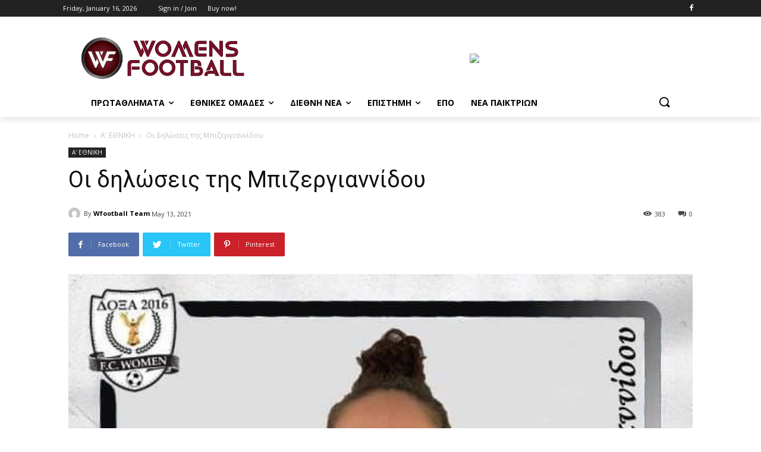

--- FILE ---
content_type: text/html; charset=UTF-8
request_url: https://www.womensfootball.gr/2021/05/13/%CE%BF%CE%B9-%CE%B4%CE%B7%CE%BB%CF%8E%CF%83%CE%B5%CE%B9%CF%82-%CF%84%CE%B7%CF%82-%CE%BC%CF%80%CE%B9%CE%B6%CE%B5%CF%81%CE%B3%CE%B9%CE%B1%CE%BD%CE%BD%CE%AF%CE%B4%CE%BF%CF%85/
body_size: 40857
content:
<!doctype html >
<!--[if IE 8]>    <html class="ie8" lang="en"> <![endif]-->
<!--[if IE 9]>    <html class="ie9" lang="en"> <![endif]-->
<!--[if gt IE 8]><!--> <html lang="en-US"> <!--<![endif]-->
<head>
    <title>Οι δηλώσεις της Μπιζεργιαννίδου - WOMENS FOOTBALL</title>
    <meta charset="UTF-8" />
    <meta name="viewport" content="width=device-width, initial-scale=1.0">
    <link rel="pingback" href="https://www.womensfootball.gr/xmlrpc.php" />
    <meta name='robots' content='index, follow, max-image-preview:large, max-snippet:-1, max-video-preview:-1' />
<link rel="icon" type="image/png" href="https://www.womensfootball.gr/wp-content/uploads/2020/09/wommen-football_.png">
	<!-- This site is optimized with the Yoast SEO plugin v19.1 - https://yoast.com/wordpress/plugins/seo/ -->
	<link rel="canonical" href="https://www.womensfootball.gr/2021/05/13/οι-δηλώσεις-της-μπιζεργιαννίδου/" />
	<meta property="og:locale" content="en_US" />
	<meta property="og:type" content="article" />
	<meta property="og:title" content="Οι δηλώσεις της Μπιζεργιαννίδου - WOMENS FOOTBALL" />
	<meta property="og:description" content="Διαβάστε όλα όσα δήλωσε η παίκτρια της Δόξας 2016 μετά το τέλος του αγώνα με τον ΑΕΛ (Δόξα -ΑΕΛ:2-0). Η έμπειρη μεσοεπιθετικός Γιώτα Μπιζεργιαννίδου, που σκόραρε σήμερα κι ένα γκολ, μιλά αποκλειστικά στο womensfootball.gr &nbsp; Για το παιχνίδι: «Ο χθεσινός αγώνας με την ΑΕΛ ήταν ακόμη ένα δυνατό παιχνίδι όπως κάθε παιχνίδι. Μπήκαμε από το [&hellip;]" />
	<meta property="og:url" content="https://www.womensfootball.gr/2021/05/13/οι-δηλώσεις-της-μπιζεργιαννίδου/" />
	<meta property="og:site_name" content="WOMENS FOOTBALL" />
	<meta property="article:published_time" content="2021-05-13T09:56:01+00:00" />
	<meta property="article:modified_time" content="2021-05-13T09:57:28+00:00" />
	<meta property="og:image" content="https://www.womensfootball.gr/wp-content/uploads/2021/05/μπιζεργιαννιδου.jpg" />
	<meta property="og:image:width" content="610" />
	<meta property="og:image:height" content="810" />
	<meta property="og:image:type" content="image/jpeg" />
	<meta name="twitter:card" content="summary_large_image" />
	<meta name="twitter:label1" content="Written by" />
	<meta name="twitter:data1" content="Wfootball Team" />
	<meta name="twitter:label2" content="Est. reading time" />
	<meta name="twitter:data2" content="1 minute" />
	<script type="application/ld+json" class="yoast-schema-graph">{"@context":"https://schema.org","@graph":[{"@type":"WebSite","@id":"https://www.womensfootball.gr/#website","url":"https://www.womensfootball.gr/","name":"WOMENS FOOTBALL","description":"","potentialAction":[{"@type":"SearchAction","target":{"@type":"EntryPoint","urlTemplate":"https://www.womensfootball.gr/?s={search_term_string}"},"query-input":"required name=search_term_string"}],"inLanguage":"en-US"},{"@type":"ImageObject","inLanguage":"en-US","@id":"https://www.womensfootball.gr/2021/05/13/%ce%bf%ce%b9-%ce%b4%ce%b7%ce%bb%cf%8e%cf%83%ce%b5%ce%b9%cf%82-%cf%84%ce%b7%cf%82-%ce%bc%cf%80%ce%b9%ce%b6%ce%b5%cf%81%ce%b3%ce%b9%ce%b1%ce%bd%ce%bd%ce%af%ce%b4%ce%bf%cf%85/#primaryimage","url":"https://www.womensfootball.gr/wp-content/uploads/2021/05/μπιζεργιαννιδου.jpg","contentUrl":"https://www.womensfootball.gr/wp-content/uploads/2021/05/μπιζεργιαννιδου.jpg","width":610,"height":810},{"@type":"WebPage","@id":"https://www.womensfootball.gr/2021/05/13/%ce%bf%ce%b9-%ce%b4%ce%b7%ce%bb%cf%8e%cf%83%ce%b5%ce%b9%cf%82-%cf%84%ce%b7%cf%82-%ce%bc%cf%80%ce%b9%ce%b6%ce%b5%cf%81%ce%b3%ce%b9%ce%b1%ce%bd%ce%bd%ce%af%ce%b4%ce%bf%cf%85/#webpage","url":"https://www.womensfootball.gr/2021/05/13/%ce%bf%ce%b9-%ce%b4%ce%b7%ce%bb%cf%8e%cf%83%ce%b5%ce%b9%cf%82-%cf%84%ce%b7%cf%82-%ce%bc%cf%80%ce%b9%ce%b6%ce%b5%cf%81%ce%b3%ce%b9%ce%b1%ce%bd%ce%bd%ce%af%ce%b4%ce%bf%cf%85/","name":"Οι δηλώσεις της Μπιζεργιαννίδου - WOMENS FOOTBALL","isPartOf":{"@id":"https://www.womensfootball.gr/#website"},"primaryImageOfPage":{"@id":"https://www.womensfootball.gr/2021/05/13/%ce%bf%ce%b9-%ce%b4%ce%b7%ce%bb%cf%8e%cf%83%ce%b5%ce%b9%cf%82-%cf%84%ce%b7%cf%82-%ce%bc%cf%80%ce%b9%ce%b6%ce%b5%cf%81%ce%b3%ce%b9%ce%b1%ce%bd%ce%bd%ce%af%ce%b4%ce%bf%cf%85/#primaryimage"},"datePublished":"2021-05-13T09:56:01+00:00","dateModified":"2021-05-13T09:57:28+00:00","author":{"@id":"https://www.womensfootball.gr/#/schema/person/3c1e792b1461c42b19b39b38eb29715f"},"breadcrumb":{"@id":"https://www.womensfootball.gr/2021/05/13/%ce%bf%ce%b9-%ce%b4%ce%b7%ce%bb%cf%8e%cf%83%ce%b5%ce%b9%cf%82-%cf%84%ce%b7%cf%82-%ce%bc%cf%80%ce%b9%ce%b6%ce%b5%cf%81%ce%b3%ce%b9%ce%b1%ce%bd%ce%bd%ce%af%ce%b4%ce%bf%cf%85/#breadcrumb"},"inLanguage":"en-US","potentialAction":[{"@type":"ReadAction","target":["https://www.womensfootball.gr/2021/05/13/%ce%bf%ce%b9-%ce%b4%ce%b7%ce%bb%cf%8e%cf%83%ce%b5%ce%b9%cf%82-%cf%84%ce%b7%cf%82-%ce%bc%cf%80%ce%b9%ce%b6%ce%b5%cf%81%ce%b3%ce%b9%ce%b1%ce%bd%ce%bd%ce%af%ce%b4%ce%bf%cf%85/"]}]},{"@type":"BreadcrumbList","@id":"https://www.womensfootball.gr/2021/05/13/%ce%bf%ce%b9-%ce%b4%ce%b7%ce%bb%cf%8e%cf%83%ce%b5%ce%b9%cf%82-%cf%84%ce%b7%cf%82-%ce%bc%cf%80%ce%b9%ce%b6%ce%b5%cf%81%ce%b3%ce%b9%ce%b1%ce%bd%ce%bd%ce%af%ce%b4%ce%bf%cf%85/#breadcrumb","itemListElement":[{"@type":"ListItem","position":1,"name":"Home","item":"https://www.womensfootball.gr/"},{"@type":"ListItem","position":2,"name":"Οι δηλώσεις της Μπιζεργιαννίδου"}]},{"@type":"Person","@id":"https://www.womensfootball.gr/#/schema/person/3c1e792b1461c42b19b39b38eb29715f","name":"Wfootball Team","image":{"@type":"ImageObject","inLanguage":"en-US","@id":"https://www.womensfootball.gr/#/schema/person/image/","url":"https://secure.gravatar.com/avatar/6a14f62c2f24f3ec4a3a0e74f7d0a46c?s=96&d=mm&r=g","contentUrl":"https://secure.gravatar.com/avatar/6a14f62c2f24f3ec4a3a0e74f7d0a46c?s=96&d=mm&r=g","caption":"Wfootball Team"},"url":"https://www.womensfootball.gr/author/maria/"}]}</script>
	<!-- / Yoast SEO plugin. -->


<link rel='dns-prefetch' href='//fonts.googleapis.com' />
<link rel='dns-prefetch' href='//s.w.org' />
<link rel="alternate" type="application/rss+xml" title="WOMENS FOOTBALL &raquo; Feed" href="https://www.womensfootball.gr/feed/" />
<link rel="alternate" type="application/rss+xml" title="WOMENS FOOTBALL &raquo; Comments Feed" href="https://www.womensfootball.gr/comments/feed/" />
<link rel="alternate" type="application/rss+xml" title="WOMENS FOOTBALL &raquo; Οι δηλώσεις της Μπιζεργιαννίδου Comments Feed" href="https://www.womensfootball.gr/2021/05/13/%ce%bf%ce%b9-%ce%b4%ce%b7%ce%bb%cf%8e%cf%83%ce%b5%ce%b9%cf%82-%cf%84%ce%b7%cf%82-%ce%bc%cf%80%ce%b9%ce%b6%ce%b5%cf%81%ce%b3%ce%b9%ce%b1%ce%bd%ce%bd%ce%af%ce%b4%ce%bf%cf%85/feed/" />
<script type="text/javascript">
window._wpemojiSettings = {"baseUrl":"https:\/\/s.w.org\/images\/core\/emoji\/14.0.0\/72x72\/","ext":".png","svgUrl":"https:\/\/s.w.org\/images\/core\/emoji\/14.0.0\/svg\/","svgExt":".svg","source":{"concatemoji":"https:\/\/www.womensfootball.gr\/wp-includes\/js\/wp-emoji-release.min.js?ver=6.0.11"}};
/*! This file is auto-generated */
!function(e,a,t){var n,r,o,i=a.createElement("canvas"),p=i.getContext&&i.getContext("2d");function s(e,t){var a=String.fromCharCode,e=(p.clearRect(0,0,i.width,i.height),p.fillText(a.apply(this,e),0,0),i.toDataURL());return p.clearRect(0,0,i.width,i.height),p.fillText(a.apply(this,t),0,0),e===i.toDataURL()}function c(e){var t=a.createElement("script");t.src=e,t.defer=t.type="text/javascript",a.getElementsByTagName("head")[0].appendChild(t)}for(o=Array("flag","emoji"),t.supports={everything:!0,everythingExceptFlag:!0},r=0;r<o.length;r++)t.supports[o[r]]=function(e){if(!p||!p.fillText)return!1;switch(p.textBaseline="top",p.font="600 32px Arial",e){case"flag":return s([127987,65039,8205,9895,65039],[127987,65039,8203,9895,65039])?!1:!s([55356,56826,55356,56819],[55356,56826,8203,55356,56819])&&!s([55356,57332,56128,56423,56128,56418,56128,56421,56128,56430,56128,56423,56128,56447],[55356,57332,8203,56128,56423,8203,56128,56418,8203,56128,56421,8203,56128,56430,8203,56128,56423,8203,56128,56447]);case"emoji":return!s([129777,127995,8205,129778,127999],[129777,127995,8203,129778,127999])}return!1}(o[r]),t.supports.everything=t.supports.everything&&t.supports[o[r]],"flag"!==o[r]&&(t.supports.everythingExceptFlag=t.supports.everythingExceptFlag&&t.supports[o[r]]);t.supports.everythingExceptFlag=t.supports.everythingExceptFlag&&!t.supports.flag,t.DOMReady=!1,t.readyCallback=function(){t.DOMReady=!0},t.supports.everything||(n=function(){t.readyCallback()},a.addEventListener?(a.addEventListener("DOMContentLoaded",n,!1),e.addEventListener("load",n,!1)):(e.attachEvent("onload",n),a.attachEvent("onreadystatechange",function(){"complete"===a.readyState&&t.readyCallback()})),(e=t.source||{}).concatemoji?c(e.concatemoji):e.wpemoji&&e.twemoji&&(c(e.twemoji),c(e.wpemoji)))}(window,document,window._wpemojiSettings);
</script>
<style type="text/css">
img.wp-smiley,
img.emoji {
	display: inline !important;
	border: none !important;
	box-shadow: none !important;
	height: 1em !important;
	width: 1em !important;
	margin: 0 0.07em !important;
	vertical-align: -0.1em !important;
	background: none !important;
	padding: 0 !important;
}
</style>
	<link rel='stylesheet' id='wp-block-library-css'  href='https://www.womensfootball.gr/wp-includes/css/dist/block-library/style.min.css?ver=6.0.11' type='text/css' media='all' />
<style id='global-styles-inline-css' type='text/css'>
body{--wp--preset--color--black: #000000;--wp--preset--color--cyan-bluish-gray: #abb8c3;--wp--preset--color--white: #ffffff;--wp--preset--color--pale-pink: #f78da7;--wp--preset--color--vivid-red: #cf2e2e;--wp--preset--color--luminous-vivid-orange: #ff6900;--wp--preset--color--luminous-vivid-amber: #fcb900;--wp--preset--color--light-green-cyan: #7bdcb5;--wp--preset--color--vivid-green-cyan: #00d084;--wp--preset--color--pale-cyan-blue: #8ed1fc;--wp--preset--color--vivid-cyan-blue: #0693e3;--wp--preset--color--vivid-purple: #9b51e0;--wp--preset--gradient--vivid-cyan-blue-to-vivid-purple: linear-gradient(135deg,rgba(6,147,227,1) 0%,rgb(155,81,224) 100%);--wp--preset--gradient--light-green-cyan-to-vivid-green-cyan: linear-gradient(135deg,rgb(122,220,180) 0%,rgb(0,208,130) 100%);--wp--preset--gradient--luminous-vivid-amber-to-luminous-vivid-orange: linear-gradient(135deg,rgba(252,185,0,1) 0%,rgba(255,105,0,1) 100%);--wp--preset--gradient--luminous-vivid-orange-to-vivid-red: linear-gradient(135deg,rgba(255,105,0,1) 0%,rgb(207,46,46) 100%);--wp--preset--gradient--very-light-gray-to-cyan-bluish-gray: linear-gradient(135deg,rgb(238,238,238) 0%,rgb(169,184,195) 100%);--wp--preset--gradient--cool-to-warm-spectrum: linear-gradient(135deg,rgb(74,234,220) 0%,rgb(151,120,209) 20%,rgb(207,42,186) 40%,rgb(238,44,130) 60%,rgb(251,105,98) 80%,rgb(254,248,76) 100%);--wp--preset--gradient--blush-light-purple: linear-gradient(135deg,rgb(255,206,236) 0%,rgb(152,150,240) 100%);--wp--preset--gradient--blush-bordeaux: linear-gradient(135deg,rgb(254,205,165) 0%,rgb(254,45,45) 50%,rgb(107,0,62) 100%);--wp--preset--gradient--luminous-dusk: linear-gradient(135deg,rgb(255,203,112) 0%,rgb(199,81,192) 50%,rgb(65,88,208) 100%);--wp--preset--gradient--pale-ocean: linear-gradient(135deg,rgb(255,245,203) 0%,rgb(182,227,212) 50%,rgb(51,167,181) 100%);--wp--preset--gradient--electric-grass: linear-gradient(135deg,rgb(202,248,128) 0%,rgb(113,206,126) 100%);--wp--preset--gradient--midnight: linear-gradient(135deg,rgb(2,3,129) 0%,rgb(40,116,252) 100%);--wp--preset--duotone--dark-grayscale: url('#wp-duotone-dark-grayscale');--wp--preset--duotone--grayscale: url('#wp-duotone-grayscale');--wp--preset--duotone--purple-yellow: url('#wp-duotone-purple-yellow');--wp--preset--duotone--blue-red: url('#wp-duotone-blue-red');--wp--preset--duotone--midnight: url('#wp-duotone-midnight');--wp--preset--duotone--magenta-yellow: url('#wp-duotone-magenta-yellow');--wp--preset--duotone--purple-green: url('#wp-duotone-purple-green');--wp--preset--duotone--blue-orange: url('#wp-duotone-blue-orange');--wp--preset--font-size--small: 11px;--wp--preset--font-size--medium: 20px;--wp--preset--font-size--large: 32px;--wp--preset--font-size--x-large: 42px;--wp--preset--font-size--regular: 15px;--wp--preset--font-size--larger: 50px;}.has-black-color{color: var(--wp--preset--color--black) !important;}.has-cyan-bluish-gray-color{color: var(--wp--preset--color--cyan-bluish-gray) !important;}.has-white-color{color: var(--wp--preset--color--white) !important;}.has-pale-pink-color{color: var(--wp--preset--color--pale-pink) !important;}.has-vivid-red-color{color: var(--wp--preset--color--vivid-red) !important;}.has-luminous-vivid-orange-color{color: var(--wp--preset--color--luminous-vivid-orange) !important;}.has-luminous-vivid-amber-color{color: var(--wp--preset--color--luminous-vivid-amber) !important;}.has-light-green-cyan-color{color: var(--wp--preset--color--light-green-cyan) !important;}.has-vivid-green-cyan-color{color: var(--wp--preset--color--vivid-green-cyan) !important;}.has-pale-cyan-blue-color{color: var(--wp--preset--color--pale-cyan-blue) !important;}.has-vivid-cyan-blue-color{color: var(--wp--preset--color--vivid-cyan-blue) !important;}.has-vivid-purple-color{color: var(--wp--preset--color--vivid-purple) !important;}.has-black-background-color{background-color: var(--wp--preset--color--black) !important;}.has-cyan-bluish-gray-background-color{background-color: var(--wp--preset--color--cyan-bluish-gray) !important;}.has-white-background-color{background-color: var(--wp--preset--color--white) !important;}.has-pale-pink-background-color{background-color: var(--wp--preset--color--pale-pink) !important;}.has-vivid-red-background-color{background-color: var(--wp--preset--color--vivid-red) !important;}.has-luminous-vivid-orange-background-color{background-color: var(--wp--preset--color--luminous-vivid-orange) !important;}.has-luminous-vivid-amber-background-color{background-color: var(--wp--preset--color--luminous-vivid-amber) !important;}.has-light-green-cyan-background-color{background-color: var(--wp--preset--color--light-green-cyan) !important;}.has-vivid-green-cyan-background-color{background-color: var(--wp--preset--color--vivid-green-cyan) !important;}.has-pale-cyan-blue-background-color{background-color: var(--wp--preset--color--pale-cyan-blue) !important;}.has-vivid-cyan-blue-background-color{background-color: var(--wp--preset--color--vivid-cyan-blue) !important;}.has-vivid-purple-background-color{background-color: var(--wp--preset--color--vivid-purple) !important;}.has-black-border-color{border-color: var(--wp--preset--color--black) !important;}.has-cyan-bluish-gray-border-color{border-color: var(--wp--preset--color--cyan-bluish-gray) !important;}.has-white-border-color{border-color: var(--wp--preset--color--white) !important;}.has-pale-pink-border-color{border-color: var(--wp--preset--color--pale-pink) !important;}.has-vivid-red-border-color{border-color: var(--wp--preset--color--vivid-red) !important;}.has-luminous-vivid-orange-border-color{border-color: var(--wp--preset--color--luminous-vivid-orange) !important;}.has-luminous-vivid-amber-border-color{border-color: var(--wp--preset--color--luminous-vivid-amber) !important;}.has-light-green-cyan-border-color{border-color: var(--wp--preset--color--light-green-cyan) !important;}.has-vivid-green-cyan-border-color{border-color: var(--wp--preset--color--vivid-green-cyan) !important;}.has-pale-cyan-blue-border-color{border-color: var(--wp--preset--color--pale-cyan-blue) !important;}.has-vivid-cyan-blue-border-color{border-color: var(--wp--preset--color--vivid-cyan-blue) !important;}.has-vivid-purple-border-color{border-color: var(--wp--preset--color--vivid-purple) !important;}.has-vivid-cyan-blue-to-vivid-purple-gradient-background{background: var(--wp--preset--gradient--vivid-cyan-blue-to-vivid-purple) !important;}.has-light-green-cyan-to-vivid-green-cyan-gradient-background{background: var(--wp--preset--gradient--light-green-cyan-to-vivid-green-cyan) !important;}.has-luminous-vivid-amber-to-luminous-vivid-orange-gradient-background{background: var(--wp--preset--gradient--luminous-vivid-amber-to-luminous-vivid-orange) !important;}.has-luminous-vivid-orange-to-vivid-red-gradient-background{background: var(--wp--preset--gradient--luminous-vivid-orange-to-vivid-red) !important;}.has-very-light-gray-to-cyan-bluish-gray-gradient-background{background: var(--wp--preset--gradient--very-light-gray-to-cyan-bluish-gray) !important;}.has-cool-to-warm-spectrum-gradient-background{background: var(--wp--preset--gradient--cool-to-warm-spectrum) !important;}.has-blush-light-purple-gradient-background{background: var(--wp--preset--gradient--blush-light-purple) !important;}.has-blush-bordeaux-gradient-background{background: var(--wp--preset--gradient--blush-bordeaux) !important;}.has-luminous-dusk-gradient-background{background: var(--wp--preset--gradient--luminous-dusk) !important;}.has-pale-ocean-gradient-background{background: var(--wp--preset--gradient--pale-ocean) !important;}.has-electric-grass-gradient-background{background: var(--wp--preset--gradient--electric-grass) !important;}.has-midnight-gradient-background{background: var(--wp--preset--gradient--midnight) !important;}.has-small-font-size{font-size: var(--wp--preset--font-size--small) !important;}.has-medium-font-size{font-size: var(--wp--preset--font-size--medium) !important;}.has-large-font-size{font-size: var(--wp--preset--font-size--large) !important;}.has-x-large-font-size{font-size: var(--wp--preset--font-size--x-large) !important;}
</style>
<link rel='stylesheet' id='td-plugin-newsletter-css'  href='https://www.womensfootball.gr/wp-content/plugins/td-newsletter/style.css?ver=10.3.6.1' type='text/css' media='all' />
<link rel='stylesheet' id='td-plugin-multi-purpose-css'  href='https://www.womensfootball.gr/wp-content/plugins/td-composer/td-multi-purpose/style.css?ver=1a221c8450bc290d78da968c50c142a1' type='text/css' media='all' />
<link rel='stylesheet' id='google-fonts-style-css'  href='https://fonts.googleapis.com/css?family=Open+Sans%3A400%2C600%2C700%2C300%7CRoboto%3A400%2C500%2C700%2C300%7COpen+Sans%3A400&#038;display=swap&#038;ver=10.3.6.1' type='text/css' media='all' />
<link rel='stylesheet' id='td-theme-css'  href='https://www.womensfootball.gr/wp-content/themes/Newspaper/style.css?ver=10.3.6.1' type='text/css' media='all' />
<style id='td-theme-inline-css' type='text/css'>
    
        @media (max-width: 767px) {
            .td-header-desktop-wrap {
                display: none;
            }
        }
        @media (min-width: 767px) {
            .td-header-mobile-wrap {
                display: none;
            }
        }
    
	
</style>
<link rel='stylesheet' id='js_composer_front-css'  href='https://www.womensfootball.gr/wp-content/plugins/js_composer/assets/css/js_composer.min.css?ver=6.2.0' type='text/css' media='all' />
<link rel='stylesheet' id='td-legacy-framework-front-style-css'  href='https://www.womensfootball.gr/wp-content/plugins/td-composer/legacy/Newspaper/assets/css/td_legacy_main.css?ver=1a221c8450bc290d78da968c50c142a1' type='text/css' media='all' />
<link rel='stylesheet' id='td-standard-pack-framework-front-style-css'  href='https://www.womensfootball.gr/wp-content/plugins/td-standard-pack/Newspaper/assets/css/td_standard_pack_main.css?ver=f0bb15f19d923f80d074525b9859334c' type='text/css' media='all' />
<link rel='stylesheet' id='tdb_front_style-css'  href='https://www.womensfootball.gr/wp-content/plugins/td-cloud-library/assets/css/tdb_less_front.css?ver=a336a33b491e4d82f056f6bf77847b68' type='text/css' media='all' />
<script type='text/javascript' src='https://www.womensfootball.gr/wp-includes/js/jquery/jquery.min.js?ver=3.6.0' id='jquery-core-js'></script>
<script type='text/javascript' src='https://www.womensfootball.gr/wp-includes/js/jquery/jquery-migrate.min.js?ver=3.3.2' id='jquery-migrate-js'></script>
<link rel="https://api.w.org/" href="https://www.womensfootball.gr/wp-json/" /><link rel="alternate" type="application/json" href="https://www.womensfootball.gr/wp-json/wp/v2/posts/2164" /><link rel="EditURI" type="application/rsd+xml" title="RSD" href="https://www.womensfootball.gr/xmlrpc.php?rsd" />
<link rel="wlwmanifest" type="application/wlwmanifest+xml" href="https://www.womensfootball.gr/wp-includes/wlwmanifest.xml" /> 
<meta name="generator" content="WordPress 6.0.11" />
<link rel='shortlink' href='https://www.womensfootball.gr/?p=2164' />
<link rel="alternate" type="application/json+oembed" href="https://www.womensfootball.gr/wp-json/oembed/1.0/embed?url=https%3A%2F%2Fwww.womensfootball.gr%2F2021%2F05%2F13%2F%25ce%25bf%25ce%25b9-%25ce%25b4%25ce%25b7%25ce%25bb%25cf%258e%25cf%2583%25ce%25b5%25ce%25b9%25cf%2582-%25cf%2584%25ce%25b7%25cf%2582-%25ce%25bc%25cf%2580%25ce%25b9%25ce%25b6%25ce%25b5%25cf%2581%25ce%25b3%25ce%25b9%25ce%25b1%25ce%25bd%25ce%25bd%25ce%25af%25ce%25b4%25ce%25bf%25cf%2585%2F" />
<link rel="alternate" type="text/xml+oembed" href="https://www.womensfootball.gr/wp-json/oembed/1.0/embed?url=https%3A%2F%2Fwww.womensfootball.gr%2F2021%2F05%2F13%2F%25ce%25bf%25ce%25b9-%25ce%25b4%25ce%25b7%25ce%25bb%25cf%258e%25cf%2583%25ce%25b5%25ce%25b9%25cf%2582-%25cf%2584%25ce%25b7%25cf%2582-%25ce%25bc%25cf%2580%25ce%25b9%25ce%25b6%25ce%25b5%25cf%2581%25ce%25b3%25ce%25b9%25ce%25b1%25ce%25bd%25ce%25bd%25ce%25af%25ce%25b4%25ce%25bf%25cf%2585%2F&#038;format=xml" />
<!--[if lt IE 9]><script src="https://cdnjs.cloudflare.com/ajax/libs/html5shiv/3.7.3/html5shiv.js"></script><![endif]-->
        <script>
        window.tdb_globals = {"wpRestNonce":"7a516e4d80","wpRestUrl":"https:\/\/www.womensfootball.gr\/wp-json\/","permalinkStructure":"\/%year%\/%monthnum%\/%day%\/%postname%\/","isAjax":false,"isAdminBarShowing":false,"autoloadScrollPercent":20,"postAutoloadStatus":"on","origPostEditUrl":null};
    </script>
    			<script>
				window.tdwGlobal = {"adminUrl":"https:\/\/www.womensfootball.gr\/wp-admin\/","wpRestNonce":"7a516e4d80","wpRestUrl":"https:\/\/www.womensfootball.gr\/wp-json\/","permalinkStructure":"\/%year%\/%monthnum%\/%day%\/%postname%\/"};
			</script>
			<meta name="generator" content="Powered by WPBakery Page Builder - drag and drop page builder for WordPress."/>

<!-- JS generated by theme -->

<script>
    
    

	    var tdBlocksArray = []; //here we store all the items for the current page

	    //td_block class - each ajax block uses a object of this class for requests
	    function tdBlock() {
		    this.id = '';
		    this.block_type = 1; //block type id (1-234 etc)
		    this.atts = '';
		    this.td_column_number = '';
		    this.td_current_page = 1; //
		    this.post_count = 0; //from wp
		    this.found_posts = 0; //from wp
		    this.max_num_pages = 0; //from wp
		    this.td_filter_value = ''; //current live filter value
		    this.is_ajax_running = false;
		    this.td_user_action = ''; // load more or infinite loader (used by the animation)
		    this.header_color = '';
		    this.ajax_pagination_infinite_stop = ''; //show load more at page x
	    }


        // td_js_generator - mini detector
        (function(){
            var htmlTag = document.getElementsByTagName("html")[0];

	        if ( navigator.userAgent.indexOf("MSIE 10.0") > -1 ) {
                htmlTag.className += ' ie10';
            }

            if ( !!navigator.userAgent.match(/Trident.*rv\:11\./) ) {
                htmlTag.className += ' ie11';
            }

	        if ( navigator.userAgent.indexOf("Edge") > -1 ) {
                htmlTag.className += ' ieEdge';
            }

            if ( /(iPad|iPhone|iPod)/g.test(navigator.userAgent) ) {
                htmlTag.className += ' td-md-is-ios';
            }

            var user_agent = navigator.userAgent.toLowerCase();
            if ( user_agent.indexOf("android") > -1 ) {
                htmlTag.className += ' td-md-is-android';
            }

            if ( -1 !== navigator.userAgent.indexOf('Mac OS X')  ) {
                htmlTag.className += ' td-md-is-os-x';
            }

            if ( /chrom(e|ium)/.test(navigator.userAgent.toLowerCase()) ) {
               htmlTag.className += ' td-md-is-chrome';
            }

            if ( -1 !== navigator.userAgent.indexOf('Firefox') ) {
                htmlTag.className += ' td-md-is-firefox';
            }

            if ( -1 !== navigator.userAgent.indexOf('Safari') && -1 === navigator.userAgent.indexOf('Chrome') ) {
                htmlTag.className += ' td-md-is-safari';
            }

            if( -1 !== navigator.userAgent.indexOf('IEMobile') ){
                htmlTag.className += ' td-md-is-iemobile';
            }

        })();




        var tdLocalCache = {};

        ( function () {
            "use strict";

            tdLocalCache = {
                data: {},
                remove: function (resource_id) {
                    delete tdLocalCache.data[resource_id];
                },
                exist: function (resource_id) {
                    return tdLocalCache.data.hasOwnProperty(resource_id) && tdLocalCache.data[resource_id] !== null;
                },
                get: function (resource_id) {
                    return tdLocalCache.data[resource_id];
                },
                set: function (resource_id, cachedData) {
                    tdLocalCache.remove(resource_id);
                    tdLocalCache.data[resource_id] = cachedData;
                }
            };
        })();

    
    
var td_viewport_interval_list=[{"limitBottom":767,"sidebarWidth":228},{"limitBottom":1018,"sidebarWidth":300},{"limitBottom":1140,"sidebarWidth":324}];
var td_animation_stack_effect="type0";
var tds_animation_stack=true;
var td_animation_stack_specific_selectors=".entry-thumb, img";
var td_animation_stack_general_selectors=".td-animation-stack img, .td-animation-stack .entry-thumb, .post img";
var tds_general_modal_image="yes";
var tdc_is_installed="yes";
var td_ajax_url="https:\/\/www.womensfootball.gr\/wp-admin\/admin-ajax.php?td_theme_name=Newspaper&v=10.3.6.1";
var td_get_template_directory_uri="https:\/\/www.womensfootball.gr\/wp-content\/plugins\/td-composer\/legacy\/common";
var tds_snap_menu="";
var tds_logo_on_sticky="";
var tds_header_style="";
var td_please_wait="Please wait...";
var td_email_user_pass_incorrect="User or password incorrect!";
var td_email_user_incorrect="Email or username incorrect!";
var td_email_incorrect="Email incorrect!";
var tds_more_articles_on_post_enable="show";
var tds_more_articles_on_post_time_to_wait="";
var tds_more_articles_on_post_pages_distance_from_top=0;
var tds_theme_color_site_wide="#4db2ec";
var tds_smart_sidebar="";
var tdThemeName="Newspaper";
var td_magnific_popup_translation_tPrev="Previous (Left arrow key)";
var td_magnific_popup_translation_tNext="Next (Right arrow key)";
var td_magnific_popup_translation_tCounter="%curr% of %total%";
var td_magnific_popup_translation_ajax_tError="The content from %url% could not be loaded.";
var td_magnific_popup_translation_image_tError="The image #%curr% could not be loaded.";
var tdBlockNonce="ca41c5a779";
var tdDateNamesI18n={"month_names":["January","February","March","April","May","June","July","August","September","October","November","December"],"month_names_short":["Jan","Feb","Mar","Apr","May","Jun","Jul","Aug","Sep","Oct","Nov","Dec"],"day_names":["Sunday","Monday","Tuesday","Wednesday","Thursday","Friday","Saturday"],"day_names_short":["Sun","Mon","Tue","Wed","Thu","Fri","Sat"]};
var td_ad_background_click_link="";
var td_ad_background_click_target="";
</script>


<!-- Header style compiled by theme -->

<style>
    
.td-menu-background:before,
    .td-search-background:before {
        background: rgba(0,0,0,0.5);
        background: -moz-linear-gradient(top, rgba(0,0,0,0.5) 0%, rgba(0,0,0,0.6) 100%);
        background: -webkit-gradient(left top, left bottom, color-stop(0%, rgba(0,0,0,0.5)), color-stop(100%, rgba(0,0,0,0.6)));
        background: -webkit-linear-gradient(top, rgba(0,0,0,0.5) 0%, rgba(0,0,0,0.6) 100%);
        background: -o-linear-gradient(top, rgba(0,0,0,0.5) 0%, rgba(0,0,0,0.6) 100%);
        background: -ms-linear-gradient(top, rgba(0,0,0,0.5) 0%, rgba(0,0,0,0.6) 100%);
        background: linear-gradient(to bottom, rgba(0,0,0,0.5) 0%, rgba(0,0,0,0.6) 100%);
        filter: progid:DXImageTransform.Microsoft.gradient( startColorstr='rgba(0,0,0,0.5)', endColorstr='rgba(0,0,0,0.6)', GradientType=0 );
    }

    
    .td-menu-background,
    .td-search-background {
        background-image: url('http://www.womensfootball.gr/wp-content/uploads/2020/09/mobile-bg.jpg');
    }

    
    .white-popup-block:before {
        background-image: url('http://www.womensfootball.gr/wp-content/uploads/2020/09/login-mod.jpg');
    }
.td-menu-background:before,
    .td-search-background:before {
        background: rgba(0,0,0,0.5);
        background: -moz-linear-gradient(top, rgba(0,0,0,0.5) 0%, rgba(0,0,0,0.6) 100%);
        background: -webkit-gradient(left top, left bottom, color-stop(0%, rgba(0,0,0,0.5)), color-stop(100%, rgba(0,0,0,0.6)));
        background: -webkit-linear-gradient(top, rgba(0,0,0,0.5) 0%, rgba(0,0,0,0.6) 100%);
        background: -o-linear-gradient(top, rgba(0,0,0,0.5) 0%, rgba(0,0,0,0.6) 100%);
        background: -ms-linear-gradient(top, rgba(0,0,0,0.5) 0%, rgba(0,0,0,0.6) 100%);
        background: linear-gradient(to bottom, rgba(0,0,0,0.5) 0%, rgba(0,0,0,0.6) 100%);
        filter: progid:DXImageTransform.Microsoft.gradient( startColorstr='rgba(0,0,0,0.5)', endColorstr='rgba(0,0,0,0.6)', GradientType=0 );
    }

    
    .td-menu-background,
    .td-search-background {
        background-image: url('http://www.womensfootball.gr/wp-content/uploads/2020/09/mobile-bg.jpg');
    }

    
    .white-popup-block:before {
        background-image: url('http://www.womensfootball.gr/wp-content/uploads/2020/09/login-mod.jpg');
    }
</style>


<!-- Button style compiled by theme -->

<style>
    
</style>

<noscript><style> .wpb_animate_when_almost_visible { opacity: 1; }</style></noscript>	<style id="tdw-css-placeholder"></style></head>

<body class="post-template-default single single-post postid-2164 single-format-standard td-standard-pack --- global-block-template-1 tdb_template_170 wpb-js-composer js-comp-ver-6.2.0 vc_responsive tdb-template  tdc-header-template  tdc-footer-template td-animation-stack-type0 td-full-layout" itemscope="itemscope" itemtype="https://schema.org/WebPage">

        <div class="td-scroll-up"><i class="td-icon-menu-up"></i></div>

    <div class="td-menu-background"></div>
<div id="td-mobile-nav">
    <div class="td-mobile-container">
        <!-- mobile menu top section -->
        <div class="td-menu-socials-wrap">
            <!-- socials -->
            <div class="td-menu-socials">
                
        <span class="td-social-icon-wrap">
            <a target="_blank" href="#" title="Facebook">
                <i class="td-icon-font td-icon-facebook"></i>
            </a>
        </span>
        <span class="td-social-icon-wrap">
            <a target="_blank" href="#" title="Instagram">
                <i class="td-icon-font td-icon-instagram"></i>
            </a>
        </span>
        <span class="td-social-icon-wrap">
            <a target="_blank" href="#" title="Twitter">
                <i class="td-icon-font td-icon-twitter"></i>
            </a>
        </span>
        <span class="td-social-icon-wrap">
            <a target="_blank" href="#" title="Vimeo">
                <i class="td-icon-font td-icon-vimeo"></i>
            </a>
        </span>
        <span class="td-social-icon-wrap">
            <a target="_blank" href="#" title="Youtube">
                <i class="td-icon-font td-icon-youtube"></i>
            </a>
        </span>            </div>
            <!-- close button -->
            <div class="td-mobile-close">
                <a href="#"><i class="td-icon-close-mobile"></i></a>
            </div>
        </div>

        <!-- login section -->
                    <div class="td-menu-login-section">
                
    <div class="td-guest-wrap">
        <div class="td-menu-login"><a id="login-link-mob">Sign in</a></div>
    </div>
            </div>
        
        <!-- menu section -->
        <div class="td-mobile-content">
            <div class="menu-td-demo-header-menu-container"><ul id="menu-td-demo-header-menu" class="td-mobile-main-menu"><li id="menu-item-564" class="menu-item menu-item-type-custom menu-item-object-custom menu-item-has-children menu-item-first menu-item-564"><a href="#">ΠΡΩΤΑΘΛΗΜΑΤΑ<i class="td-icon-menu-right td-element-after"></i></a>
<ul class="sub-menu">
	<li id="menu-item-559" class="menu-item menu-item-type-taxonomy menu-item-object-category current-post-ancestor current-menu-parent current-post-parent menu-item-559"><a href="https://www.womensfootball.gr/category/%ce%b1-%ce%b5%ce%b8%ce%bd%ce%b9%ce%ba%ce%b7/">Α&#8217; ΕΘΝΙΚΗ</a></li>
	<li id="menu-item-561" class="menu-item menu-item-type-taxonomy menu-item-object-category menu-item-561"><a href="https://www.womensfootball.gr/category/uncategorized/">Β ΕΘΝΙΚΗ</a></li>
	<li id="menu-item-563" class="menu-item menu-item-type-taxonomy menu-item-object-category menu-item-563"><a href="https://www.womensfootball.gr/category/%ce%b3-%ce%b5%ce%b8%ce%bd%ce%b9%ce%ba%ce%b7/">Γ&#8217; ΕΘΝΙΚΗ</a></li>
</ul>
</li>
<li id="menu-item-556" class="menu-item menu-item-type-taxonomy menu-item-object-category menu-item-has-children menu-item-556"><a href="https://www.womensfootball.gr/category/%ce%b5%ce%b8%ce%bd%ce%b9%ce%ba%ce%b5%cf%83-%ce%bf%ce%bc%ce%b1%ce%b4%ce%b5%cf%83/">ΕΘΝΙΚΕΣ ΟΜΑΔΕΣ<i class="td-icon-menu-right td-element-after"></i></a>
<ul class="sub-menu">
	<li id="menu-item-569" class="menu-item menu-item-type-taxonomy menu-item-object-category menu-item-569"><a href="https://www.womensfootball.gr/category/%ce%b3%cf%85%ce%bd%ce%b1%ce%b9%ce%ba%ce%b5%cf%83/">ΓΥΝΑΙΚΕΣ</a></li>
	<li id="menu-item-571" class="menu-item menu-item-type-taxonomy menu-item-object-category menu-item-571"><a href="https://www.womensfootball.gr/category/%ce%bd%ce%b5%ce%b1%ce%bd%ce%b9%ce%b4%ce%b5%cf%83/">ΝΕΑΝΙΔΕΣ</a></li>
	<li id="menu-item-570" class="menu-item menu-item-type-taxonomy menu-item-object-category menu-item-570"><a href="https://www.womensfootball.gr/category/%ce%ba%ce%bf%cf%81%ce%b1%cf%83%ce%b9%ce%b4%ce%b5%cf%83/">ΚΟΡΑΣΙΔΕΣ</a></li>
	<li id="menu-item-568" class="menu-item menu-item-type-taxonomy menu-item-object-category menu-item-568"><a href="https://www.womensfootball.gr/category/%ce%b1%ce%bd%ce%b1%cf%80%cf%85%ce%be%ce%b9%ce%b1%ce%ba%ce%b1-%cf%80%cf%81%ce%bf%ce%b3%cf%81%ce%b1%ce%bc%ce%bc%ce%b1%cf%84%ce%b1/">ΑΝΑΠΥΞΙΑΚΑ ΠΡΟΓΡΑΜΜΑΤΑ</a></li>
</ul>
</li>
<li id="menu-item-566" class="menu-item menu-item-type-custom menu-item-object-custom menu-item-has-children menu-item-566"><a href="#">ΔΙΕΘΝΗ ΝΕΑ<i class="td-icon-menu-right td-element-after"></i></a>
<ul class="sub-menu">
	<li id="menu-item-574" class="menu-item menu-item-type-taxonomy menu-item-object-category menu-item-574"><a href="https://www.womensfootball.gr/category/%ce%b4%ce%b9%ce%b5%ce%b8%ce%bd%ce%b7-%ce%b1%cf%81%ce%b8%cf%81%ce%b1/">ΔΙΕΘΝΗ ΑΡΘΡΑ</a></li>
	<li id="menu-item-558" class="menu-item menu-item-type-taxonomy menu-item-object-category menu-item-558"><a href="https://www.womensfootball.gr/category/womens-champions-league/">WOMEN&#8217;S CHAMPIONS LEAGUE</a></li>
	<li id="menu-item-567" class="menu-item menu-item-type-taxonomy menu-item-object-category menu-item-567"><a href="https://www.womensfootball.gr/category/%ce%be%ce%b5%ce%bd%ce%b1-%cf%80%cf%81%cf%89%cf%84%ce%b1%ce%b8%ce%bb%ce%b7%ce%bc%ce%b1%cf%84%ce%b1/">ΞΕΝΑ ΠΡΩΤΑΘΛΗΜΑΤΑ</a></li>
</ul>
</li>
<li id="menu-item-572" class="menu-item menu-item-type-custom menu-item-object-custom menu-item-has-children menu-item-572"><a href="#">ΕΠΙΣΤΗΜΗ<i class="td-icon-menu-right td-element-after"></i></a>
<ul class="sub-menu">
	<li id="menu-item-562" class="menu-item menu-item-type-taxonomy menu-item-object-category menu-item-562"><a href="https://www.womensfootball.gr/category/%ce%b4%ce%b9%ce%b1%cf%84%cf%81%ce%bf%cf%86%ce%b7/">ΔΙΑΤΡΟΦΗ</a></li>
	<li id="menu-item-575" class="menu-item menu-item-type-taxonomy menu-item-object-category menu-item-575"><a href="https://www.womensfootball.gr/category/%ce%b7-%ce%b3%cf%89%ce%bd%ce%b9%ce%b1-%cf%84%cf%89%ce%bd-%cf%80%cf%81%ce%bf%cf%80%ce%bf%ce%bd%ce%b7%cf%84%cf%89%ce%bd/">ΠΡΟΠΟΝΗΤΙΚΗ</a></li>
	<li id="menu-item-576" class="menu-item menu-item-type-taxonomy menu-item-object-category menu-item-576"><a href="https://www.womensfootball.gr/category/%cf%85%ce%b3%ce%b5%ce%b9%ce%b1/">ΥΓΕΙΑ</a></li>
	<li id="menu-item-573" class="menu-item menu-item-type-taxonomy menu-item-object-category menu-item-573"><a href="https://www.womensfootball.gr/category/%cf%88%cf%85%cf%87%ce%bf%ce%bb%ce%bf%ce%b3%ce%b9%ce%b1/">ΨΥΧΟΛΟΓΙΑ</a></li>
</ul>
</li>
<li id="menu-item-557" class="menu-item menu-item-type-taxonomy menu-item-object-category menu-item-557"><a href="https://www.womensfootball.gr/category/%ce%b5%cf%80%ce%bf/">ΕΠΟ</a></li>
<li id="menu-item-560" class="menu-item menu-item-type-taxonomy menu-item-object-category menu-item-560"><a href="https://www.womensfootball.gr/category/%ce%bd%ce%b5%ce%b1-%cf%80%ce%b1%ce%b9%ce%ba%cf%84%cf%81%ce%b9%cf%89%ce%bd/">ΝΕΑ ΠΑΙΚΤΡΙΩΝ</a></li>
</ul></div>        </div>
    </div>

    <!-- register/login section -->
            <div id="login-form-mobile" class="td-register-section">
            
            <div id="td-login-mob" class="td-login-animation td-login-hide-mob">
            	<!-- close button -->
	            <div class="td-login-close">
	                <a href="#" class="td-back-button"><i class="td-icon-read-down"></i></a>
	                <div class="td-login-title">Sign in</div>
	                <!-- close button -->
		            <div class="td-mobile-close">
		                <a href="#"><i class="td-icon-close-mobile"></i></a>
		            </div>
	            </div>
	            <div class="td-login-form-wrap">
	                <div class="td-login-panel-title"><span>Welcome!</span>Log into your account</div>
	                <div class="td_display_err"></div>
	                <div class="td-login-inputs"><input class="td-login-input" type="text" name="login_email" id="login_email-mob" value="" required><label>your username</label></div>
	                <div class="td-login-inputs"><input class="td-login-input" type="password" name="login_pass" id="login_pass-mob" value="" required><label>your password</label></div>
	                <input type="button" name="login_button" id="login_button-mob" class="td-login-button" value="LOG IN">
	                <div class="td-login-info-text">
	                <a href="#" id="forgot-pass-link-mob">Forgot your password?</a>
	                </div>
	                <div class="td-login-register-link">
	                
	                </div>
	                
	                

                </div>
            </div>

            
            
            
            
            <div id="td-forgot-pass-mob" class="td-login-animation td-login-hide-mob">
                <!-- close button -->
	            <div class="td-forgot-pass-close">
	                <a href="#" class="td-back-button"><i class="td-icon-read-down"></i></a>
	                <div class="td-login-title">Password recovery</div>
	            </div>
	            <div class="td-login-form-wrap">
	                <div class="td-login-panel-title">Recover your password</div>
	                <div class="td_display_err"></div>
	                <div class="td-login-inputs"><input class="td-login-input" type="text" name="forgot_email" id="forgot_email-mob" value="" required><label>your email</label></div>
	                <input type="button" name="forgot_button" id="forgot_button-mob" class="td-login-button" value="Send My Pass">
                </div>
            </div>
        </div>
    </div>    <div class="td-search-background"></div>
<div class="td-search-wrap-mob">
	<div class="td-drop-down-search">
		<form method="get" class="td-search-form" action="https://www.womensfootball.gr/">
			<!-- close button -->
			<div class="td-search-close">
				<a href="#"><i class="td-icon-close-mobile"></i></a>
			</div>
			<div role="search" class="td-search-input">
				<span>Search</span>
				<input id="td-header-search-mob" type="text" value="" name="s" autocomplete="off" />
			</div>
		</form>
		<div id="td-aj-search-mob" class="td-ajax-search-flex"></div>
	</div>
</div>

    <div id="td-outer-wrap" class="td-theme-wrap">
    
                    <div class="td-header-template-wrap" style="position: relative">
                                    <div class="td-header-mobile-wrap ">
                        <div id="tdi_1_eaa" class="tdc-zone"><div class="tdc_zone tdi_2_692  wpb_row td-pb-row tdc-element-style"  >
<style scoped>

/* custom css */
.tdi_2_692{
                    min-height: 0;
                }.td-header-mobile-wrap{
                    position: relative;
                    width: 100%;
                }

/* phone */
@media (max-width: 767px){
.tdi_2_692:before{
                    content: '';
                    display: block;
                    width: 100vw;
                    height: 100%;
                    position: absolute;
                    left: 50%;
                    transform: translateX(-50%);
                    box-shadow:  0px 6px 8px 0px rgba(0, 0, 0, 0.08);
                    z-index: 20;
                    pointer-events: none;
                }@media (max-width: 767px) {
                    .tdi_2_692:before {
                        width: 100%;
                    }
                }
}
/* inline tdc_css att */

/* phone */
@media (max-width: 767px)
{
.tdi_2_692{
position:relative;
}
}

</style>
<div class="tdi_1_eaa_rand_style td-element-style" ><style>
/* phone */
@media (max-width: 767px)
{
.tdi_1_eaa_rand_style{
background-color:#222222 !important;
}
}
 </style></div><div id="tdi_3_36b" class="tdc-row"><div class="vc_row tdi_4_665  wpb_row td-pb-row" >
<style scoped>

/* custom css */
.tdi_4_665{
                    min-height: 0;
                }.tdi_4_665,
				.tdi_4_665 .tdc-columns{
				    display: block;
				}.tdi_4_665 .tdc-columns{
				    width: 100%;
				}

/* phone */
@media (max-width: 767px){
@media (min-width: 768px) {
	                .tdi_4_665 {
	                    margin-left: -0px;
	                    margin-right: -0px;
	                }
	                .tdi_4_665 .vc_column {
	                    padding-left: 0px;
	                    padding-right: 0px;
	                }
                }
}
</style><div class="vc_column tdi_6_676  wpb_column vc_column_container tdc-column td-pb-span4">
<style scoped>

/* custom css */
.tdi_6_676{
                    vertical-align: baseline;
                }.tdi_6_676 .wpb_wrapper,
				.tdi_6_676 .wpb_wrapper .tdc-elements{
				    display: block;
				}.tdi_6_676 .wpb_wrapper .tdc-elements{
				    width: 100%;
				}.tdi_6_676 .wpb_wrapper{
				    height: auto;
				}

/* phone */
@media (max-width: 767px){
.tdi_6_676{
                    vertical-align: middle;
                }
}
/* inline tdc_css att */

/* phone */
@media (max-width: 767px)
{
.tdi_6_676{
width:20% !important;
display:inline-block !important;
}
}

</style><div class="wpb_wrapper"><div class="td_block_wrap tdb_mobile_menu tdi_7_aa6 td-pb-border-top td_block_template_1 tdb-header-align"  data-td-block-uid="tdi_7_aa6" >
<style>

/* inline tdc_css att */

/* phone */
@media (max-width: 767px)
{
.tdi_7_aa6{
margin-top:2px !important;
margin-left:-13px !important;
}
}

</style>
<style>
/* custom css */
.tdi_7_aa6{
                    display: inline-block;
                }.tdi_7_aa6 .tdb-mobile-menu-button i{
                    font-size: 22px;
                
                    width: 55px;
					height: 55px;
					line-height:  55px;
                }.tdi_7_aa6 .tdb-mobile-menu-button{
                    color: #ffffff;
                }

/* phone */
@media (max-width: 767px){
.tdi_7_aa6 .tdb-mobile-menu-button i{
                    font-size: 27px;
                
                    width: 54px;
					height: 54px;
					line-height:  54px;
                }
}
</style><div class="tdb-block-inner td-fix-index"><a class="tdb-mobile-menu-button" href="#"><i class="tdb-mobile-menu-icon td-icon-mobile"></i></a></div></div> <!-- ./block --></div></div><div class="vc_column tdi_9_3aa  wpb_column vc_column_container tdc-column td-pb-span4">
<style scoped>

/* custom css */
.tdi_9_3aa{
                    vertical-align: baseline;
                }.tdi_9_3aa .wpb_wrapper,
				.tdi_9_3aa .wpb_wrapper .tdc-elements{
				    display: block;
				}.tdi_9_3aa .wpb_wrapper .tdc-elements{
				    width: 100%;
				}.tdi_9_3aa .wpb_wrapper{
				    height: auto;
				}

/* phone */
@media (max-width: 767px){
.tdi_9_3aa{
                    vertical-align: middle;
                }
}
/* inline tdc_css att */

/* phone */
@media (max-width: 767px)
{
.tdi_9_3aa{
width:60% !important;
display:inline-block !important;
}
}

</style><div class="wpb_wrapper"><div class="td_block_wrap tdb_header_logo tdi_10_a66 td-pb-border-top td_block_template_1 tdb-header-align"  data-td-block-uid="tdi_10_a66" >
<style>

/* inline tdc_css att */

/* phone */
@media (max-width: 767px)
{
.tdi_10_a66{
margin-top:-8px !important;
}
}

</style>
<style>
/* custom css */
.tdi_10_a66 .tdb-logo-a,
                .tdi_10_a66 h1{
                    flex-direction: row;
                
                    align-items: center;
                
                    justify-content: center;
                }.tdi_10_a66 .tdb-logo-svg-wrap{
                    display: block;
                }.tdi_10_a66 .tdb-logo-img-wrap{
                    display: none;
                }.tdi_10_a66 .tdb-logo-text-tagline{
                    margin-top: -3px;
                    margin-left: 0;
                
                    display: block;
                }.tdi_10_a66 .tdb-logo-text-title{
                    display: block;
                
                    color: #ffffff;
                }.tdi_10_a66 .tdb-logo-text-wrap{
                    flex-direction: column;
                
                    align-items: center;
                }.tdi_10_a66 .tdb-logo-icon{
                    top: 0px;
                
                    display: block;
                }

/* portrait */
@media (min-width: 768px) and (max-width: 1018px){
.tdi_10_a66 .tdb-logo-img{
                    max-width: 186px;
                }.tdi_10_a66 .tdb-logo-text-tagline{
                    margin-top: -2px;
                    margin-left: 0;
                }
}

/* phone */
@media (max-width: 767px){
.tdi_10_a66 .tdb-logo-svg-wrap + .tdb-logo-img-wrap{
                    display: none;
                }.tdi_10_a66 .tdb-logo-img{
                    max-width: 180px;
                }.tdi_10_a66 .tdb-logo-img-wrap{
                    display: block;
                }
}
</style><div class="tdb-block-inner td-fix-index"><a class="tdb-logo-a" href="https://www.womensfootball.gr/"><span class="tdb-logo-img-wrap"><img class="tdb-logo-img td-retina-data" data-retina="https://www.womensfootball.gr/wp-content/uploads/2020/09/wommen-football_2-e1600888496515.png" src="https://www.womensfootball.gr/wp-content/uploads/2020/09/wommen-football_2-e1600888496515.png" alt=""  title="" width="" /></span></a></div></div> <!-- ./block --></div></div><div class="vc_column tdi_12_46b  wpb_column vc_column_container tdc-column td-pb-span4">
<style scoped>

/* custom css */
.tdi_12_46b{
                    vertical-align: baseline;
                }.tdi_12_46b .wpb_wrapper,
				.tdi_12_46b .wpb_wrapper .tdc-elements{
				    display: block;
				}.tdi_12_46b .wpb_wrapper .tdc-elements{
				    width: 100%;
				}.tdi_12_46b .wpb_wrapper{
				    height: auto;
				}

/* phone */
@media (max-width: 767px){
.tdi_12_46b{
                    vertical-align: middle;
                }
}
/* inline tdc_css att */

/* phone */
@media (max-width: 767px)
{
.tdi_12_46b{
width:20% !important;
display:inline-block !important;
}
}

</style><div class="wpb_wrapper"><div class="td_block_wrap tdb_mobile_search tdi_13_a68 td-pb-border-top td_block_template_1 tdb-header-align"  data-td-block-uid="tdi_13_a68" >
<style>

/* inline tdc_css att */

/* phone */
@media (max-width: 767px)
{
.tdi_13_a68{
margin-right:-18px !important;
margin-bottom:0px !important;
}
}

</style>
<style>
/* custom css */
.tdi_13_a68{
                    display: inline-block;
                
                    float: right;
                    clear: none;
                }.tdi_13_a68 .tdb-header-search-button-mob i{
                    font-size: 22px;
                
                    width: 55px;
					height: 55px;
					line-height:  55px;
                }.tdi_13_a68 .tdb-header-search-button-mob{
                    color: #ffffff;
                }
</style><div class="tdb-block-inner td-fix-index"><a class="tdb-header-search-button-mob dropdown-toggle" href="#" role="button" data-toggle="dropdown"><i class="tdb-mobile-search-icon td-icon-magnifier-big-rounded"></i></a></div></div> <!-- ./block --></div></div></div></div></div></div>                    </div>
                                    <div class="td-header-mobile-sticky-wrap tdc-zone-sticky-invisible tdc-zone-sticky-inactive" style="display: none">
                        <div id="tdi_14_596" class="tdc-zone"><div class="tdc_zone tdi_15_c36  wpb_row td-pb-row" data-sticky-offset="0" >
<style scoped>

/* custom css */
.tdi_15_c36{
                    min-height: 0;
                }.td-header-mobile-sticky-wrap.td-header-active{
                    opacity: 1;
                }
</style><div id="tdi_16_4a5" class="tdc-row"><div class="vc_row tdi_17_a6a  wpb_row td-pb-row" >
<style scoped>

/* custom css */
.tdi_17_a6a{
                    min-height: 0;
                }.tdi_17_a6a,
				.tdi_17_a6a .tdc-columns{
				    display: block;
				}.tdi_17_a6a .tdc-columns{
				    width: 100%;
				}
</style><div class="vc_column tdi_19_450  wpb_column vc_column_container tdc-column td-pb-span12">
<style scoped>

/* custom css */
.tdi_19_450{
                    vertical-align: baseline;
                }.tdi_19_450 .wpb_wrapper,
				.tdi_19_450 .wpb_wrapper .tdc-elements{
				    display: block;
				}.tdi_19_450 .wpb_wrapper .tdc-elements{
				    width: 100%;
				}.tdi_19_450 .wpb_wrapper{
				    height: auto;
				}
</style><div class="wpb_wrapper"></div></div></div></div></div></div>                    </div>
                
                    <div class="td-header-desktop-wrap ">
                        <!-- LOGIN MODAL -->

                <div  id="login-form" class="white-popup-block mfp-hide mfp-with-anim">
                    <div class="td-login-wrap">
                        <a href="#" class="td-back-button"><i class="td-icon-modal-back"></i></a>
                        <div id="td-login-div" class="td-login-form-div td-display-block">
                            <div class="td-login-panel-title">Sign in</div>
                            <div class="td-login-panel-descr">Welcome! Log into your account</div>
                            <div class="td_display_err"></div>
                            <div class="td-login-inputs"><input class="td-login-input" type="text" name="login_email" id="login_email" value="" required><label>your username</label></div>
	                        <div class="td-login-inputs"><input class="td-login-input" type="password" name="login_pass" id="login_pass" value="" required><label>your password</label></div>
                            <input type="button" name="login_button" id="login_button" class="wpb_button btn td-login-button" value="Login">
                            <div class="td-login-info-text"><a href="#" id="forgot-pass-link">Forgot your password? Get help</a></div>
                            
                            
                            
                            
                        </div>

                        

                         <div id="td-forgot-pass-div" class="td-login-form-div td-display-none">
                            <div class="td-login-panel-title">Password recovery</div>
                            <div class="td-login-panel-descr">Recover your password</div>
                            <div class="td_display_err"></div>
                            <div class="td-login-inputs"><input class="td-login-input" type="text" name="forgot_email" id="forgot_email" value="" required><label>your email</label></div>
                            <input type="button" name="forgot_button" id="forgot_button" class="wpb_button btn td-login-button" value="Send My Password">
                            <div class="td-login-info-text">A password will be e-mailed to you.</div>
                        </div>
                        
                        
                    </div>
                </div>
                <div id="tdi_20_053" class="tdc-zone"><div class="tdc_zone tdi_21_366  wpb_row td-pb-row tdc-element-style"  >
<style scoped>

/* custom css */
.tdi_21_366{
                    min-height: 0;
                }.tdi_21_366:before{
                    content: '';
                    display: block;
                    width: 100vw;
                    height: 100%;
                    position: absolute;
                    left: 50%;
                    transform: translateX(-50%);
                    box-shadow:  0px 6px 8px 0px rgba(0, 0, 0, 0.08);
                    z-index: 20;
                    pointer-events: none;
                }.td-header-desktop-wrap{
                    position: relative;
                }@media (max-width: 767px) {
                    .tdi_21_366:before {
                        width: 100%;
                    }
                }
/* inline tdc_css att */

.tdi_21_366{
position:relative;
}

</style>
<div class="tdi_20_053_rand_style td-element-style" ><style>
.tdi_20_053_rand_style{
background-color:#ffffff !important;
}
 </style></div><div id="tdi_22_d86" class="tdc-row stretch_row"><div class="vc_row tdi_23_a56  wpb_row td-pb-row tdc-element-style" >
<style scoped>

/* custom css */
.tdi_23_a56{
                    min-height: 0;
                }.tdi_23_a56,
				.tdi_23_a56 .tdc-columns{
				    display: block;
				}.tdi_23_a56 .tdc-columns{
				    width: 100%;
				}@media (min-width: 768px) {
	                .tdi_23_a56 {
	                    margin-left: -0px;
	                    margin-right: -0px;
	                }
	                .tdi_23_a56 .vc_column {
	                    padding-left: 0px;
	                    padding-right: 0px;
	                }
                }
/* inline tdc_css att */

.tdi_23_a56{
position:relative;
}

.tdi_23_a56 .td_block_wrap{ text-align:left }

</style>
<div class="tdi_22_d86_rand_style td-element-style" ><style>
.tdi_22_d86_rand_style{
background-color:#222222 !important;
}
 </style></div><div class="vc_column tdi_25_a0a  wpb_column vc_column_container tdc-column td-pb-span12">
<style scoped>

/* custom css */
.tdi_25_a0a{
                    vertical-align: baseline;
                }.tdi_25_a0a .wpb_wrapper,
				.tdi_25_a0a .wpb_wrapper .tdc-elements{
				    display: block;
				}.tdi_25_a0a .wpb_wrapper .tdc-elements{
				    width: 100%;
				}.tdi_25_a0a .wpb_wrapper{
				    height: auto;
				}
</style><div class="wpb_wrapper"><div class="td_block_wrap tdb_header_date tdi_27_abd td-pb-border-top td_block_template_1 tdb-header-align"  data-td-block-uid="tdi_27_abd" >
<style>

/* inline tdc_css att */

.tdi_27_abd{
margin-right:32px !important;
}

/* landscape */
@media (min-width: 1019px) and (max-width: 1140px)
{
.tdi_27_abd{
margin-right:20px !important;
}
}

/* portrait */
@media (min-width: 768px) and (max-width: 1018px)
{
.tdi_27_abd{
margin-right:20px !important;
}
}

</style>
<style>
/* custom css */
.tdi_27_abd{
                    display: inline-block;
                }.tdi_27_abd .tdb-head-date-txt{
                    color: #ffffff;
                
                    line-height:28px !important;
                }
</style><div class="tdb-block-inner td-fix-index"><div class="tdb-head-date-txt">Friday, January 16, 2026</div></div></div> <!-- ./block -->

<script>

var tdb_login_sing_in_shortcode="on";

</script>

<div class="td_block_wrap tdb_header_user tdi_28_cca td-pb-border-top td_block_template_1 tdb-header-align"  data-td-block-uid="tdi_28_cca" >
<style>

/* inline tdc_css att */

.tdi_28_cca{
margin-right:14px !important;
}

</style>
<style>
/* custom css */
.tdi_28_cca{
                    display: inline-block;
                }.tdi_28_cca .tdb-head-usr-avatar{
                    width: 19px;
                    padding-bottom: 19px;
                }.tdi_28_cca .tdb-head-usr-log i{
                    margin-right: 2px;
                
                    top: 0px;
                
                    color: #ffffff;
                }.tdi_28_cca .tdb-head-usr-name{
                    color: #ffffff;
                
                    line-height:28px !important;
                }.tdi_28_cca .tdb-head-usr-log{
                    color: #ffffff;
                
                    line-height:28px !important;
                }
</style><div class="tdb-block-inner td-fix-index"><a class="td-login-modal-js tdb-head-usr-item tdb-head-usr-log" href="#login-form" data-effect="mpf-td-login-effect"><span class="tdb-head-usr-log-txt">Sign in / Join</span></a></div></div> <!-- ./block --><div class="td_block_wrap tdb_mobile_horiz_menu tdi_29_a60 td-pb-border-top td_block_template_1 tdb-header-align"  data-td-block-uid="tdi_29_a60"  style=" z-index: 999;">
<style>

/* inline tdc_css att */

.tdi_29_a60{
margin-bottom:0px !important;
}

/* portrait */
@media (min-width: 768px) and (max-width: 1018px)
{
.tdi_29_a60{
display:none !important;
}
}

</style>
<style>
/* custom css */
.tdi_29_a60{
                    display: inline-block;
                }.tdi_29_a60 .tdb-horiz-menu > li{
                    margin-right: 16px;
                }.tdi_29_a60 .tdb-horiz-menu > li:last-child{
                    margin-right: 0;
                }.tdi_29_a60 .tdb-horiz-menu > li > a{
                    padding: 0px;
                
                    color: #ffffff;
                
                    font-size:11px !important;line-height:28px !important;font-weight:400 !important;
                }.tdi_29_a60 .tdb-horiz-menu > li .tdb-menu-sep{
                    top: 0px;
                }.tdi_29_a60 .tdb-horiz-menu > li > a  .tdb-sub-menu-icon{
                    top: 0px;
                }.tdi_29_a60 .tdb-horiz-menu > li.current-menu-item > a,
                .tdi_29_a60 .tdb-horiz-menu > li.current-menu-ancestor > a,
                .tdi_29_a60 .tdb-horiz-menu > li.current-category-ancestor > a,
                .tdi_29_a60 .tdb-horiz-menu > li:hover > a{
                    color: #4db2ec;
                }.tdi_29_a60 .tdb-horiz-menu ul{
                    left: -18px;
                
                    box-shadow:  1px 1px 4px 0px rgba(0, 0, 0, 0.15);
                }.tdi_29_a60 .tdb-horiz-menu ul li > a{
                    line-height:1.2 !important;
                }
</style><div id=tdi_29_a60 class="td_block_inner td-fix-index"><div class="menu-td-demo-top-menu-container"><ul id="menu-td-demo-top-menu" class="tdb-horiz-menu"><li id="menu-item-162" class="menu-item menu-item-type-custom menu-item-object-custom menu-item-162"><a href="https://themeforest.net/item/newspaper/5489609?utm_source=live_preview&#038;utm_medium=click&#038;utm_campaign=demos&#038;utm_content=NP_default_top"><div class="tdb-menu-item-text">Buy now!</div></a></li>
</ul></div></div></div><div class="tdm_block td_block_wrap tdm_block_socials tdi_30_f56 tdm-content-horiz-left td-pb-border-top td_block_template_1"  data-td-block-uid="tdi_30_f56" >
<style>
/* custom css */
.tdi_30_f56{
                    float: right;
                    clear: none;
                }
</style>
<style>
.tdi_31_636 .tdm-social-item i{
					font-size: 12px;
					vertical-align: middle;
				
					line-height: 22.8px;
				}.tdi_31_636 .tdm-social-item i.td-icon-twitter,
				.tdi_31_636 .tdm-social-item i.td-icon-linkedin,
				.tdi_31_636 .tdm-social-item i.td-icon-pinterest,
				.tdi_31_636 .tdm-social-item i.td-icon-blogger,
				.tdi_31_636 .tdm-social-item i.td-icon-vimeo{
					font-size: 9.6px;
				}.tdi_31_636 .tdm-social-item{
					width: 22.8px;
					height: 22.8px;
				
				    margin: 2.5px 5px 2.5px 0;
				}.tdi_31_636 .tdm-social-item-wrap:last-child .tdm-social-item{
				    margin-right: 0 !important;
				}.tdi_31_636 .tdm-social-item i,
				.tds-team-member2 .tdi_31_636.tds-social1 .tdm-social-item i{
					color: #ffffff;
				}.tdi_31_636 .tdm-social-item-wrap:hover i,
				.tds-team-member2 .tdi_31_636.tds-social1 .tdm-social-item:hover i{
					color: #4db2ec;
				}.tdi_31_636 .tdm-social-text{
					display: none;
				
					margin-left: 2px;
				
					margin-right: 18px;
				}
</style><div class="tdm-social-wrapper tds-social1 tdi_31_636"><div class="tdm-social-item-wrap"><a href="https://www.facebook.com/womensfootball.womensfootball" class="tdm-social-item"><i class="td-icon-font td-icon-facebook"></i></a><a href="https://www.facebook.com/womensfootball.womensfootball" class="tdm-social-text" >Facebook</a></div></div></div></div></div></div></div><div id="tdi_32_646" class="tdc-row"><div class="vc_row tdi_33_aa3  wpb_row td-pb-row" >
<style scoped>

/* custom css */
.tdi_33_aa3{
                    min-height: 0;
                }.tdi_33_aa3,
				.tdi_33_aa3 .tdc-columns{
				    display: block;
				}.tdi_33_aa3 .tdc-columns{
				    width: 100%;
				}
</style><div class="vc_column tdi_35_079  wpb_column vc_column_container tdc-column td-pb-span12">
<style scoped>

/* custom css */
.tdi_35_079{
                    vertical-align: baseline;
                }.tdi_35_079 .wpb_wrapper,
				.tdi_35_079 .wpb_wrapper .tdc-elements{
				    display: block;
				}.tdi_35_079 .wpb_wrapper .tdc-elements{
				    width: 100%;
				}.tdi_35_079 .wpb_wrapper{
				    height: auto;
				}
</style><div class="wpb_wrapper"><div class="vc_row_inner tdi_37_613  vc_row vc_inner wpb_row td-pb-row tdc-row-content-vert-center" >
<style scoped>

/* custom css */
.tdi_37_613{
                    position: relative !important;
                    top: 0;
                    transform: none;
                    -webkit-transform: none;
                }.tdi_37_613,
				.tdi_37_613 .tdc-inner-columns{
				    display: block;
				}.tdi_37_613 .tdc-inner-columns{
				    width: 100%;
				}@media (min-width: 768px) {
	                .tdi_37_613 {
	                    margin-left: -0px;
	                    margin-right: -0px;
	                }
	                .tdi_37_613 .vc_column_inner {
	                    padding-left: 0px;
	                    padding-right: 0px;
	                }
                }@media (min-width: 767px) {
                    .tdi_37_613.tdc-row-content-vert-center,
                    .tdi_37_613.tdc-row-content-vert-center .tdc-inner-columns {
                        display: flex;
                        align-items: center;
                        flex: 1;
                    }
                    .tdi_37_613.tdc-row-content-vert-bottom,
                    .tdi_37_613.tdc-row-content-vert-bottom .tdc-inner-columns {
                        display: flex;
                        align-items: flex-end;
                        flex: 1;
                    }
                    .tdi_37_613.tdc-row-content-vert-center .td_block_wrap {
                        vertical-align: middle;
                    }
                    .tdi_37_613.tdc-row-content-vert-bottom .td_block_wrap {
                        vertical-align: bottom;
                    }
                }
/* inline tdc_css att */

.tdi_37_613{
padding-top:28px !important;
padding-bottom:9px !important;
}

.tdi_37_613 .td_block_wrap{ text-align:left }

/* portrait */
@media (min-width: 768px) and (max-width: 1018px)
{
.tdi_37_613{
margin-bottom:-3px !important;
padding-top:9px !important;
padding-bottom:0px !important;
}
}

</style><div class="vc_column_inner tdi_39_27a  wpb_column vc_column_container tdc-inner-column td-pb-span4">
<style scoped>

/* custom css */
.tdi_39_27a{
                    vertical-align: baseline;
                }.tdi_39_27a .wpb_wrapper,
				.tdi_39_27a .wpb_wrapper .tdc-elements{
				    display: block;
				}.tdi_39_27a .wpb_wrapper .tdc-elements{
				    width: 100%;
				}
/* inline tdc_css att */

.tdi_39_27a{
width:30% !important;
}

/* landscape */
@media (min-width: 1019px) and (max-width: 1140px)
{
.tdi_39_27a{
width:24% !important;
}
}

/* portrait */
@media (min-width: 768px) and (max-width: 1018px)
{
.tdi_39_27a{
width:calc(100% - 468px) !important;
}
}

</style><div class="vc_column-inner"><div class="wpb_wrapper"><div class="td_block_wrap tdb_header_logo tdi_40_6ee td-pb-border-top td_block_template_1 tdb-header-align"  data-td-block-uid="tdi_40_6ee" >
<style>
/* custom css */
.tdi_40_6ee .tdb-logo-a,
                .tdi_40_6ee h1{
                    flex-direction: row;
                
                    align-items: center;
                
                    justify-content: center;
                }.tdi_40_6ee .tdb-logo-svg-wrap{
                    display: block;
                }.tdi_40_6ee .tdb-logo-svg-wrap + .tdb-logo-img-wrap{
                    display: none;
                }.tdi_40_6ee .tdb-logo-img-wrap{
                    display: block;
                }.tdi_40_6ee .tdb-logo-text-tagline{
                    margin-top: 2px;
                    margin-left: 0;
                
                    display: block;
                }.tdi_40_6ee .tdb-logo-text-title{
                    display: block;
                }.tdi_40_6ee .tdb-logo-text-wrap{
                    flex-direction: column;
                
                    align-items: flex-start;
                }.tdi_40_6ee .tdb-logo-icon{
                    top: 0px;
                
                    display: block;
                }

/* portrait */
@media (min-width: 768px) and (max-width: 1018px){
.tdi_40_6ee .tdb-logo-img{
                    max-width: 220px;
                }
}
</style><div class="tdb-block-inner td-fix-index"><a class="tdb-logo-a" href="https://www.womensfootball.gr/"><span class="tdb-logo-img-wrap"><img class="tdb-logo-img td-retina-data" data-retina="https://www.womensfootball.gr/wp-content/uploads/2020/09/wommen-football_2-e1600888496515.png" src="https://www.womensfootball.gr/wp-content/uploads/2020/09/wommen-football_2-e1600888496515.png" alt=""  title="" width="" /></span></a></div></div> <!-- ./block --></div></div></div><div class="vc_column_inner tdi_42_006  wpb_column vc_column_container tdc-inner-column td-pb-span8">
<style scoped>

/* custom css */
.tdi_42_006{
                    vertical-align: baseline;
                }.tdi_42_006 .wpb_wrapper,
				.tdi_42_006 .wpb_wrapper .tdc-elements{
				    display: block;
				}.tdi_42_006 .wpb_wrapper .tdc-elements{
				    width: 100%;
				}
/* inline tdc_css att */

.tdi_42_006{
width:70% !important;
}

/* landscape */
@media (min-width: 1019px) and (max-width: 1140px)
{
.tdi_42_006{
width:76% !important;
}
}

/* portrait */
@media (min-width: 768px) and (max-width: 1018px)
{
.tdi_42_006{
width:468px !important;
}
}

</style><div class="vc_column-inner"><div class="wpb_wrapper"><div class="td-a-rec td-a-rec-id-header  tdi_43_6a9 td_block_template_1">
<style>

/* inline tdc_css att */

.tdi_43_6a9{
margin-bottom:0px !important;
}

</style>
<style>
/* custom css */
.tdi_43_6a9.td-a-rec{
					text-align: center;
				}.tdi_43_6a9 .td-element-style{
					z-index: -1;
				}.tdi_43_6a9.td-a-rec-img{
				    text-align: right;
				}.tdi_43_6a9.td-a-rec-img img{
                    margin: 0 0 0 auto;
                }@media (max-width: 767px) {
				    .tdi_43_6a9.td-a-rec-img {
				        text-align: center;
				    }
                }
</style><div class="td-all-devices"><a href="#" target="_blank"><img src="http://www.womensfootball.gr/wp-content/uploads/2020/09/newspaper-rec728.jpg"/></a></div></div></div></div></div></div><div class="vc_row_inner tdi_45_443  vc_row vc_inner wpb_row td-pb-row" >
<style scoped>

/* custom css */
.tdi_45_443{
                    position: relative !important;
                    top: 0;
                    transform: none;
                    -webkit-transform: none;
                }.tdi_45_443,
				.tdi_45_443 .tdc-inner-columns{
				    display: block;
				}.tdi_45_443 .tdc-inner-columns{
				    width: 100%;
				}
</style><div class="vc_column_inner tdi_47_06a  wpb_column vc_column_container tdc-inner-column td-pb-span12">
<style scoped>

/* custom css */
.tdi_47_06a{
                    vertical-align: baseline;
                }.tdi_47_06a .wpb_wrapper,
				.tdi_47_06a .wpb_wrapper .tdc-elements{
				    display: block;
				}.tdi_47_06a .wpb_wrapper .tdc-elements{
				    width: 100%;
				}
</style><div class="vc_column-inner"><div class="wpb_wrapper"><div class="td_block_wrap tdb_header_menu tdi_48_aa3 tds_menu_active1 tds_menu_sub_active1 tdb-head-menu-inline tdb-mm-align-screen td-pb-border-top td_block_template_1 tdb-header-align"  data-td-block-uid="tdi_48_aa3"  style=" z-index: 999;">
<style>
/* custom css */
.tdi_48_aa3{
                    display: inline-block;
                }.tdi_48_aa3 .tdb-menu > li .tdb-menu-sep,
                .tdi_48_aa3 .tdb-menu-items-dropdown .tdb-menu-sep{
                    top: -1px;
                }.tdi_48_aa3 .tdb-menu > li > a .tdb-sub-menu-icon,
                .tdi_48_aa3 .td-subcat-more .tdb-menu-more-subicon{
                    top: -1px;
                }.tdi_48_aa3 .td-subcat-more .tdb-menu-more-icon{
                    top: 0px;
                }.tdi_48_aa3 .tdb-normal-menu ul .tdb-menu-item > a .tdb-sub-menu-icon{
                    right: 0;
                
                    margin-top: 1px;
                }.tdi_48_aa3 .tdb-menu .tdb-normal-menu ul,
                .tdi_48_aa3 .td-pulldown-filter-list{
                    box-shadow:  1px 1px 4px 0px rgba(0, 0, 0, 0.15);
                }.tdi_48_aa3:not(.tdb-mm-align-screen) .tdb-mega-menu .sub-menu,
                .tdi_48_aa3 .tdb-mega-menu .sub-menu > li{
                    max-width: 1300px !important;
                }.tdi_48_aa3 .tdb-mega-menu .tdb_header_mega_menu{
                    min-height: 345px;
                }.tdi_48_aa3 .tdb-menu .tdb-mega-menu .sub-menu > li{
					box-shadow:  0px 2px 6px 0px rgba(0, 0, 0, 0.1);
				}

/* landscape */
@media (min-width: 1019px) and (max-width: 1140px){
.tdi_48_aa3 .tdb-mega-menu .tdb_header_mega_menu{
                    min-height: 300px;
                }
}

/* portrait */
@media (min-width: 768px) and (max-width: 1018px){
.tdi_48_aa3 .tdb-menu > li > a,
                .tdi_48_aa3 .td-subcat-more{
                    padding: 0 12px;
                }.tdi_48_aa3 .tdb-menu > li > a,
                .tdi_48_aa3 .td-subcat-more,
                .tdi_48_aa3 .td-subcat-more > .tdb-menu-item-text{
                    font-size:11px !important;line-height:48px !important;
                }.tdi_48_aa3 .tdb-mega-menu .tdb_header_mega_menu{
                    min-height: 240px;
                }
}
</style>
<style>
.tdi_48_aa3 .tdb-menu > li > a:after,
				.tdi_48_aa3 .tdb-menu-items-dropdown .td-subcat-more:after{
					background-color:     ;
				
					bottom: 0px;
				}
</style>
<style>

</style><div id=tdi_48_aa3 class="td_block_inner td-fix-index"><ul id="menu-td-demo-header-menu-1" class="tdb-block-menu tdb-menu tdb-menu-items-visible"><li class="menu-item menu-item-type-custom menu-item-object-custom menu-item-has-children menu-item-first tdb-menu-item-button tdb-menu-item tdb-normal-menu menu-item-564 tdb-menu-item-inactive"><a href="#"><div class="tdb-menu-item-text">ΠΡΩΤΑΘΛΗΜΑΤΑ</div><i class="tdb-sub-menu-icon td-icon-down"></i></a>
<ul class="sub-menu">
	<li class="menu-item menu-item-type-taxonomy menu-item-object-category current-post-ancestor current-menu-parent current-post-parent tdb-menu-item tdb-normal-menu menu-item-559"><a href="https://www.womensfootball.gr/category/%ce%b1-%ce%b5%ce%b8%ce%bd%ce%b9%ce%ba%ce%b7/"><div class="tdb-menu-item-text">Α&#8217; ΕΘΝΙΚΗ</div></a></li>
	<li class="menu-item menu-item-type-taxonomy menu-item-object-category tdb-menu-item tdb-normal-menu menu-item-561"><a href="https://www.womensfootball.gr/category/uncategorized/"><div class="tdb-menu-item-text">Β ΕΘΝΙΚΗ</div></a></li>
	<li class="menu-item menu-item-type-taxonomy menu-item-object-category tdb-menu-item tdb-normal-menu menu-item-563"><a href="https://www.womensfootball.gr/category/%ce%b3-%ce%b5%ce%b8%ce%bd%ce%b9%ce%ba%ce%b7/"><div class="tdb-menu-item-text">Γ&#8217; ΕΘΝΙΚΗ</div></a></li>
</ul>
</li>
<li class="menu-item menu-item-type-taxonomy menu-item-object-category menu-item-has-children tdb-menu-item-button tdb-menu-item tdb-normal-menu menu-item-556 tdb-menu-item-inactive"><a href="https://www.womensfootball.gr/category/%ce%b5%ce%b8%ce%bd%ce%b9%ce%ba%ce%b5%cf%83-%ce%bf%ce%bc%ce%b1%ce%b4%ce%b5%cf%83/"><div class="tdb-menu-item-text">ΕΘΝΙΚΕΣ ΟΜΑΔΕΣ</div><i class="tdb-sub-menu-icon td-icon-down"></i></a>
<ul class="sub-menu">
	<li class="menu-item menu-item-type-taxonomy menu-item-object-category tdb-menu-item tdb-normal-menu menu-item-569"><a href="https://www.womensfootball.gr/category/%ce%b3%cf%85%ce%bd%ce%b1%ce%b9%ce%ba%ce%b5%cf%83/"><div class="tdb-menu-item-text">ΓΥΝΑΙΚΕΣ</div></a></li>
	<li class="menu-item menu-item-type-taxonomy menu-item-object-category tdb-menu-item tdb-normal-menu menu-item-571"><a href="https://www.womensfootball.gr/category/%ce%bd%ce%b5%ce%b1%ce%bd%ce%b9%ce%b4%ce%b5%cf%83/"><div class="tdb-menu-item-text">ΝΕΑΝΙΔΕΣ</div></a></li>
	<li class="menu-item menu-item-type-taxonomy menu-item-object-category tdb-menu-item tdb-normal-menu menu-item-570"><a href="https://www.womensfootball.gr/category/%ce%ba%ce%bf%cf%81%ce%b1%cf%83%ce%b9%ce%b4%ce%b5%cf%83/"><div class="tdb-menu-item-text">ΚΟΡΑΣΙΔΕΣ</div></a></li>
	<li class="menu-item menu-item-type-taxonomy menu-item-object-category tdb-menu-item tdb-normal-menu menu-item-568"><a href="https://www.womensfootball.gr/category/%ce%b1%ce%bd%ce%b1%cf%80%cf%85%ce%be%ce%b9%ce%b1%ce%ba%ce%b1-%cf%80%cf%81%ce%bf%ce%b3%cf%81%ce%b1%ce%bc%ce%bc%ce%b1%cf%84%ce%b1/"><div class="tdb-menu-item-text">ΑΝΑΠΥΞΙΑΚΑ ΠΡΟΓΡΑΜΜΑΤΑ</div></a></li>
</ul>
</li>
<li class="menu-item menu-item-type-custom menu-item-object-custom menu-item-has-children tdb-menu-item-button tdb-menu-item tdb-normal-menu menu-item-566 tdb-menu-item-inactive"><a href="#"><div class="tdb-menu-item-text">ΔΙΕΘΝΗ ΝΕΑ</div><i class="tdb-sub-menu-icon td-icon-down"></i></a>
<ul class="sub-menu">
	<li class="menu-item menu-item-type-taxonomy menu-item-object-category tdb-menu-item tdb-normal-menu menu-item-574"><a href="https://www.womensfootball.gr/category/%ce%b4%ce%b9%ce%b5%ce%b8%ce%bd%ce%b7-%ce%b1%cf%81%ce%b8%cf%81%ce%b1/"><div class="tdb-menu-item-text">ΔΙΕΘΝΗ ΑΡΘΡΑ</div></a></li>
	<li class="menu-item menu-item-type-taxonomy menu-item-object-category tdb-menu-item tdb-normal-menu menu-item-558"><a href="https://www.womensfootball.gr/category/womens-champions-league/"><div class="tdb-menu-item-text">WOMEN&#8217;S CHAMPIONS LEAGUE</div></a></li>
	<li class="menu-item menu-item-type-taxonomy menu-item-object-category tdb-menu-item tdb-normal-menu menu-item-567"><a href="https://www.womensfootball.gr/category/%ce%be%ce%b5%ce%bd%ce%b1-%cf%80%cf%81%cf%89%cf%84%ce%b1%ce%b8%ce%bb%ce%b7%ce%bc%ce%b1%cf%84%ce%b1/"><div class="tdb-menu-item-text">ΞΕΝΑ ΠΡΩΤΑΘΛΗΜΑΤΑ</div></a></li>
</ul>
</li>
<li class="menu-item menu-item-type-custom menu-item-object-custom menu-item-has-children tdb-menu-item-button tdb-menu-item tdb-normal-menu menu-item-572 tdb-menu-item-inactive"><a href="#"><div class="tdb-menu-item-text">ΕΠΙΣΤΗΜΗ</div><i class="tdb-sub-menu-icon td-icon-down"></i></a>
<ul class="sub-menu">
	<li class="menu-item menu-item-type-taxonomy menu-item-object-category tdb-menu-item tdb-normal-menu menu-item-562"><a href="https://www.womensfootball.gr/category/%ce%b4%ce%b9%ce%b1%cf%84%cf%81%ce%bf%cf%86%ce%b7/"><div class="tdb-menu-item-text">ΔΙΑΤΡΟΦΗ</div></a></li>
	<li class="menu-item menu-item-type-taxonomy menu-item-object-category tdb-menu-item tdb-normal-menu menu-item-575"><a href="https://www.womensfootball.gr/category/%ce%b7-%ce%b3%cf%89%ce%bd%ce%b9%ce%b1-%cf%84%cf%89%ce%bd-%cf%80%cf%81%ce%bf%cf%80%ce%bf%ce%bd%ce%b7%cf%84%cf%89%ce%bd/"><div class="tdb-menu-item-text">ΠΡΟΠΟΝΗΤΙΚΗ</div></a></li>
	<li class="menu-item menu-item-type-taxonomy menu-item-object-category tdb-menu-item tdb-normal-menu menu-item-576"><a href="https://www.womensfootball.gr/category/%cf%85%ce%b3%ce%b5%ce%b9%ce%b1/"><div class="tdb-menu-item-text">ΥΓΕΙΑ</div></a></li>
	<li class="menu-item menu-item-type-taxonomy menu-item-object-category tdb-menu-item tdb-normal-menu menu-item-573"><a href="https://www.womensfootball.gr/category/%cf%88%cf%85%cf%87%ce%bf%ce%bb%ce%bf%ce%b3%ce%b9%ce%b1/"><div class="tdb-menu-item-text">ΨΥΧΟΛΟΓΙΑ</div></a></li>
</ul>
</li>
<li class="menu-item menu-item-type-taxonomy menu-item-object-category tdb-menu-item-button tdb-menu-item tdb-normal-menu menu-item-557"><a href="https://www.womensfootball.gr/category/%ce%b5%cf%80%ce%bf/"><div class="tdb-menu-item-text">ΕΠΟ</div></a></li>
<li class="menu-item menu-item-type-taxonomy menu-item-object-category tdb-menu-item-button tdb-menu-item tdb-normal-menu menu-item-560"><a href="https://www.womensfootball.gr/category/%ce%bd%ce%b5%ce%b1-%cf%80%ce%b1%ce%b9%ce%ba%cf%84%cf%81%ce%b9%cf%89%ce%bd/"><div class="tdb-menu-item-text">ΝΕΑ ΠΑΙΚΤΡΙΩΝ</div></a></li>
</ul></div></div><div class="td_block_wrap tdb_header_search tdi_51_345 td-pb-border-top td_block_template_1 tdb-header-align"  data-td-block-uid="tdi_51_345" >
<style>

/* inline tdc_css att */

/* portrait */
@media (min-width: 768px) and (max-width: 1018px)
{
.tdi_51_345{
margin-top:1px !important;
}
}

</style>
<style>
/* custom css */
.tdi_51_345 .tdb-head-search-btn i{
                    font-size: 20px;
                
                    width: 48px;
					height: 48px;
					line-height:  48px;
                
                    color: #000000;
                }.tdi_51_345{
                    display: inline-block;
                
                    float: right;
                    clear: none;
                }.tdi_51_345 .tdb-search-txt{
                    top: 0px;
                }.tdi_51_345 .tdb-drop-down-search .tdb-drop-down-search-inner{
                    max-width: 600px;
                }.tdi_51_345 .tdb-search-form{
                    padding: 30px;
                
                    border-width: 0px;
                }.tdi_51_345 .tdb-drop-down-search{
                    left: auto;
                    right: 0;
                }.tdi_51_345 .tdb-drop-down-search-inner,
                .tdi_51_345 .tdb-search-form,
                .tdi_51_345 .tdb-aj-search{
                    margin-left: auto;
                    margin-right: 0;
                }.tdi_51_345 .tdb-search-form-inner:after{
                    border-width: 0 0 1px 0;
                }.tdi_51_345 .tdb-head-search-form-btn i{
                    font-size: 7px;
                
                    margin-left: 8px;
                
                    top: 0px;
                }.tdi_51_345 .tdb-head-search-form-btn{
                    padding: 0px;
                
                    color: #000000;
                
                    background-color: rgba(0,0,0,0);
                }.tdi_51_345 .tdb-aj-search-results{
                    padding: 0 30px 30px;
                
                    border-width: 0 0 1px 0;
                }.tdi_51_345 .result-msg{
                    padding: 10px 0;
                
                    text-align: center;
                
                    font-style:normal !important;
                }.tdi_51_345 .tdb-head-search-btn:after{
                    border-bottom-color: #ffffff;
                }.tdi_51_345 .tdb-drop-down-search-inner{
                    box-shadow:  0px 3px 6px 0px rgba(0, 0, 0, 0.2);
                }.tdi_51_345 .tdb-head-search-form-btn:hover{
                    color: #4db2ec;
                
                    background-color: rgba(0,0,0,0);
                }.tdi_51_345 .result-msg a:hover{
                    color: #4db2ec;
                }.tdi_51_345 .td_module_wrap{
					width: 50%;
					float: left;
				
					padding-left: 10px;
					padding-right: 10px;
				
					padding-bottom: 10px;
					margin-bottom: 10px;
				}.tdi_51_345 .td_module_wrap:nth-last-child(-n+2){
					margin-bottom: 0;
					padding-bottom: 0;
				}.tdi_51_345 .td_module_wrap:nth-last-child(-n+2) .td-module-container:before{
					display: none;
				}.tdi_51_345 .tdb-aj-search-inner{
					margin-left: -10px;
					margin-right: -10px;
				}.tdi_51_345 .td-module-container:before{
					bottom: -10px;
				}.tdi_51_345 .entry-thumb{
					background-position: center 50%;
				}.tdi_51_345 .td-image-wrap{
					padding-bottom: 100%;
				}.tdi_51_345 .td-image-container{
				 	flex: 0 0 30%;
				 	width: 30%;
			    
                	display: block; order: 0;
                }.ie10 .tdi_51_345 .td-image-container,
				.ie11 .tdi_51_345 .td-image-container{
				 	flex: 0 0 auto;
			    }.tdi_51_345 .td-module-container{
					flex-direction: row;
				}.ie10 .tdi_51_345 .td-module-meta-info,
				.ie11 .tdi_51_345 .td-module-meta-info{
				 	flex: 1;
			    }.tdi_51_345 .td-video-play-ico{
					width: 24px;
					height: 24px;
					font-size: 24px;
				}.tdi_51_345 .td-post-vid-time{
					display: block;
				}.tdi_51_345 .td-module-meta-info{
					padding: 3px 0 0 16px;
				
					border-color: #eaeaea;
				}.tdi_51_345 .entry-title{
					margin: 0 0 2px 0;
				
					font-size:13px !important;line-height:1.4 !important;
				}.tdi_51_345 .td-excerpt{
					column-count: 1;
				
					column-gap: 48px;
				
					display: none;
				}.tdi_51_345 .td-post-category{
					display: none;
				
					text-transform:uppercase !important;
				}.tdi_51_345 .td-read-more{
					display: none;
				}.tdi_51_345 .td-post-author-name{
					display: none;
				}.tdi_51_345 .td-icon-star,
                .tdi_51_345 .td-icon-star-empty,
                .tdi_51_345 .td-icon-star-half{
					font-size: 15px;
				}.tdi_51_345 .td-module-comments{
					display: none;
				}.tdi_51_345 .tdb-author-photo .avatar{
				    width: 20px;
				    height: 20px;
				
				    margin-right: 6px;
				
				    border-radius: 50%;
				}.td-theme-wrap .tdi_51_345 .td_module_wrap:hover .td-module-title a,
				.tdi_51_345 .tdb-aj-cur-element .entry-title a{
					color: #4db2ec !important;
				}

/* landscape */
@media (min-width: 1019px) and (max-width: 1140px){
.tdi_51_345 .td_module_wrap{
					padding-bottom: 10px !important;
					margin-bottom: 10px !important;
				
					padding-bottom: 10px;
					margin-bottom: 10px;
				}.tdi_51_345 .td_module_wrap:nth-last-child(-n+2){
					margin-bottom: 0 !important;
					padding-bottom: 0 !important;
				}.tdi_51_345 .td_module_wrap .td-module-container:before{
					display: block !important;
				}.tdi_51_345 .td_module_wrap:nth-last-child(-n+2) .td-module-container:before{
					display: none !important;
				}.tdi_51_345 .td-module-container:before{
					bottom: -10px;
				}
}

/* portrait */
@media (min-width: 768px) and (max-width: 1018px){
.tdi_51_345 .tdb-head-search-btn i{
                    font-size: 18px;
                
                    width: 46.8px;
					height: 46.8px;
					line-height:  46.8px;
                }.tdi_51_345 .tdb-search-form{
                    padding: 20px 20px 20px;
                }.tdi_51_345 .td_module_wrap{
					padding-bottom: 10px !important;
					margin-bottom: 10px !important;
				
					padding-bottom: 10px;
					margin-bottom: 10px;
				}.tdi_51_345 .td_module_wrap:nth-last-child(-n+2){
					margin-bottom: 0 !important;
					padding-bottom: 0 !important;
				}.tdi_51_345 .td_module_wrap .td-module-container:before{
					display: block !important;
				}.tdi_51_345 .td_module_wrap:nth-last-child(-n+2) .td-module-container:before{
					display: none !important;
				}.tdi_51_345 .td-module-container:before{
					bottom: -10px;
				}
}

/* phone */
@media (max-width: 767px){
.tdi_51_345 .td_module_wrap{
					padding-bottom: 10px !important;
					margin-bottom: 10px !important;
				
					padding-bottom: 10px;
					margin-bottom: 10px;
				}.tdi_51_345 .td_module_wrap:nth-last-child(-n+2){
					margin-bottom: 0 !important;
					padding-bottom: 0 !important;
				}.tdi_51_345 .td_module_wrap .td-module-container:before{
					display: block !important;
				}.tdi_51_345 .td_module_wrap:nth-last-child(-n+2) .td-module-container:before{
					display: none !important;
				}.tdi_51_345 .td-module-container:before{
					bottom: -10px;
				}
}
</style><div class="tdb-block-inner td-fix-index"><div class="tdb-drop-down-search" aria-labelledby="td-header-search-button"><div class="tdb-drop-down-search-inner"><form method="get" class="tdb-search-form" action="https://www.womensfootball.gr/"><div class="tdb-search-form-inner"><input class="tdb-head-search-form-input" type="text" value="" name="s" autocomplete="off" /><button class="wpb_button wpb_btn-inverse btn tdb-head-search-form-btn" type="submit"><span>Search</span><i class="td-icon-menu-right"></i></button></div></form><div class="tdb-aj-search"></div></div></div><a href="#" role="button" class="tdb-head-search-btn dropdown-toggle" data-toggle="dropdown"><i class="tdb-search-icon td-icon-magnifier-big-rounded"></i></a></div></div> <!-- ./block --></div></div></div></div></div></div></div></div></div></div>                    </div>
                                <div class="td-header-desktop-sticky-wrap tdc-zone-sticky-invisible tdc-zone-sticky-inactive" style="display: none">
                    <div id="tdi_52_834" class="tdc-zone"><div class="tdc_zone tdi_53_411  wpb_row td-pb-row" data-sticky-offset="0" >
<style scoped>

/* custom css */
.tdi_53_411{
                    min-height: 0;
                }.td-header-desktop-sticky-wrap.td-header-active{
                    opacity: 1;
                }
</style><div id="tdi_54_96a" class="tdc-row"><div class="vc_row tdi_55_83a  wpb_row td-pb-row" >
<style scoped>

/* custom css */
.tdi_55_83a{
                    min-height: 0;
                }.tdi_55_83a,
				.tdi_55_83a .tdc-columns{
				    display: block;
				}.tdi_55_83a .tdc-columns{
				    width: 100%;
				}
</style><div class="vc_column tdi_57_996  wpb_column vc_column_container tdc-column td-pb-span12">
<style scoped>

/* custom css */
.tdi_57_996{
                    vertical-align: baseline;
                }.tdi_57_996 .wpb_wrapper,
				.tdi_57_996 .wpb_wrapper .tdc-elements{
				    display: block;
				}.tdi_57_996 .wpb_wrapper .tdc-elements{
				    width: 100%;
				}.tdi_57_996 .wpb_wrapper{
				    height: auto;
				}
</style><div class="wpb_wrapper"></div></div></div></div></div></div>                </div>
            </div>
            
    <div id="tdb-autoload-article" data-autoload="on" data-autoload-org-post-id="2164" data-autoload-type="" data-autoload-count="5" >
        <div class="td-main-content-wrap td-container-wrap">
            <div class="tdc-content-wrap tdb-autoload-wrap">
                <article
                        id="template-id-170"
                    class="post-170 tdb_templates type-tdb_templates status-publish post"                    itemscope itemtype="https://schema.org/Article"                     data-post-url="https://www.womensfootball.gr/2021/05/13/%ce%bf%ce%b9-%ce%b4%ce%b7%ce%bb%cf%8e%cf%83%ce%b5%ce%b9%cf%82-%cf%84%ce%b7%cf%82-%ce%bc%cf%80%ce%b9%ce%b6%ce%b5%cf%81%ce%b3%ce%b9%ce%b1%ce%bd%ce%bd%ce%af%ce%b4%ce%bf%cf%85/"                     data-post-edit-url=""                     data-post-title="Οι δηλώσεις της Μπιζεργιαννίδου"                >
                    <div id="tdi_58_463" class="tdc-zone"><div class="tdc_zone tdi_59_668  wpb_row td-pb-row"  >
<style scoped>

/* custom css */
.tdi_59_668{
                    min-height: 0;
                }
</style><div id="tdi_60_024" class="tdc-row"><div class="vc_row tdi_61_568  wpb_row td-pb-row" >
<style scoped>

/* custom css */
.tdi_61_568{
                    min-height: 0;
                }.tdi_61_568,
				.tdi_61_568 .tdc-columns{
				    display: block;
				}.tdi_61_568 .tdc-columns{
				    width: 100%;
				}
/* inline tdc_css att */

.tdi_61_568{
padding-top:22px !important;
}

.tdi_61_568 .td_block_wrap{ text-align:left }

</style><div class="vc_column tdi_63_677  wpb_column vc_column_container tdc-column td-pb-span12">
<style scoped>

/* custom css */
.tdi_63_677{
                    vertical-align: baseline;
                }.tdi_63_677 .wpb_wrapper,
				.tdi_63_677 .wpb_wrapper .tdc-elements{
				    display: block;
				}.tdi_63_677 .wpb_wrapper .tdc-elements{
				    width: 100%;
				}.tdi_63_677 .wpb_wrapper{
				    height: auto;
				}
</style><div class="wpb_wrapper"><div class="td_block_wrap tdb_breadcrumbs tdi_64_99a td-pb-border-top td_block_template_1 tdb-breadcrumbs "  data-td-block-uid="tdi_64_99a" >
<style>
/* custom css */
.tdi_64_99a .tdb-bread-sep{
                    font-size: 8px;
                
                    margin: 0 5px;
                }.td-theme-wrap .tdi_64_99a{
					text-align: left;
				}
</style><div class="tdb-block-inner td-fix-index"><span><a title="" class="tdb-entry-crumb" href="https://www.womensfootball.gr/">Home</a></span> <i class="td-icon-right tdb-bread-sep"></i> <span><a title="View all posts in Α&#039; ΕΘΝΙΚΗ" class="tdb-entry-crumb" href="https://www.womensfootball.gr/category/%ce%b1-%ce%b5%ce%b8%ce%bd%ce%b9%ce%ba%ce%b7/">Α&#039; ΕΘΝΙΚΗ</a></span> <i class="td-icon-right tdb-bread-sep tdb-bred-no-url-last"></i> <span class="tdb-bred-no-url-last">Οι δηλώσεις της Μπιζεργιαννίδου</span></div></div><script type="application/ld+json">
                        {
                            "@context": "http://schema.org",
                            "@type": "BreadcrumbList",
                            "itemListElement": [{
                            "@type": "ListItem",
                            "position": 1,
                                "item": {
                                "@type": "WebSite",
                                "@id": "https://www.womensfootball.gr/",
                                "name": "Home"                                               
                            }
                        },{
                            "@type": "ListItem",
                            "position": 2,
                                "item": {
                                "@type": "WebPage",
                                "@id": "https://www.womensfootball.gr/category/%ce%b1-%ce%b5%ce%b8%ce%bd%ce%b9%ce%ba%ce%b7/",
                                "name": "Α' ΕΘΝΙΚΗ"
                            }
                        },{
                            "@type": "ListItem",
                            "position": 3,
                                "item": {
                                "@type": "WebPage",
                                "@id": "",
                                "name": "Οι δηλώσεις της Μπιζεργιαννίδου"                                
                            }
                        }    ]
                        }
                       </script></div></div></div></div><div id="tdi_65_433" class="tdc-row"><div class="vc_row tdi_66_03a td-ss-row wpb_row td-pb-row" >
<style scoped>

/* custom css */
.tdi_66_03a{
                    min-height: 0;
                }.tdi_66_03a,
				.tdi_66_03a .tdc-columns{
				    display: block;
				}.tdi_66_03a .tdc-columns{
				    width: 100%;
				}
</style><div class="vc_column tdi_68_ae4  wpb_column vc_column_container tdc-column td-pb-span8">
<style scoped>

/* custom css */
.tdi_68_ae4{
                    vertical-align: baseline;
                }.tdi_68_ae4 .wpb_wrapper,
				.tdi_68_ae4 .wpb_wrapper .tdc-elements{
				    display: block;
				}.tdi_68_ae4 .wpb_wrapper .tdc-elements{
				    width: 100%;
				}.tdi_68_ae4 .wpb_wrapper{
				    height: auto;
				}
</style><div class="wpb_wrapper"><div class="td_block_wrap tdb_single_categories tdi_69_a33 td-pb-border-top td_block_template_1 "   data-td-block-uid="tdi_69_a33" >
<style>
/* custom css */
.tdi_69_a33 .tdb-cat-bg{
					border-width: 1px;
				}.tdi_69_a33 .tdb-cat-sep{
					font-size: 14px;
				}.tdi_69_a33 .tdb-cat-text{
					margin-right: 10px;
				}.td-theme-wrap .tdi_69_a33{
					text-align: left;
				}
</style><div class="tdb-category td-fix-index"><a class="tdb-entry-category" href="https://www.womensfootball.gr/category/%ce%b1-%ce%b5%ce%b8%ce%bd%ce%b9%ce%ba%ce%b7/" ><span class="tdb-cat-bg"></span>Α' ΕΘΝΙΚΗ</a></div></div><div class="td_block_wrap tdb_title tdi_70_d9d tdb-single-title td-pb-border-top td_block_template_1"  data-td-block-uid="tdi_70_d9d" >
<style>
/* custom css */
.tdi_70_d9d .tdb-title-line:after{
					height: 2px;
				
					bottom: 40%;
				}.tdi_70_d9d .tdb-title-line{
					height: 50px;
				}.td-theme-wrap .tdi_70_d9d{
					text-align: left;
				}.tdi_70_d9d .tdb-first-letter{
					left: -0.36em;
					right: auto;
				}.tdi_70_d9d .tdb-title-text{
					font-size:38px !important;line-height:1.2 !important;
				}

/* portrait */
@media (min-width: 768px) and (max-width: 1018px){
.tdi_70_d9d .tdb-title-text{
					font-size:32px !important;line-height:1.2 !important;
				}
}

/* phone */
@media (max-width: 767px){
.tdi_70_d9d .tdb-title-text{
					font-size:30px !important;line-height:1.2 !important;
				}
}
</style><div class="tdb-block-inner td-fix-index"><h1 class="tdb-title-text">Οι δηλώσεις της Μπιζεργιαννίδου</h1><div></div><div class="tdb-title-line"></div></div></div><div class="td_block_wrap tdb_single_author tdi_72_840 td-pb-border-top td_block_template_1 tdb-post-meta"  data-td-block-uid="tdi_72_840" >
<style>
/* custom css */
.tdi_72_840{
                    display: inline-block;
                }.tdi_72_840 .tdb-author-name-wrap{
                    align-items: baseline;
                }.tdi_72_840 .avatar{
                    width: 20px;
                    height: 20px;
                
                    margin-right: 6px;
                
                    border-radius: 50%;
                }.tdi_72_840 .tdb-author-name{
					color: #000;
				}
</style><div class="tdb-block-inner td-fix-index"><a class="tdb-author-photo"  href="https://www.womensfootball.gr/author/maria/"><img alt='' src='https://secure.gravatar.com/avatar/6a14f62c2f24f3ec4a3a0e74f7d0a46c?s=96&#038;d=mm&#038;r=g' srcset='https://secure.gravatar.com/avatar/6a14f62c2f24f3ec4a3a0e74f7d0a46c?s=192&#038;d=mm&#038;r=g 2x' class='avatar avatar-96 photo' height='96' width='96' loading='lazy'/></a><div class="tdb-author-name-wrap"><span class="tdb-author-by">By</span> <a class="tdb-author-name" href="https://www.womensfootball.gr/author/maria/">Wfootball Team</a></div></div></div><div class="td_block_wrap tdb_single_date tdi_73_804 td-pb-border-top td_block_template_1 tdb-post-meta"  data-td-block-uid="tdi_73_804" >
<style>
/* custom css */
.tdi_73_804{
                    display: inline-block;
                }.tdi_73_804 i{
                    font-size: 14px;
                
                    margin-right: 5px;
                }
</style><div class="tdb-block-inner td-fix-index"><time class="entry-date updated td-module-date" datetime="2021-05-13T09:56:01+00:00">May 13, 2021</time></div></div> <!-- ./block --><div class="td_block_wrap tdb_single_comments_count tdi_74_a80 td-pb-border-top td_block_template_1 tdb-post-meta"  data-td-block-uid="tdi_74_a80" >
<style>
/* custom css */
.tdi_74_a80{
                    float: right;
                
                    display: inline-block;
                }.tdi_74_a80 i{
                    font-size: 10px;
                
                    margin-right: 5px;
                }.tdi_74_a80 a{
					color: #444;
				}
</style><div class="tdb-block-inner td-fix-index"><a href="https://www.womensfootball.gr/2021/05/13/%ce%bf%ce%b9-%ce%b4%ce%b7%ce%bb%cf%8e%cf%83%ce%b5%ce%b9%cf%82-%cf%84%ce%b7%cf%82-%ce%bc%cf%80%ce%b9%ce%b6%ce%b5%cf%81%ce%b3%ce%b9%ce%b1%ce%bd%ce%bd%ce%af%ce%b4%ce%bf%cf%85/#respond"><i class="td-icon-comments"></i><span class="tdb-add-text"></span><span>0</span></a></div></div><div class="td_block_wrap tdb_single_post_views tdi_75_a63 td-pb-border-top td_block_template_1 tdb-post-meta"  data-td-block-uid="tdi_75_a63" >
<style>

/* inline tdc_css att */

.tdi_75_a63{
margin-right:22px !important;
}

</style>
<style>
/* custom css */
.tdi_75_a63{
                    display: inline-block;
                
                    float: right;
                }.tdi_75_a63 i{
                    font-size: 14px;
                
                    margin-right: 5px;
                }
</style><div class="tdb-block-inner td-fix-index"><i class="td-icon-views"></i><span class="tdb-add-text"></span><span class="td-nr-views-2164">382</span></div></div><div class="td_block_wrap tdb_single_post_share tdi_76_00a td-pb-border-top td_block_template_1"  data-td-block-uid="tdi_76_00a" ><div id="tdi_76_00a" class="td-post-sharing tdb-block td-ps-bg td-ps-padding td-post-sharing-style2 "><div class="td-post-sharing-visible"><a class="td-social-sharing-button td-social-sharing-button-js td-social-network td-social-facebook" href="https://www.facebook.com/sharer.php?u=https%3A%2F%2Fwww.womensfootball.gr%2F2021%2F05%2F13%2F%25ce%25bf%25ce%25b9-%25ce%25b4%25ce%25b7%25ce%25bb%25cf%258e%25cf%2583%25ce%25b5%25ce%25b9%25cf%2582-%25cf%2584%25ce%25b7%25cf%2582-%25ce%25bc%25cf%2580%25ce%25b9%25ce%25b6%25ce%25b5%25cf%2581%25ce%25b3%25ce%25b9%25ce%25b1%25ce%25bd%25ce%25bd%25ce%25af%25ce%25b4%25ce%25bf%25cf%2585%2F">
                                        <div class="td-social-but-icon"><i class="td-icon-facebook"></i></div>
                                        <div class="td-social-but-text">Facebook</div>
                                    </a><a class="td-social-sharing-button td-social-sharing-button-js td-social-network td-social-twitter" href="https://twitter.com/intent/tweet?text=%CE%9F%CE%B9+%CE%B4%CE%B7%CE%BB%CF%8E%CF%83%CE%B5%CE%B9%CF%82+%CF%84%CE%B7%CF%82+%CE%9C%CF%80%CE%B9%CE%B6%CE%B5%CF%81%CE%B3%CE%B9%CE%B1%CE%BD%CE%BD%CE%AF%CE%B4%CE%BF%CF%85&url=https%3A%2F%2Fwww.womensfootball.gr%2F2021%2F05%2F13%2F%25ce%25bf%25ce%25b9-%25ce%25b4%25ce%25b7%25ce%25bb%25cf%258e%25cf%2583%25ce%25b5%25ce%25b9%25cf%2582-%25cf%2584%25ce%25b7%25cf%2582-%25ce%25bc%25cf%2580%25ce%25b9%25ce%25b6%25ce%25b5%25cf%2581%25ce%25b3%25ce%25b9%25ce%25b1%25ce%25bd%25ce%25bd%25ce%25af%25ce%25b4%25ce%25bf%25cf%2585%2F&via=WOMENS+FOOTBALL">
                                        <div class="td-social-but-icon"><i class="td-icon-twitter"></i></div>
                                        <div class="td-social-but-text">Twitter</div>
                                    </a><a class="td-social-sharing-button td-social-sharing-button-js td-social-network td-social-pinterest" href="https://pinterest.com/pin/create/button/?url=https://www.womensfootball.gr/2021/05/13/%ce%bf%ce%b9-%ce%b4%ce%b7%ce%bb%cf%8e%cf%83%ce%b5%ce%b9%cf%82-%cf%84%ce%b7%cf%82-%ce%bc%cf%80%ce%b9%ce%b6%ce%b5%cf%81%ce%b3%ce%b9%ce%b1%ce%bd%ce%bd%ce%af%ce%b4%ce%bf%cf%85/&amp;media=https://www.womensfootball.gr/wp-content/uploads/2021/05/μπιζεργιαννιδου.jpg&description=%CE%9F%CE%B9+%CE%B4%CE%B7%CE%BB%CF%8E%CF%83%CE%B5%CE%B9%CF%82+%CF%84%CE%B7%CF%82+%CE%9C%CF%80%CE%B9%CE%B6%CE%B5%CF%81%CE%B3%CE%B9%CE%B1%CE%BD%CE%BD%CE%AF%CE%B4%CE%BF%CF%85">
                                        <div class="td-social-but-icon"><i class="td-icon-pinterest"></i></div>
                                        <div class="td-social-but-text">Pinterest</div>
                                    </a><a class="td-social-sharing-button td-social-sharing-button-js td-social-network td-social-whatsapp" href="whatsapp://send?text=%CE%9F%CE%B9+%CE%B4%CE%B7%CE%BB%CF%8E%CF%83%CE%B5%CE%B9%CF%82+%CF%84%CE%B7%CF%82+%CE%9C%CF%80%CE%B9%CE%B6%CE%B5%CF%81%CE%B3%CE%B9%CE%B1%CE%BD%CE%BD%CE%AF%CE%B4%CE%BF%CF%85 %0A%0A https://www.womensfootball.gr/2021/05/13/%ce%bf%ce%b9-%ce%b4%ce%b7%ce%bb%cf%8e%cf%83%ce%b5%ce%b9%cf%82-%cf%84%ce%b7%cf%82-%ce%bc%cf%80%ce%b9%ce%b6%ce%b5%cf%81%ce%b3%ce%b9%ce%b1%ce%bd%ce%bd%ce%af%ce%b4%ce%bf%cf%85/">
                                        <div class="td-social-but-icon"><i class="td-icon-whatsapp"></i></div>
                                        <div class="td-social-but-text">WhatsApp</div>
                                    </a></div><div class="td-social-sharing-hidden"><ul class="td-pulldown-filter-list"></ul><a class="td-social-sharing-button td-social-handler td-social-expand-tabs" href="#" data-block-uid="tdi_76_00a">
                                    <div class="td-social-but-icon"><i class="td-icon-plus td-social-expand-tabs-icon"></i></div>
                                </a></div></div></div><div class="td_block_wrap tdb_single_featured_image tdi_77_0a8 tdb-content-horiz-left td-pb-border-top td_block_template_1"  data-td-block-uid="tdi_77_0a8" >
<style>

/* inline tdc_css att */

/* phone */
@media (max-width: 767px)
{
.tdi_77_0a8{
margin-right:-20px !important;
margin-left:-20px !important;
}
}

</style>
<style>
/* custom css */
.tdi_77_0a8 .td-audio-player{
                    font-size: 12px;
                }.tdi_77_0a8 .tdb-caption-text{
                    margin: 6px 0 0;
                }.tdi_77_0a8:hover .tdb-block-inner:before{
                    opacity: 0;
                }
</style><div class="tdb-block-inner td-fix-index">
                                    <a 
                                        href="https://www.womensfootball.gr/wp-content/uploads/2021/05/μπιζεργιαννιδου.jpg" 
                                        data-caption=""
                                    >
                                    
                                    <img 
                                        width="610" 
                                        height="810" 
                                        class="entry-thumb td-modal-image" 
                                        src="https://www.womensfootball.gr/wp-content/uploads/2021/05/μπιζεργιαννιδου.jpg" srcset="https://www.womensfootball.gr/wp-content/uploads/2021/05/μπιζεργιαννιδου.jpg 610w, https://www.womensfootball.gr/wp-content/uploads/2021/05/μπιζεργιαννιδου-226x300.jpg 226w, https://www.womensfootball.gr/wp-content/uploads/2021/05/μπιζεργιαννιδου-316x420.jpg 316w" sizes="(max-width: 610px) 100vw, 610px" 
                                        alt="" 
                                        title="μπιζεργιαννιδου"
                                    />
                                    </a></div></div><div class="td_block_wrap tdb_single_content tdi_78_668 td-pb-border-top td_block_template_1 td-post-content tagdiv-type"  data-td-block-uid="tdi_78_668" ><div class="tdb-block-inner td-fix-index"><p>Διαβάστε όλα όσα δήλωσε η παίκτρια της Δόξας 2016 μετά το τέλος του αγώνα με τον ΑΕΛ (Δόξα -ΑΕΛ:2-0).</p>
<p><strong>Η έμπειρη μεσοεπιθετικός Γιώτα Μπιζεργιαννίδου, που σκόραρε σήμερα κι ένα γκολ, μιλά αποκλειστικά στο womensfootball.gr</strong></p>
<p>&nbsp;</p>
<p><strong>Για το παιχνίδι:</strong> «Ο χθεσινός αγώνας με την ΑΕΛ ήταν ακόμη ένα δυνατό παιχνίδι όπως κάθε παιχνίδι. Μπήκαμε από το πρώτο δευτερόλεπτο δυνατά έτσι ώστε να πάρουμε το προβάδισμα και στην συνέχεια να καταφέρουμε τον στόχο μας ο οποίος φυσικά ήταν η νίκη. Υπήρχε ένταση και πίεση καθ’ όλη τη διάρκεια του παιχνιδιού. Η ομάδα μου πάλεψε να εκμεταλλευτεί κάθε φάση , με αποτέλεσμα να είμαστε 2-0 ήδη στο 10ο λεπτό! Ήταν ένα δύσκολο παιχνίδι όμως παρ&#8217; όλα αυτά πήραμε το αποτέλεσμα με πείσμα και εγωισμό».</p>
<p><strong>Για το γκολ:</strong> «Προσωπικά για το γκολ μου υπήρχε μεγάλη διάθεση και ψυχολογία από όλη την ομάδα μου και αυτό με παρότρυνε να δοκιμάσω να σκοράρω από όποιο σημείο του γηπέδου και αν βρισκόμουν . Έτσι με το που βρήκα την ευκαιρία, το έκανα! Αυτό είχε ως αποτέλεσμα να ανέβουμε ψυχολογικά κι έτσι μετά από δυο λεπτά σκόραρε και η συμπαίκτρια μου Στέλλα Κοτσάκι με έναν εξίσου ωραίο τρόπο».</p>
<p><strong>Για τη συνέχεια</strong>:«Το επόμενο μας παιχνίδι είναι με τα Γιάννενα. Θα συνεχίσουμε με τον ίδιο τρόπο και ρυθμό ώστε να έχουμε κι άλλες νίκες και να καταφέρουμε τον στόχο μας ο οποίος είναι η παραμονή για αρχή&#8230; Vamos Δόξα!».</p>
<p>&nbsp;</p>
</div></div><div class="td_block_wrap tdb_single_tags tdi_81_8d4 td-pb-border-top td_block_template_1"  data-td-block-uid="tdi_81_8d4" >
<style>
/* custom css */
.tdi_81_8d4 span{
                    margin-right: 4px;
                
                    padding: 2px 8px 3px;
                
                    color: #fff;
                
                    background-color: #222;
                }.tdi_81_8d4 a{
                    margin-right: 4px;
                
                    padding: 1px 7px 2px;
                
                    border: 1px solid #ededed;
                
                    color: #111;
                }

/* landscape */
@media (min-width: 1019px) and (max-width: 1140px){
.tdi_81_8d4 a{
                    border: 1px solid #ededed;
                }
}

/* portrait */
@media (min-width: 768px) and (max-width: 1018px){
.tdi_81_8d4 a{
                    border: 1px solid #ededed;
                }
}

/* phone */
@media (max-width: 767px){
.tdi_81_8d4 a{
                    border: 1px solid #ededed;
                }
}
</style><div class="tdb-block-inner td-fix-index"><ul class="tdb-tags"><li><span>Tags</span></li><li><a href="https://www.womensfootball.gr/tag/4%ce%b7-%ce%b1%ce%b3%cf%89%ce%bd%ce%b9%cf%83%cf%84%ce%b9%ce%ba%ce%ae/">4η αγωνιστική</a></li><li><a href="https://www.womensfootball.gr/tag/podosfairo-gynaikon/">Podosfairo Gynaikon</a></li><li><a href="https://www.womensfootball.gr/tag/%ce%b1%ce%84%ce%b5%ce%b8%ce%bd%ce%b9%ce%ba%ce%ae-%ce%b3%cf%85%ce%bd%ce%b1%ce%b9%ce%ba%cf%8e%ce%bd/">Α΄Εθνική Γυναικών</a></li><li><a href="https://www.womensfootball.gr/tag/%ce%b4%cf%8c%ce%be%ce%b1-2016/">Δόξα 2016</a></li><li><a href="https://www.womensfootball.gr/tag/%cf%80%ce%bf%ce%b4%cf%8c%cf%83%cf%86%ce%b1%ce%b9%cf%81%ce%bf-%ce%b3%cf%85%ce%bd%ce%b1%ce%b9%ce%ba%cf%8e%ce%bd/">ποδόσφαιρο γυναικών</a></li></ul></div></div><div class="wpb_wrapper td_block_separator td_block_wrap vc_separator tdi_83_6da  td_separator_solid td_separator_center"><span style="border-color:#EBEBEB;border-width:1px;width:100%;"></span>
<style scoped>

/* inline tdc_css att */

.tdi_83_6da{
margin-top:28px !important;
margin-bottom:20px !important;
}

</style></div><div class="td_block_wrap tdb_single_post_share tdi_84_9a4 td-pb-border-top td_block_template_1"  data-td-block-uid="tdi_84_9a4" ><div class="tdb-share-classic"><iframe frameBorder="0" src="https://www.facebook.com/plugins/like.php?href=https://www.womensfootball.gr/2021/05/13/%ce%bf%ce%b9-%ce%b4%ce%b7%ce%bb%cf%8e%cf%83%ce%b5%ce%b9%cf%82-%cf%84%ce%b7%cf%82-%ce%bc%cf%80%ce%b9%ce%b6%ce%b5%cf%81%ce%b3%ce%b9%ce%b1%ce%bd%ce%bd%ce%af%ce%b4%ce%bf%cf%85/&amp;layout=button_count&amp;show_faces=false&amp;width=105&amp;action=like&amp;colorscheme=light&amp;height=21" style="border:none; overflow:hidden; width:105px; height:21px; background-color:transparent;"></iframe></div><div id="tdi_84_9a4" class="td-post-sharing tdb-block td-ps-bg td-ps-padding td-post-sharing-style2 "><div class="td-post-sharing-visible"><a class="td-social-sharing-button td-social-sharing-button-js td-social-network td-social-facebook" href="https://www.facebook.com/sharer.php?u=https%3A%2F%2Fwww.womensfootball.gr%2F2021%2F05%2F13%2F%25ce%25bf%25ce%25b9-%25ce%25b4%25ce%25b7%25ce%25bb%25cf%258e%25cf%2583%25ce%25b5%25ce%25b9%25cf%2582-%25cf%2584%25ce%25b7%25cf%2582-%25ce%25bc%25cf%2580%25ce%25b9%25ce%25b6%25ce%25b5%25cf%2581%25ce%25b3%25ce%25b9%25ce%25b1%25ce%25bd%25ce%25bd%25ce%25af%25ce%25b4%25ce%25bf%25cf%2585%2F">
                                        <div class="td-social-but-icon"><i class="td-icon-facebook"></i></div>
                                        <div class="td-social-but-text">Facebook</div>
                                    </a><a class="td-social-sharing-button td-social-sharing-button-js td-social-network td-social-twitter" href="https://twitter.com/intent/tweet?text=%CE%9F%CE%B9+%CE%B4%CE%B7%CE%BB%CF%8E%CF%83%CE%B5%CE%B9%CF%82+%CF%84%CE%B7%CF%82+%CE%9C%CF%80%CE%B9%CE%B6%CE%B5%CF%81%CE%B3%CE%B9%CE%B1%CE%BD%CE%BD%CE%AF%CE%B4%CE%BF%CF%85&url=https%3A%2F%2Fwww.womensfootball.gr%2F2021%2F05%2F13%2F%25ce%25bf%25ce%25b9-%25ce%25b4%25ce%25b7%25ce%25bb%25cf%258e%25cf%2583%25ce%25b5%25ce%25b9%25cf%2582-%25cf%2584%25ce%25b7%25cf%2582-%25ce%25bc%25cf%2580%25ce%25b9%25ce%25b6%25ce%25b5%25cf%2581%25ce%25b3%25ce%25b9%25ce%25b1%25ce%25bd%25ce%25bd%25ce%25af%25ce%25b4%25ce%25bf%25cf%2585%2F&via=WOMENS+FOOTBALL">
                                        <div class="td-social-but-icon"><i class="td-icon-twitter"></i></div>
                                        <div class="td-social-but-text">Twitter</div>
                                    </a><a class="td-social-sharing-button td-social-sharing-button-js td-social-network td-social-pinterest" href="https://pinterest.com/pin/create/button/?url=https://www.womensfootball.gr/2021/05/13/%ce%bf%ce%b9-%ce%b4%ce%b7%ce%bb%cf%8e%cf%83%ce%b5%ce%b9%cf%82-%cf%84%ce%b7%cf%82-%ce%bc%cf%80%ce%b9%ce%b6%ce%b5%cf%81%ce%b3%ce%b9%ce%b1%ce%bd%ce%bd%ce%af%ce%b4%ce%bf%cf%85/&amp;media=https://www.womensfootball.gr/wp-content/uploads/2021/05/μπιζεργιαννιδου.jpg&description=%CE%9F%CE%B9+%CE%B4%CE%B7%CE%BB%CF%8E%CF%83%CE%B5%CE%B9%CF%82+%CF%84%CE%B7%CF%82+%CE%9C%CF%80%CE%B9%CE%B6%CE%B5%CF%81%CE%B3%CE%B9%CE%B1%CE%BD%CE%BD%CE%AF%CE%B4%CE%BF%CF%85">
                                        <div class="td-social-but-icon"><i class="td-icon-pinterest"></i></div>
                                        <div class="td-social-but-text">Pinterest</div>
                                    </a><a class="td-social-sharing-button td-social-sharing-button-js td-social-network td-social-whatsapp" href="whatsapp://send?text=%CE%9F%CE%B9+%CE%B4%CE%B7%CE%BB%CF%8E%CF%83%CE%B5%CE%B9%CF%82+%CF%84%CE%B7%CF%82+%CE%9C%CF%80%CE%B9%CE%B6%CE%B5%CF%81%CE%B3%CE%B9%CE%B1%CE%BD%CE%BD%CE%AF%CE%B4%CE%BF%CF%85 %0A%0A https://www.womensfootball.gr/2021/05/13/%ce%bf%ce%b9-%ce%b4%ce%b7%ce%bb%cf%8e%cf%83%ce%b5%ce%b9%cf%82-%cf%84%ce%b7%cf%82-%ce%bc%cf%80%ce%b9%ce%b6%ce%b5%cf%81%ce%b3%ce%b9%ce%b1%ce%bd%ce%bd%ce%af%ce%b4%ce%bf%cf%85/">
                                        <div class="td-social-but-icon"><i class="td-icon-whatsapp"></i></div>
                                        <div class="td-social-but-text">WhatsApp</div>
                                    </a></div><div class="td-social-sharing-hidden"><ul class="td-pulldown-filter-list"></ul><a class="td-social-sharing-button td-social-handler td-social-expand-tabs" href="#" data-block-uid="tdi_84_9a4">
                                    <div class="td-social-but-icon"><i class="td-icon-plus td-social-expand-tabs-icon"></i></div>
                                </a></div></div></div><div class="wpb_wrapper td_block_separator td_block_wrap vc_separator tdi_86_fc8  td_separator_solid td_separator_center"><span style="border-color:#EBEBEB;border-width:1px;width:100%;"></span>
<style scoped>

/* inline tdc_css att */

.tdi_86_fc8{
margin-bottom:30px !important;
}

/* phone */
@media (max-width: 767px)
{
.tdi_86_fc8{
margin-top:-7px !important;
}
}

</style></div><div class="td_block_wrap tdb_single_next_prev tdi_87_9a8 td-pb-border-top td_block_template_1"  data-td-block-uid="tdi_87_9a8" >
<style>

/* inline tdc_css att */

.tdi_87_9a8{
margin-bottom:43px !important;
}

</style>
<style>
/* custom css */


/* landscape */
@media (min-width: 1019px) and (max-width: 1140px){

}

/* portrait */
@media (min-width: 768px) and (max-width: 1018px){

}

/* phone */
@media (max-width: 767px){

}
</style><div class="tdb-block-inner td-fix-index"><div class="tdb-next-post tdb-next-post-bg tdb-post-prev"><span>Previous article</span><a href="https://www.womensfootball.gr/2021/05/13/%ce%bc%ce%b5%ce%b3%ce%ac%ce%bb%ce%b7-%ce%bd%ce%af%ce%ba%ce%b7-%ce%b7-%ce%b4%cf%8c%ce%be%ce%b1-2016-2-0-%cf%84%ce%b7%ce%bd-%ce%b1%ce%b5%ce%bb-pic/">Μεγάλη νίκη η Δόξα 2016, 2-0 την ΑΕΛ (pic)</a></div><div class="tdb-next-post tdb-next-post-bg tdb-post-next"><span>Next article</span><a href="https://www.womensfootball.gr/2021/05/13/%ce%b1%cf%86%ce%b9%ce%ad%cf%81%cf%89%ce%bc%ce%b1-%cf%83%cf%84%ce%b7%ce%bd-%ce%bf%ce%bc%ce%ac%ce%b4%ce%b1-%cf%84%ce%bf%cf%85-%ce%b1%ce%bf-%ce%b9%ce%ac%cf%83%cf%89%ce%bd-%ce%b9%ce%bb%ce%af%ce%bf%cf%85/">Αφιέρωμα στην ομάδα του ΑΟ Ιάσων Ιλίου (pics)</a></div></div></div><div class="tdb-author-box td_block_wrap tdb_single_author_box tdi_88_a99 tdb-content-vert-top td-pb-border-top td_block_template_1"  data-td-block-uid="tdi_88_a99" >
<style>

/* inline tdc_css att */

/* phone */
@media (max-width: 767px)
{
.tdi_88_a99{
justify-content:center !important;
text-align:center !important;
}
}

</style>
<style>
/* custom css */
.tdi_88_a99{
                    padding: 21px;
                
                    border: 1px solid #ededed;
                }.tdi_88_a99 .tdb-author-info{
                    width: auto;
                
                    padding-bottom: 0;
                    padding-left: 21px;
                }.tdi_88_a99 .tdb-author-photo{
                    width: 117px;
                
                    transform: translateZ(0);
                    -webkit-transform: translateZ(0);
                
                    pointer-events: auto;
                }.tdi_88_a99 .tdb-social-item i{
					font-size: 15px;
					vertical-align: middle;
				
					line-height: 15px;
				}.tdi_88_a99 .tdb-social-item i.td-icon-twitter,
				.tdi_88_a99 .tdb-social-item i.td-icon-linkedin,
				.tdi_88_a99 .tdb-social-item i.td-icon-pinterest,
				.tdi_88_a99 .tdb-social-item i.td-icon-blogger,
				.tdi_88_a99 .tdb-social-item i.td-icon-vimeo{
					font-size: 12px;
				}.tdi_88_a99 .tdb-social-item{
					min-width: 15px;
					height: 15px;
				
				    margin: 10px 20px 10px 0;
				}.tdi_88_a99 .tdb-author-photo:hover:before{
                    opacity: 0;
                }

/* landscape */
@media (min-width: 1019px) and (max-width: 1140px){
.tdi_88_a99{
                    border: 1px solid #ededed;
                }
}

/* portrait */
@media (min-width: 768px) and (max-width: 1018px){
.tdi_88_a99{
                    border: 1px solid #ededed;
                }
}

/* phone */
@media (max-width: 767px){
.tdi_88_a99{
                    border: 1px solid #ededed;
                }.tdi_88_a99 .tdb-author-photo{
                    display: inline-block;
                
                    transform: translateZ(0);
                    -webkit-transform: translateZ(0);
                }.tdi_88_a99 .tdb-author-info{
                    display: inline-block;
                    width: 100%;
                
                    padding-top: 21px;
                    padding-left: 0;
                }
}
</style><div class="tdb-block-inner td-fix-index"><a href="https://www.womensfootball.gr/author/maria/" class="tdb-author-photo"><img alt='' src='https://secure.gravatar.com/avatar/6a14f62c2f24f3ec4a3a0e74f7d0a46c?s=117&#038;d=mm&#038;r=g' srcset='https://secure.gravatar.com/avatar/6a14f62c2f24f3ec4a3a0e74f7d0a46c?s=234&#038;d=mm&#038;r=g 2x' class='avatar avatar-117 photo' height='117' width='117' loading='lazy'/></a><div class="tdb-author-info"><a href="https://www.womensfootball.gr/author/maria/" class="tdb-author-name">Wfootball Team</a><a href=""  class="tdb-author-url"></a><div class="tdb-author-descr"></div><div class="tdb-author-social"></div></div></div></div><div class="td_block_wrap tdb_single_related tdi_89_96f td_with_ajax_pagination td-pb-border-top td_block_template_1 tdb-single-related-posts"  data-td-block-uid="tdi_89_96f" >
<style>
/* custom css */
.tdi_89_96f .entry-thumb{
					background-position: center 50%;
				}.tdi_89_96f .td-module-container{
					flex-direction: column;
				
				    border-color: #eaeaea;
				
                    flex-grow: 1;
				}.tdi_89_96f .td-image-container{
                	display: block; order: 0;
                
				    flex: 0 0 0;
				}.tdi_89_96f .td-module-meta-info{
					border-color: #eaeaea;
				}.tdi_89_96f .td_module_wrap{
					width: 33.33333333%;
					float: left;
				
					padding-left: 10px;
					padding-right: 10px;
				
					padding-bottom: 9px;
					margin-bottom: 9px;
				
				    display: flex;
				}.tdi_89_96f .tdb-block-inner{
					margin-left: -10px;
					margin-right: -10px;
				}.tdi_89_96f .td-module-container:before{
					bottom: -9px;
				
					border-color: #eaeaea;
				}.tdi_89_96f .td-post-vid-time{
					display: block;
				}.tdi_89_96f .td-post-category{
					display: inline-block;
				}.tdi_89_96f .td-author-photo .avatar{
				    width: 20px;
				    height: 20px;
				
				    margin-right: 6px;
				
				    border-radius: 50%;
				}.tdi_89_96f .td-excerpt{
					display: none;
				
					column-count: 1;
				
					column-gap: 48px;
				}.tdi_89_96f .td-audio-player{
					opacity: 1;
					visibility: visible;
					height: auto;
				
					font-size: 13px;
				}.tdi_89_96f .td-read-more{
					display: none;
				}.tdi_89_96f .td-post-author-name{
					display: none;
				}.tdi_89_96f .td-post-date,
				.tdi_89_96f .td-post-author-name span{
					display: none;
				}.tdi_89_96f .td-module-comments{
					display: none;
				}.tdi_89_96f .td_module_wrap:nth-child(3n+1){
					clear: both;
				}.tdi_89_96f .td_module_wrap:nth-last-child(-n+3){
					margin-bottom: 0;
					padding-bottom: 0;
				}.tdi_89_96f .td_module_wrap:nth-last-child(-n+3) .td-module-container:before{
					display: none;
				}.tdi_89_96f .td_block_inner{
                    display: flex;
                    flex-wrap: wrap;
				}html:not([class*='ie']) .tdi_89_96f .td-module-container:hover .entry-thumb:before{
                    opacity: 0;
                }

/* landscape */
@media (min-width: 1019px) and (max-width: 1140px){
.tdi_89_96f .td_module_wrap{
					padding-bottom: 9px;
					margin-bottom: 9px;
				
					clear: none !important;
				
					padding-bottom: 9px !important;
					margin-bottom: 9px !important;
				}.tdi_89_96f .td-module-container:before{
					bottom: -9px;
				}.tdi_89_96f .td_module_wrap:nth-child(3n+1){
					clear: both !important;
				}.tdi_89_96f .td_module_wrap:nth-last-child(-n+3){
					margin-bottom: 0 !important;
					padding-bottom: 0 !important;
				}.tdi_89_96f .td_module_wrap .td-module-container:before{
					display: block !important;
				}.tdi_89_96f .td_module_wrap:nth-last-child(-n+3) .td-module-container:before{
					display: none !important;
				}
}

/* portrait */
@media (min-width: 768px) and (max-width: 1018px){
.tdi_89_96f .td_module_wrap{
					padding-bottom: 9px;
					margin-bottom: 9px;
				
					clear: none !important;
				
					padding-bottom: 9px !important;
					margin-bottom: 9px !important;
				}.tdi_89_96f .td-module-container:before{
					bottom: -9px;
				}.tdi_89_96f .td_module_wrap:nth-child(3n+1){
					clear: both !important;
				}.tdi_89_96f .td_module_wrap:nth-last-child(-n+3){
					margin-bottom: 0 !important;
					padding-bottom: 0 !important;
				}.tdi_89_96f .td_module_wrap .td-module-container:before{
					display: block !important;
				}.tdi_89_96f .td_module_wrap:nth-last-child(-n+3) .td-module-container:before{
					display: none !important;
				}
}

/* phone */
@media (max-width: 767px){
.tdi_89_96f .td-image-container{
				 	flex: 0 0 30%;
				 	width: 30%;
			    
                	display: block; order: 0;
                }.tdi_89_96f .td-module-container{
					flex-direction: row;
				}.tdi_89_96f .td-module-meta-info{
					padding: 0 0 0 16px;
				}.tdi_89_96f .td_module_wrap{
					width: 100%;
					float: left;
				
					padding-bottom: 13px;
					margin-bottom: 13px;
				
					padding-bottom: 13px !important;
					margin-bottom: 13px !important;
				}.tdi_89_96f .td-module-container:before{
					bottom: -13px;
				}.tdi_89_96f .td-video-play-ico{
					width: 24px;
					height: 24px;
					font-size: 24px;
				}.tdi_89_96f .td-post-author-name{
					display: inline-block;
				}.tdi_89_96f .td-post-date,
				.tdi_89_96f .td-post-author-name span{
					display: inline-block;
				}.tdi_89_96f .td_module_wrap:nth-last-child(1){
					margin-bottom: 0 !important;
					padding-bottom: 0 !important;
				}.tdi_89_96f .td_module_wrap .td-module-container:before{
					display: block !important;
				}.tdi_89_96f .td_module_wrap:nth-last-child(1) .td-module-container:before{
					display: none !important;
				}.tdi_89_96f .entry-title{
					margin: 0 0 6px 0;
				
					font-size:14px !important;line-height:1.4 !important;
				}
}
</style><script>var block_tdi_89_96f = new tdBlock();
block_tdi_89_96f.id = "tdi_89_96f";
block_tdi_89_96f.atts = '{"modules_on_row":"eyJhbGwiOiIzMy4zMzMzMzMzMyUiLCJwaG9uZSI6IjEwMCUifQ==","modules_category":"image","show_author":"eyJhbGwiOiJub25lIiwicGhvbmUiOiJpbmxpbmUtYmxvY2sifQ==","show_date":"eyJhbGwiOiJub25lIiwicGhvbmUiOiJpbmxpbmUtYmxvY2sifQ==","show_com":"none","show_excerpt":"none","show_btn":"none","ajax_pagination":"next_prev","related_articles_posts_limit":"3","image_width":"eyJwaG9uZSI6IjMwIn0=","image_floated":"eyJwaG9uZSI6ImZsb2F0X2xlZnQifQ==","meta_padding":"eyJwaG9uZSI6IjAgMCAwIDE2cHgifQ==","all_modules_space":"eyJwaG9uZSI6IjI2In0=","video_icon":"eyJwaG9uZSI6IjI0In0=","f_title_font_size":"eyJwaG9uZSI6IjE0In0=","f_title_font_line_height":"eyJwaG9uZSI6IjEuNCJ9","f_title_font_weight":"","art_title":"eyJwaG9uZSI6IjAgMCA2cHggMCJ9","nextprev":"yes","limit":"3","offset":"","live_filter":"cur_post_same_categories","td_ajax_filter_type":"td_custom_related","live_filter_cur_post_id":2164,"sample_posts_data":false,"separator":"","custom_title":"RELATED ARTICLES","block_template_id":"","mc1_tl":"","mc1_el":"","related_articles_type":"","related_articles_posts_offset":"","container_width":"","modules_gap":"20","m_padding":"","modules_border_size":"","modules_border_style":"","modules_border_color":"#eaeaea","modules_divider":"","divider_on":"","modules_divider_color":"#eaeaea","shadow_shadow_header":"","shadow_shadow_title":"Shadow","shadow_shadow_size":"","shadow_shadow_offset_horizontal":"","shadow_shadow_offset_vertical":"","shadow_shadow_spread":"","shadow_shadow_color":"","h_effect":"","image_size":"","image_alignment":"50","image_height":"","image_radius":"","hide_image":"","video_popup":"yes","video_rec":"","spot_header":"","video_rec_title":"- Advertisement -","video_rec_color":"","show_vid_t":"block","vid_t_margin":"","vid_t_padding":"","video_title_color":"","video_title_color_h":"","video_bg":"","video_overlay":"","vid_t_color":"","vid_t_bg_color":"","f_vid_title_font_header":"","f_vid_title_font_title":"Video pop-up article title","f_vid_title_font_settings":"","f_vid_title_font_family":"","f_vid_title_font_size":"","f_vid_title_font_line_height":"","f_vid_title_font_style":"","f_vid_title_font_weight":"","f_vid_title_font_transform":"","f_vid_title_font_spacing":"","f_vid_title_":"","f_vid_time_font_title":"Video duration text","f_vid_time_font_settings":"","f_vid_time_font_family":"","f_vid_time_font_size":"","f_vid_time_font_line_height":"","f_vid_time_font_style":"","f_vid_time_font_weight":"","f_vid_time_font_transform":"","f_vid_time_font_spacing":"","f_vid_time_":"","meta_info_align":"","meta_info_horiz":"content-horiz-left","meta_width":"","meta_margin":"","art_excerpt":"","excerpt_col":"1","excerpt_gap":"","art_audio":"","art_audio_size":"1.5","art_btn":"","meta_info_border_size":"","meta_info_border_style":"","meta_info_border_color":"#eaeaea","modules_category_spacing":"","modules_category_padding":"","modules_cat_border":"","modules_category_radius":"0","show_cat":"inline-block","author_photo":"","author_photo_size":"","author_photo_space":"","author_photo_radius":"","show_modified_date":"","excerpt_middle":"","excerpt_inline":"","show_audio":"block","hide_audio":"","meta_space":"","btn_title":"","btn_margin":"","btn_padding":"","btn_border_width":"","btn_radius":"","pag_space":"","pag_padding":"","pag_border_width":"","pag_border_radius":"","prev_tdicon":"","next_tdicon":"","pag_icons_size":"","f_header_font_header":"","f_header_font_title":"Block header","f_header_font_settings":"","f_header_font_family":"","f_header_font_size":"","f_header_font_line_height":"","f_header_font_style":"","f_header_font_weight":"","f_header_font_transform":"","f_header_font_spacing":"","f_header_":"","f_ajax_font_title":"Ajax categories","f_ajax_font_settings":"","f_ajax_font_family":"","f_ajax_font_size":"","f_ajax_font_line_height":"","f_ajax_font_style":"","f_ajax_font_weight":"","f_ajax_font_transform":"","f_ajax_font_spacing":"","f_ajax_":"","f_more_font_title":"Load more button","f_more_font_settings":"","f_more_font_family":"","f_more_font_size":"","f_more_font_line_height":"","f_more_font_style":"","f_more_font_weight":"","f_more_font_transform":"","f_more_font_spacing":"","f_more_":"","f_title_font_header":"","f_title_font_title":"Article title","f_title_font_settings":"","f_title_font_family":"","f_title_font_style":"","f_title_font_transform":"","f_title_font_spacing":"","f_title_":"","f_cat_font_title":"Article category tag","f_cat_font_settings":"","f_cat_font_family":"","f_cat_font_size":"","f_cat_font_line_height":"","f_cat_font_style":"","f_cat_font_weight":"","f_cat_font_transform":"","f_cat_font_spacing":"","f_cat_":"","f_meta_font_title":"Article meta info","f_meta_font_settings":"","f_meta_font_family":"","f_meta_font_size":"","f_meta_font_line_height":"","f_meta_font_style":"","f_meta_font_weight":"","f_meta_font_transform":"","f_meta_font_spacing":"","f_meta_":"","f_ex_font_title":"Article excerpt","f_ex_font_settings":"","f_ex_font_family":"","f_ex_font_size":"","f_ex_font_line_height":"","f_ex_font_style":"","f_ex_font_weight":"","f_ex_font_transform":"","f_ex_font_spacing":"","f_ex_":"","f_btn_font_title":"Article read more button","f_btn_font_settings":"","f_btn_font_family":"","f_btn_font_size":"","f_btn_font_line_height":"","f_btn_font_style":"","f_btn_font_weight":"","f_btn_font_transform":"","f_btn_font_spacing":"","f_btn_":"","mix_color":"","mix_type":"","fe_brightness":"1","fe_contrast":"1","fe_saturate":"1","mix_color_h":"","mix_type_h":"","fe_brightness_h":"1","fe_contrast_h":"1","fe_saturate_h":"1","m_bg":"","color_overlay":"","title_txt":"","title_txt_hover":"","all_underline_color":"#000","all_underline_height":"","cat_bg":"","cat_bg_hover":"","cat_txt":"","cat_txt_hover":"","cat_border":"","cat_border_hover":"","meta_bg":"","author_txt":"","author_txt_hover":"","date_txt":"","ex_txt":"","com_bg":"","com_txt":"","shadow_m_shadow_header":"","shadow_m_shadow_title":"Meta info shadow","shadow_m_shadow_size":"","shadow_m_shadow_offset_horizontal":"","shadow_m_shadow_offset_vertical":"","shadow_m_shadow_spread":"","shadow_m_shadow_color":"","audio_btn_color":"","audio_time_color":"","audio_bar_color":"","audio_bar_curr_color":"","btn_bg":"","btn_bg_hover":"","btn_txt":"","btn_txt_hover":"","btn_border":"","btn_border_hover":"","nextprev_icon":"","nextprev_icon_h":"","nextprev_bg":"","nextprev_bg_h":"","nextprev_border":"","nextprev_border_h":"","el_class":"","tdc_css":"","live_filter_cur_post_author":"4","td_column_number":2,"header_color":"","ajax_pagination_infinite_stop":"","td_ajax_preloading":"","td_filter_default_txt":"","td_ajax_filter_ids":"","color_preset":"","border_top":"","css":"","class":"tdi_89_96f","tdc_css_class":"tdi_89_96f","tdc_css_class_style":"tdi_89_96f_rand_style"}';
block_tdi_89_96f.td_column_number = "2";
block_tdi_89_96f.block_type = "tdb_single_related";
block_tdi_89_96f.post_count = "3";
block_tdi_89_96f.found_posts = "826";
block_tdi_89_96f.header_color = "";
block_tdi_89_96f.ajax_pagination_infinite_stop = "";
block_tdi_89_96f.max_num_pages = "276";
tdBlocksArray.push(block_tdi_89_96f);
</script><div class="td-block-title-wrap"><h4 class="block-title"><span>RELATED ARTICLES</span></h4></div><div id=tdi_89_96f class="td_block_inner tdb-block-inner td-fix-index">
        <div class="tdb_module_related td_module_wrap td-animation-stack">
            <div class="td-module-container td-category-pos-image">
                                    <div class="td-image-container">
                        <a href="https://www.womensfootball.gr/category/%ce%b1-%ce%b5%ce%b8%ce%bd%ce%b9%ce%ba%ce%b7/" class="td-post-category">Α' ΕΘΝΙΚΗ</a>                        <div class="td-module-thumb"><a href="https://www.womensfootball.gr/2024/02/26/%ce%b1-%ce%b5%ce%b8%ce%bd%ce%b9%ce%ba%ce%ae-%cf%84%ce%b1-%ce%b1%cf%80%ce%bf%cf%84%ce%b5%ce%bb%ce%ad%cf%83%ce%bc%ce%b1%cf%84%ce%b1-%cf%84%ce%b7%cf%82-16%ce%b7%cf%82-%ce%b1%ce%b3%cf%89%ce%bd-2/" rel="bookmark" class="td-image-wrap " title="Α’ Εθνική: Τα αποτελέσματα της 16ης Αγωνιστικής &#038; η Βαθμολογία" ><span class="entry-thumb td-thumb-css" data-type="css_image" data-img-url="https://www.womensfootball.gr/wp-content/uploads/2021/04/μπαλα.jpeg"  ></span></a></div>                                            </div>
                
                <div class="td-module-meta-info">
                    
                    <h3 class="entry-title td-module-title"><a href="https://www.womensfootball.gr/2024/02/26/%ce%b1-%ce%b5%ce%b8%ce%bd%ce%b9%ce%ba%ce%ae-%cf%84%ce%b1-%ce%b1%cf%80%ce%bf%cf%84%ce%b5%ce%bb%ce%ad%cf%83%ce%bc%ce%b1%cf%84%ce%b1-%cf%84%ce%b7%cf%82-16%ce%b7%cf%82-%ce%b1%ce%b3%cf%89%ce%bd-2/" rel="bookmark" title="Α’ Εθνική: Τα αποτελέσματα της 16ης Αγωνιστικής &#038; η Βαθμολογία">Α’ Εθνική: Τα αποτελέσματα της 16ης Αγωνιστικής &#038; η Βαθμολογία</a></h3>
                    
                    <div class="td-editor-date">
                        
                        <span class="td-author-date">
                                                        <span class="td-post-author-name"><a href="https://www.womensfootball.gr/author/maria/">Wfootball Team</a> <span>-</span> </span>                            <span class="td-post-date"><time class="entry-date updated td-module-date" datetime="2024-02-26T17:34:31+00:00" >February 26, 2024</time></span>                                                        <span class="td-module-comments"><a href="https://www.womensfootball.gr/2024/02/26/%ce%b1-%ce%b5%ce%b8%ce%bd%ce%b9%ce%ba%ce%ae-%cf%84%ce%b1-%ce%b1%cf%80%ce%bf%cf%84%ce%b5%ce%bb%ce%ad%cf%83%ce%bc%ce%b1%cf%84%ce%b1-%cf%84%ce%b7%cf%82-16%ce%b7%cf%82-%ce%b1%ce%b3%cf%89%ce%bd-2/#respond">0</a></span>                        </span>
                    </div>

                    <div class="td-excerpt">
Η 16η αγωνιστική της Α’ Εθνικής Γυναικών:



ΟΦΗ – Παναθηναϊκός: 2-1 



ΑΕΛ – Αστέρας Τρίπολης:...</div>
                    
                    <div class="td-read-more">
                        <a href="https://www.womensfootball.gr/2024/02/26/%ce%b1-%ce%b5%ce%b8%ce%bd%ce%b9%ce%ba%ce%ae-%cf%84%ce%b1-%ce%b1%cf%80%ce%bf%cf%84%ce%b5%ce%bb%ce%ad%cf%83%ce%bc%ce%b1%cf%84%ce%b1-%cf%84%ce%b7%cf%82-16%ce%b7%cf%82-%ce%b1%ce%b3%cf%89%ce%bd-2/">Read more</a>
                    </div>
                </div>
            </div>
        </div>

        
        <div class="tdb_module_related td_module_wrap td-animation-stack">
            <div class="td-module-container td-category-pos-image">
                                    <div class="td-image-container">
                        <a href="https://www.womensfootball.gr/category/%ce%b1-%ce%b5%ce%b8%ce%bd%ce%b9%ce%ba%ce%b7/" class="td-post-category">Α' ΕΘΝΙΚΗ</a>                        <div class="td-module-thumb"><a href="https://www.womensfootball.gr/2024/02/13/%ce%b1-%ce%b5%ce%b8%ce%bd%ce%b9%ce%ba%ce%ae-%cf%84%ce%b1-%ce%b1%cf%80%ce%bf%cf%84%ce%b5%ce%bb%ce%ad%cf%83%ce%bc%ce%b1%cf%84%ce%b1-%cf%84%ce%b7%cf%82-15%ce%b7%cf%82-%ce%b1%ce%b3%cf%89%ce%bd-2/" rel="bookmark" class="td-image-wrap " title="Α’ Εθνική: Τα αποτελέσματα της 15ης Αγωνιστικής &#038; η Βαθμολογία" ><span class="entry-thumb td-thumb-css" data-type="css_image" data-img-url="https://www.womensfootball.gr/wp-content/uploads/2021/04/μπαλα.jpeg"  ></span></a></div>                                            </div>
                
                <div class="td-module-meta-info">
                    
                    <h3 class="entry-title td-module-title"><a href="https://www.womensfootball.gr/2024/02/13/%ce%b1-%ce%b5%ce%b8%ce%bd%ce%b9%ce%ba%ce%ae-%cf%84%ce%b1-%ce%b1%cf%80%ce%bf%cf%84%ce%b5%ce%bb%ce%ad%cf%83%ce%bc%ce%b1%cf%84%ce%b1-%cf%84%ce%b7%cf%82-15%ce%b7%cf%82-%ce%b1%ce%b3%cf%89%ce%bd-2/" rel="bookmark" title="Α’ Εθνική: Τα αποτελέσματα της 15ης Αγωνιστικής &#038; η Βαθμολογία">Α’ Εθνική: Τα αποτελέσματα της 15ης Αγωνιστικής &#038; η Βαθμολογία</a></h3>
                    
                    <div class="td-editor-date">
                        
                        <span class="td-author-date">
                                                        <span class="td-post-author-name"><a href="https://www.womensfootball.gr/author/maria/">Wfootball Team</a> <span>-</span> </span>                            <span class="td-post-date"><time class="entry-date updated td-module-date" datetime="2024-02-13T19:14:40+00:00" >February 13, 2024</time></span>                                                        <span class="td-module-comments"><a href="https://www.womensfootball.gr/2024/02/13/%ce%b1-%ce%b5%ce%b8%ce%bd%ce%b9%ce%ba%ce%ae-%cf%84%ce%b1-%ce%b1%cf%80%ce%bf%cf%84%ce%b5%ce%bb%ce%ad%cf%83%ce%bc%ce%b1%cf%84%ce%b1-%cf%84%ce%b7%cf%82-15%ce%b7%cf%82-%ce%b1%ce%b3%cf%89%ce%bd-2/#respond">0</a></span>                        </span>
                    </div>

                    <div class="td-excerpt">
Η 15η αγωνιστική της Α’ Εθνικής Γυναικών:



Βόλος 2004 – Σειρήνες Γρεβενών: 1-1



ΑΕΛ – ΑΕΚ:...</div>
                    
                    <div class="td-read-more">
                        <a href="https://www.womensfootball.gr/2024/02/13/%ce%b1-%ce%b5%ce%b8%ce%bd%ce%b9%ce%ba%ce%ae-%cf%84%ce%b1-%ce%b1%cf%80%ce%bf%cf%84%ce%b5%ce%bb%ce%ad%cf%83%ce%bc%ce%b1%cf%84%ce%b1-%cf%84%ce%b7%cf%82-15%ce%b7%cf%82-%ce%b1%ce%b3%cf%89%ce%bd-2/">Read more</a>
                    </div>
                </div>
            </div>
        </div>

        
        <div class="tdb_module_related td_module_wrap td-animation-stack">
            <div class="td-module-container td-category-pos-image">
                                    <div class="td-image-container">
                        <a href="https://www.womensfootball.gr/category/%ce%b1-%ce%b5%ce%b8%ce%bd%ce%b9%ce%ba%ce%b7/" class="td-post-category">Α' ΕΘΝΙΚΗ</a>                        <div class="td-module-thumb"><a href="https://www.womensfootball.gr/2024/02/13/%cf%83%cf%84%ce%bf%ce%bd-%ce%b1%ce%bf-%cf%84%cf%81%ce%af%ce%ba%ce%b1%ce%bb%ce%b1-%ce%b7-avery-cortez/" rel="bookmark" class="td-image-wrap " title="Στον ΑΟ Τρίκαλα η Avery Cortez" ><span class="entry-thumb td-thumb-css" data-type="css_image" data-img-url="https://www.womensfootball.gr/wp-content/uploads/2024/02/κορτεζ-696x400.jpg"  ></span></a></div>                                            </div>
                
                <div class="td-module-meta-info">
                    
                    <h3 class="entry-title td-module-title"><a href="https://www.womensfootball.gr/2024/02/13/%cf%83%cf%84%ce%bf%ce%bd-%ce%b1%ce%bf-%cf%84%cf%81%ce%af%ce%ba%ce%b1%ce%bb%ce%b1-%ce%b7-avery-cortez/" rel="bookmark" title="Στον ΑΟ Τρίκαλα η Avery Cortez">Στον ΑΟ Τρίκαλα η Avery Cortez</a></h3>
                    
                    <div class="td-editor-date">
                        
                        <span class="td-author-date">
                                                        <span class="td-post-author-name"><a href="https://www.womensfootball.gr/author/maria/">Wfootball Team</a> <span>-</span> </span>                            <span class="td-post-date"><time class="entry-date updated td-module-date" datetime="2024-02-13T19:02:59+00:00" >February 13, 2024</time></span>                                                        <span class="td-module-comments"><a href="https://www.womensfootball.gr/2024/02/13/%cf%83%cf%84%ce%bf%ce%bd-%ce%b1%ce%bf-%cf%84%cf%81%ce%af%ce%ba%ce%b1%ce%bb%ce%b1-%ce%b7-avery-cortez/#respond">0</a></span>                        </span>
                    </div>

                    <div class="td-excerpt">
Την απόκτηση της 24χρονης Αμερικανίδας Avery Cortez ανακοίνωσε η ΘΕΟΝΗ Τρίκαλα 2011.



Η ανακοίνωση:



Ο σύλλογός...</div>
                    
                    <div class="td-read-more">
                        <a href="https://www.womensfootball.gr/2024/02/13/%cf%83%cf%84%ce%bf%ce%bd-%ce%b1%ce%bf-%cf%84%cf%81%ce%af%ce%ba%ce%b1%ce%bb%ce%b1-%ce%b7-avery-cortez/">Read more</a>
                    </div>
                </div>
            </div>
        </div>

        </div><div class="td-next-prev-wrap"><a href="#" class="td-ajax-prev-page ajax-page-disabled" id="prev-page-tdi_89_96f" data-td_block_id="tdi_89_96f"><i class="td-icon-font td-icon-menu-left"></i></a><a href="#"  class="td-ajax-next-page" id="next-page-tdi_89_96f" data-td_block_id="tdi_89_96f"><i class="td-icon-font td-icon-menu-right"></i></a></div></div><div class="td_block_wrap tdb_single_comments tdi_90_96c tdb-comm-layout1 td-pb-border-top td_block_template_1"  data-td-block-uid="tdi_90_96c" >
<style>
/* custom css */
.tdi_90_96c .comment-link{
                    display: inline-block;
                }.tdi_90_96c .comment{
                    border-bottom-style: dashed;
                }.tdi_90_96c .comment .children{
                    border-top-style: dashed;
                }
</style><div class="tdb-block-inner td-fix-index"><div class="comments" id="comments">	<div id="respond" class="comment-respond">
		<h3 id="reply-title" class="comment-reply-title">LEAVE A REPLY <small><a rel="nofollow" id="cancel-comment-reply-link" href="/2021/05/13/%CE%BF%CE%B9-%CE%B4%CE%B7%CE%BB%CF%8E%CF%83%CE%B5%CE%B9%CF%82-%CF%84%CE%B7%CF%82-%CE%BC%CF%80%CE%B9%CE%B6%CE%B5%CF%81%CE%B3%CE%B9%CE%B1%CE%BD%CE%BD%CE%AF%CE%B4%CE%BF%CF%85/#respond" style="display:none;">Cancel reply</a></small></h3><form action="https://www.womensfootball.gr/wp-comments-post.php" method="post" id="commentform" class="comment-form" novalidate><div class="clearfix"></div>
                            <div class="comment-form-input-wrap td-form-comment">
                                <textarea 
                                    placeholder="Comment:" 
                                    id="comment" 
                                    name="comment" 
                                    cols="45" 
                                    rows="8" 
                                    aria-required="true"
                                ></textarea>
                                <div class="td-warning-comment">Please enter your comment!</div>
                            </div><div class="comment-form-input-wrap td-form-author">
                                    <input 
                                        class="" 
                                        id="author" 
                                        name="author" 
                                        placeholder="Name:*" 
                                        type="text" 
                                        value="" 
                                        size="30"  aria-required='true' 
                                    />
                                    <div class="td-warning-author">Please enter your name here</div>
                                </div>
<div class="comment-form-input-wrap td-form-email">
                                    <input 
                                        class="" 
                                        id="email" 
                                        name="email" 
                                        placeholder="Email:*" 
                                        type="text" 
                                        value="" 
                                        size="30"  aria-required='true' 
                                    />
                                    <div class="td-warning-email-error">You have entered an incorrect email address!</div>
                                    <div class="td-warning-email">Please enter your email address here</div>
                                </div>
<div class="comment-form-input-wrap td-form-url">
                                <input 
                                    class="" 
                                    id="url" 
                                    name="url" 
                                    placeholder="Website:" 
                                    type="text" 
                                    value="" 
                                    size="30" 
                                />
                             </div>
<p class="comment-form-cookies-consent">
                                <input 
                                    id="wp-comment-cookies-consent" 
                                    name="wp-comment-cookies-consent" 
                                    type="checkbox" 
                                    value="yes"
                                     
                                />
                                <label for="wp-comment-cookies-consent">Save my name, email, and website in this browser for the next time I comment.</label>
                              </p>
<p class="form-submit"><input name="submit" type="submit" id="submit" class="submit" value="Post Comment" /> <input type='hidden' name='comment_post_ID' value='2164' id='comment_post_ID' />
<input type='hidden' name='comment_parent' id='comment_parent' value='0' />
</p></form>	</div><!-- #respond -->
	</div></div></div></div></div><div class="vc_column tdi_92_92a  wpb_column vc_column_container tdc-column td-pb-span4 td-is-sticky">
<style scoped>

/* custom css */
.tdi_92_92a{
                    vertical-align: baseline;
                }.tdi_92_92a .wpb_wrapper,
				.tdi_92_92a .wpb_wrapper .tdc-elements{
				    display: block;
				}.tdi_92_92a .wpb_wrapper .tdc-elements{
				    width: 100%;
				}.tdi_92_92a .wpb_wrapper{
				    height: auto;
				}
</style><div class="wpb_wrapper"><div class="td-a-rec td-a-rec-id-sidebar  tdi_93_a3a td_block_template_1">
<style>

/* inline tdc_css att */

.tdi_93_a3a{
margin-bottom:48px !important;
}

</style>
<style>
/* custom css */
.tdi_93_a3a.td-a-rec{
					text-align: center;
				}.tdi_93_a3a .td-element-style{
					z-index: -1;
				}
</style><span class="td-adspot-title">- Advertisment -</span><div class="td-all-devices"><a href="#" target="_blank"><img src="http://www.womensfootball.gr/wp-content/uploads/2020/09/newspaper-rec300@2x.jpg"/></a></div></div><div class="td_block_wrap td_flex_block_1 tdi_94_4ad td_with_ajax_pagination td-pb-border-top td_block_template_1 td_flex_block"  data-td-block-uid="tdi_94_4ad" >
<style>
/* custom css */
.tdi_94_4ad .td-image-wrap{
					padding-bottom: 70%;
				}.tdi_94_4ad .entry-thumb{
					background-position: center 50%;
				}.tdi_94_4ad .td-image-container{
				 	flex: 0 0 30%;
				 	width: 30%;
			    
                	display: block; order: 0;
                }.ie10 .tdi_94_4ad .td-image-container,
				.ie11 .tdi_94_4ad .td-image-container{
				 	flex: 0 0 auto;
			    }.tdi_94_4ad .td-module-container{
					flex-direction: row;
				
				    border-color: #eaeaea !important;
				}.ie10 .tdi_94_4ad .td-module-meta-info,
				.ie11 .tdi_94_4ad .td-module-meta-info{
				 	flex: 1;
			    }.tdi_94_4ad .td-module-meta-info{
					padding: 0 0 0 13px;
				
					border-color: #eaeaea;
				}.tdi_94_4ad .td_module_wrap{
					padding-left: 20px;
					padding-right: 20px;
				
					padding-bottom: 15px;
					margin-bottom: 15px;
				}.tdi_94_4ad .td_block_inner{
					margin-left: -20px;
					margin-right: -20px;
				}.tdi_94_4ad .td-module-container:before{
					bottom: -15px;
				
					border-color: #eaeaea;
				}.tdi_94_4ad .td-post-vid-time{
					display: block;
				}.tdi_94_4ad .td-post-category{
					display: none;
				}.tdi_94_4ad .td-author-photo .avatar{
				    width: 20px;
				    height: 20px;
				
				    margin-right: 6px;
				
				    border-radius: 50%;
				}.tdi_94_4ad .td-excerpt{
					display: none;
				
					column-count: 1;
				
					column-gap: 48px;
				}.tdi_94_4ad .td-audio-player{
					opacity: 1;
					visibility: visible;
					height: auto;
				
					font-size: 13px;
				}.tdi_94_4ad .td-read-more{
					display: none;
				}.tdi_94_4ad .td-post-author-name{
					display: none;
				}.tdi_94_4ad .entry-review-stars{
					display: inline-block;
				}.tdi_94_4ad .td-icon-star,
                .tdi_94_4ad .td-icon-star-empty,
                .tdi_94_4ad .td-icon-star-half{
					font-size: 15px;
				}.tdi_94_4ad .td-module-comments{
					display: none;
				}.tdi_94_4ad .td_module_wrap:nth-last-child(1){
					margin-bottom: 0;
					padding-bottom: 0;
				}.tdi_94_4ad .td_module_wrap:nth-last-child(1) .td-module-container:before{
					display: none;
				}.tdi_94_4ad .td-block-title a,
				.tdi_94_4ad .td-block-title span{
					text-transform:uppercase !important;
				}.tdi_94_4ad .entry-title{
					font-size:14px !important;line-height:1.4 !important;font-weight:500 !important;
				}html:not([class*='ie']) .tdi_94_4ad .td-module-container:hover .entry-thumb:before{
                    opacity: 0;
                }

/* landscape */
@media (min-width: 1019px) and (max-width: 1140px){
.tdi_94_4ad .td_module_wrap{
					padding-bottom: 15px;
					margin-bottom: 15px;
				
					padding-bottom: 15px !important;
					margin-bottom: 15px !important;
				}.tdi_94_4ad .td-module-container:before{
					bottom: -15px;
				}.tdi_94_4ad .td_module_wrap:nth-last-child(1){
					margin-bottom: 0 !important;
					padding-bottom: 0 !important;
				}.tdi_94_4ad .td_module_wrap .td-module-container:before{
					display: block !important;
				}.tdi_94_4ad .td_module_wrap:nth-last-child(1) .td-module-container:before{
					display: none !important;
				}
}

/* portrait */
@media (min-width: 768px) and (max-width: 1018px){
.tdi_94_4ad .td_module_wrap{
					width: 100%;
					float: left;
				
					padding-left: 10px;
					padding-right: 10px;
				
					padding-bottom: 10px;
					margin-bottom: 10px;
				
					padding-bottom: 10px !important;
					margin-bottom: 10px !important;
				}.tdi_94_4ad .td_block_inner{
					margin-left: -10px;
					margin-right: -10px;
				}.tdi_94_4ad .td-module-container:before{
					bottom: -10px;
				}.tdi_94_4ad .td-post-date,
				.tdi_94_4ad .td-post-author-name span{
					display: none;
				}.tdi_94_4ad .td_module_wrap:nth-last-child(1){
					margin-bottom: 0 !important;
					padding-bottom: 0 !important;
				}.tdi_94_4ad .td_module_wrap .td-module-container:before{
					display: block !important;
				}.tdi_94_4ad .td_module_wrap:nth-last-child(1) .td-module-container:before{
					display: none !important;
				}.tdi_94_4ad .entry-title{
					font-size:12px !important;line-height:1.4 !important;font-weight:500 !important;
				}
}

/* phone */
@media (max-width: 767px){
.tdi_94_4ad .td-module-meta-info{
					padding: 0 0 0 16px;
				}.tdi_94_4ad .td_module_wrap{
					width: 100%;
					float: left;
				
					padding-bottom: 15px;
					margin-bottom: 15px;
				
					padding-bottom: 15px !important;
					margin-bottom: 15px !important;
				}.tdi_94_4ad .td-module-container:before{
					bottom: -15px;
				}.tdi_94_4ad .td_module_wrap:nth-last-child(1){
					margin-bottom: 0 !important;
					padding-bottom: 0 !important;
				}.tdi_94_4ad .td_module_wrap .td-module-container:before{
					display: block !important;
				}.tdi_94_4ad .td_module_wrap:nth-last-child(1) .td-module-container:before{
					display: none !important;
				}
}
</style><script>var block_tdi_94_4ad = new tdBlock();
block_tdi_94_4ad.id = "tdi_94_4ad";
block_tdi_94_4ad.atts = '{"modules_on_row":"eyJwb3J0cmFpdCI6IjEwMCUiLCJwaG9uZSI6IjEwMCUifQ==","image_size":"","image_floated":"float_left","image_width":"30","image_height":"70","show_btn":"none","show_excerpt":"none","show_com":"none","show_author":"none","show_cat":"none","limit":"4","meta_padding":"eyJhbGwiOiIwIDAgMCAxM3B4IiwicGhvbmUiOiIwIDAgMCAxNnB4In0=","f_title_font_size":"eyJhbGwiOiIxNCIsInBvcnRyYWl0IjoiMTIifQ==","f_title_font_line_height":"1.4","f_title_font_weight":"500","all_modules_space":"eyJhbGwiOiIzMCIsInBvcnRyYWl0IjoiMjAifQ==","category_id":"","modules_gap":"eyJwb3J0cmFpdCI6IjIwIn0=","show_date":"eyJwb3J0cmFpdCI6Im5vbmUifQ==","custom_title":"Most Popular","ajax_pagination":"load_more","sort":"","f_header_font_transform":"uppercase","separator":"","custom_url":"","block_template_id":"","title_tag":"","mc1_tl":"","mc1_el":"","post_ids":"","category_ids":"","tag_slug":"","autors_id":"","installed_post_types":"","offset":"","show_modified_date":"","el_class":"","td_ajax_filter_type":"","td_ajax_filter_ids":"","td_filter_default_txt":"All","td_ajax_preloading":"","container_width":"","m_padding":"","modules_border_size":"","modules_border_style":"","modules_border_color":"#eaeaea","modules_divider":"","modules_divider_color":"#eaeaea","h_effect":"","image_alignment":"50","image_radius":"","hide_image":"","video_icon":"","video_popup":"yes","video_rec":"","spot_header":"","video_rec_title":"- Advertisement -","video_rec_color":"","show_vid_t":"block","vid_t_margin":"","vid_t_padding":"","video_title_color":"","video_title_color_h":"","video_bg":"","video_overlay":"","vid_t_color":"","vid_t_bg_color":"","f_vid_title_font_header":"","f_vid_title_font_title":"Video pop-up article title","f_vid_title_font_settings":"","f_vid_title_font_family":"","f_vid_title_font_size":"","f_vid_title_font_line_height":"","f_vid_title_font_style":"","f_vid_title_font_weight":"","f_vid_title_font_transform":"","f_vid_title_font_spacing":"","f_vid_title_":"","f_vid_time_font_title":"Video duration text","f_vid_time_font_settings":"","f_vid_time_font_family":"","f_vid_time_font_size":"","f_vid_time_font_line_height":"","f_vid_time_font_style":"","f_vid_time_font_weight":"","f_vid_time_font_transform":"","f_vid_time_font_spacing":"","f_vid_time_":"","meta_info_align":"","meta_info_horiz":"layout-default","meta_width":"","meta_margin":"","art_title":"","art_excerpt":"","excerpt_col":"1","excerpt_gap":"","art_audio":"","art_audio_size":"1.5","art_btn":"","meta_info_border_size":"","meta_info_border_style":"","meta_info_border_color":"#eaeaea","modules_category":"","modules_category_margin":"","modules_category_padding":"","modules_cat_border":"","modules_category_radius":"0","author_photo":"","author_photo_size":"","author_photo_space":"","author_photo_radius":"","show_review":"inline-block","review_size":"2.5","excerpt_middle":"","excerpt_inline":"","show_audio":"block","hide_audio":"","meta_space":"","btn_title":"","btn_margin":"","btn_padding":"","btn_border_width":"","btn_radius":"","pag_space":"","pag_padding":"","pag_border_width":"","pag_border_radius":"","prev_tdicon":"","next_tdicon":"","pag_icons_size":"","f_header_font_header":"","f_header_font_title":"Block header","f_header_font_settings":"","f_header_font_family":"","f_header_font_size":"","f_header_font_line_height":"","f_header_font_style":"","f_header_font_weight":"","f_header_font_spacing":"","f_header_":"","f_ajax_font_title":"Ajax categories","f_ajax_font_settings":"","f_ajax_font_family":"","f_ajax_font_size":"","f_ajax_font_line_height":"","f_ajax_font_style":"","f_ajax_font_weight":"","f_ajax_font_transform":"","f_ajax_font_spacing":"","f_ajax_":"","f_more_font_title":"Load more button","f_more_font_settings":"","f_more_font_family":"","f_more_font_size":"","f_more_font_line_height":"","f_more_font_style":"","f_more_font_weight":"","f_more_font_transform":"","f_more_font_spacing":"","f_more_":"","f_title_font_header":"","f_title_font_title":"Article title","f_title_font_settings":"","f_title_font_family":"","f_title_font_style":"","f_title_font_transform":"","f_title_font_spacing":"","f_title_":"","f_cat_font_title":"Article category tag","f_cat_font_settings":"","f_cat_font_family":"","f_cat_font_size":"","f_cat_font_line_height":"","f_cat_font_style":"","f_cat_font_weight":"","f_cat_font_transform":"","f_cat_font_spacing":"","f_cat_":"","f_meta_font_title":"Article meta info","f_meta_font_settings":"","f_meta_font_family":"","f_meta_font_size":"","f_meta_font_line_height":"","f_meta_font_style":"","f_meta_font_weight":"","f_meta_font_transform":"","f_meta_font_spacing":"","f_meta_":"","f_ex_font_title":"Article excerpt","f_ex_font_settings":"","f_ex_font_family":"","f_ex_font_size":"","f_ex_font_line_height":"","f_ex_font_style":"","f_ex_font_weight":"","f_ex_font_transform":"","f_ex_font_spacing":"","f_ex_":"","f_btn_font_title":"Article read more button","f_btn_font_settings":"","f_btn_font_family":"","f_btn_font_size":"","f_btn_font_line_height":"","f_btn_font_style":"","f_btn_font_weight":"","f_btn_font_transform":"","f_btn_font_spacing":"","f_btn_":"","mix_color":"","mix_type":"","fe_brightness":"1","fe_contrast":"1","fe_saturate":"1","mix_color_h":"","mix_type_h":"","fe_brightness_h":"1","fe_contrast_h":"1","fe_saturate_h":"1","m_bg":"","color_overlay":"","shadow_shadow_header":"","shadow_shadow_title":"Module Shadow","shadow_shadow_size":"","shadow_shadow_offset_horizontal":"","shadow_shadow_offset_vertical":"","shadow_shadow_spread":"","shadow_shadow_color":"","title_txt":"","title_txt_hover":"","all_underline_color":"","all_underline_height":"","cat_bg":"","cat_bg_hover":"","cat_txt":"","cat_txt_hover":"","cat_border":"","cat_border_hover":"","meta_bg":"","author_txt":"","author_txt_hover":"","date_txt":"","ex_txt":"","com_bg":"","com_txt":"","rev_txt":"","audio_btn_color":"","audio_time_color":"","audio_bar_color":"","audio_bar_curr_color":"","shadow_m_shadow_header":"","shadow_m_shadow_title":"Meta info shadow","shadow_m_shadow_size":"","shadow_m_shadow_offset_horizontal":"","shadow_m_shadow_offset_vertical":"","shadow_m_shadow_spread":"","shadow_m_shadow_color":"","btn_bg":"","btn_bg_hover":"","btn_txt":"","btn_txt_hover":"","btn_border":"","btn_border_hover":"","pag_text":"","pag_h_text":"","pag_bg":"","pag_h_bg":"","pag_border":"","pag_h_border":"","ajax_pagination_infinite_stop":"","css":"","tdc_css":"","td_column_number":1,"header_color":"","color_preset":"","border_top":"","class":"tdi_94_4ad","tdc_css_class":"tdi_94_4ad","tdc_css_class_style":"tdi_94_4ad_rand_style"}';
block_tdi_94_4ad.td_column_number = "1";
block_tdi_94_4ad.block_type = "td_flex_block_1";
block_tdi_94_4ad.post_count = "4";
block_tdi_94_4ad.found_posts = "1776";
block_tdi_94_4ad.header_color = "";
block_tdi_94_4ad.ajax_pagination_infinite_stop = "";
block_tdi_94_4ad.max_num_pages = "444";
tdBlocksArray.push(block_tdi_94_4ad);
</script><div class="td-block-title-wrap"><h4 class="block-title td-block-title"><span class="td-pulldown-size">Most Popular</span></h4></div><div id=tdi_94_4ad class="td_block_inner td-mc1-wrap">
        <div class="td_module_flex td_module_flex_1 td_module_wrap td-animation-stack">
            <div class="td-module-container td-category-pos-">
                                    <div class="td-image-container">
                                                <div class="td-module-thumb"><a href="https://www.womensfootball.gr/2024/03/27/%ce%b5%ce%b8%ce%bd%ce%b9%ce%ba%ce%ae-%ce%b3%cf%85%ce%bd%ce%b1%ce%b9%ce%ba%cf%8e%ce%bd-%ce%bf%ce%b9-%ce%ba%ce%bb%ce%ae%cf%83%ce%b5%ce%b9%cf%82-%ce%b3%ce%b9%ce%b1-%cf%84%ce%bf%cf%85%cf%82-%ce%b1%ce%b3-5/" rel="bookmark" class="td-image-wrap " title="Εθνική Γυναικών: Οι κλήσεις για τους αγώνες με Νησιά Φερόε και Ανδόρα" ><span class="entry-thumb td-thumb-css" data-type="css_image" data-img-url="https://www.womensfootball.gr/wp-content/uploads/2020/12/εθνικη-γυναικων-696x364.jpg"  ></span></a></div>                                            </div>
                
                <div class="td-module-meta-info">
                    
                    <h3 class="entry-title td-module-title"><a href="https://www.womensfootball.gr/2024/03/27/%ce%b5%ce%b8%ce%bd%ce%b9%ce%ba%ce%ae-%ce%b3%cf%85%ce%bd%ce%b1%ce%b9%ce%ba%cf%8e%ce%bd-%ce%bf%ce%b9-%ce%ba%ce%bb%ce%ae%cf%83%ce%b5%ce%b9%cf%82-%ce%b3%ce%b9%ce%b1-%cf%84%ce%bf%cf%85%cf%82-%ce%b1%ce%b3-5/" rel="bookmark" title="Εθνική Γυναικών: Οι κλήσεις για τους αγώνες με Νησιά Φερόε και Ανδόρα">Εθνική Γυναικών: Οι κλήσεις για τους αγώνες με Νησιά Φερόε και Ανδόρα</a></h3>
                    
                    <div class="td-editor-date">
                        <a href="https://www.womensfootball.gr/category/%ce%b3%cf%85%ce%bd%ce%b1%ce%b9%ce%ba%ce%b5%cf%83/" class="td-post-category">ΓΥΝΑΙΚΕΣ</a>
                        <span class="td-author-date">
                                                        <span class="td-post-author-name"><a href="https://www.womensfootball.gr/author/maria/">Wfootball Team</a> <span>-</span> </span>                            <span class="td-post-date"><time class="entry-date updated td-module-date" datetime="2024-03-27T17:36:14+00:00" >March 27, 2024</time></span>                                                        <span class="td-module-comments"><a href="https://www.womensfootball.gr/2024/03/27/%ce%b5%ce%b8%ce%bd%ce%b9%ce%ba%ce%ae-%ce%b3%cf%85%ce%bd%ce%b1%ce%b9%ce%ba%cf%8e%ce%bd-%ce%bf%ce%b9-%ce%ba%ce%bb%ce%ae%cf%83%ce%b5%ce%b9%cf%82-%ce%b3%ce%b9%ce%b1-%cf%84%ce%bf%cf%85%cf%82-%ce%b1%ce%b3-5/#respond">0</a></span>                        </span>
                    </div>

                    <div class="td-excerpt">
Ανακοινώνονται τα ονόματα των ποδοσφαιριστριών που κάλεσε ο ομοσπονδιακός τεχνικός, Αλέξανδρος Κατηκαρίδης, για τους αγώνες της Α΄προκριματικής φάσης του EURO Γυναικών με τα Νησιά Φερόε (Ηράκλειο, “Θ....</div>
                    
                    <div class="td-read-more">
                        <a href="https://www.womensfootball.gr/2024/03/27/%ce%b5%ce%b8%ce%bd%ce%b9%ce%ba%ce%ae-%ce%b3%cf%85%ce%bd%ce%b1%ce%b9%ce%ba%cf%8e%ce%bd-%ce%bf%ce%b9-%ce%ba%ce%bb%ce%ae%cf%83%ce%b5%ce%b9%cf%82-%ce%b3%ce%b9%ce%b1-%cf%84%ce%bf%cf%85%cf%82-%ce%b1%ce%b3-5/">Read more</a>
                    </div>
                </div>
            </div>
        </div>

        
        <div class="td_module_flex td_module_flex_1 td_module_wrap td-animation-stack">
            <div class="td-module-container td-category-pos-">
                                    <div class="td-image-container">
                                                <div class="td-module-thumb"><a href="https://www.womensfootball.gr/2024/03/27/%ce%b5%ce%b8%ce%bd%ce%b9%ce%ba%ce%ae-%ce%bd%ce%b5%ce%b1%ce%bd%ce%af%ce%b4%cf%89%ce%bd-%ce%b7-%ce%b1%cf%80%ce%bf%cf%83%cf%84%ce%bf%ce%bb%ce%ae-%ce%b3%ce%b9%ce%b1-%cf%84%ce%b1-%cf%80%cf%81%ce%bf%ce%ba/" rel="bookmark" class="td-image-wrap " title="Εθνική Νεανίδων: Η αποστολή για τα προκριματικά του Euro WU-19" ><span class="entry-thumb td-thumb-css" data-type="css_image" data-img-url="https://www.womensfootball.gr/wp-content/uploads/2021/08/ΝΕΑΝΙΔΕΣ.jpg"  ></span></a></div>                                            </div>
                
                <div class="td-module-meta-info">
                    
                    <h3 class="entry-title td-module-title"><a href="https://www.womensfootball.gr/2024/03/27/%ce%b5%ce%b8%ce%bd%ce%b9%ce%ba%ce%ae-%ce%bd%ce%b5%ce%b1%ce%bd%ce%af%ce%b4%cf%89%ce%bd-%ce%b7-%ce%b1%cf%80%ce%bf%cf%83%cf%84%ce%bf%ce%bb%ce%ae-%ce%b3%ce%b9%ce%b1-%cf%84%ce%b1-%cf%80%cf%81%ce%bf%ce%ba/" rel="bookmark" title="Εθνική Νεανίδων: Η αποστολή για τα προκριματικά του Euro WU-19">Εθνική Νεανίδων: Η αποστολή για τα προκριματικά του Euro WU-19</a></h3>
                    
                    <div class="td-editor-date">
                        <a href="https://www.womensfootball.gr/category/%ce%b5%ce%b8%ce%bd%ce%b9%ce%ba%ce%b5%cf%83-%ce%bf%ce%bc%ce%b1%ce%b4%ce%b5%cf%83/" class="td-post-category">ΕΘΝΙΚΕΣ ΟΜΑΔΕΣ</a>
                        <span class="td-author-date">
                                                        <span class="td-post-author-name"><a href="https://www.womensfootball.gr/author/maria/">Wfootball Team</a> <span>-</span> </span>                            <span class="td-post-date"><time class="entry-date updated td-module-date" datetime="2024-03-27T17:33:04+00:00" >March 27, 2024</time></span>                                                        <span class="td-module-comments"><a href="https://www.womensfootball.gr/2024/03/27/%ce%b5%ce%b8%ce%bd%ce%b9%ce%ba%ce%ae-%ce%bd%ce%b5%ce%b1%ce%bd%ce%af%ce%b4%cf%89%ce%bd-%ce%b7-%ce%b1%cf%80%ce%bf%cf%83%cf%84%ce%bf%ce%bb%ce%ae-%ce%b3%ce%b9%ce%b1-%cf%84%ce%b1-%cf%80%cf%81%ce%bf%ce%ba/#respond">0</a></span>                        </span>
                    </div>

                    <div class="td-excerpt">
Ο προπονητής της Εθνικής Νεανίδων Γιώργος Παπακώστας κάλεσε 20 ποδοσφαιρίστριες, οι οποίες συνθέτουν την αποστολή για τους αγώνες της Εθνικής στην 2η...</div>
                    
                    <div class="td-read-more">
                        <a href="https://www.womensfootball.gr/2024/03/27/%ce%b5%ce%b8%ce%bd%ce%b9%ce%ba%ce%ae-%ce%bd%ce%b5%ce%b1%ce%bd%ce%af%ce%b4%cf%89%ce%bd-%ce%b7-%ce%b1%cf%80%ce%bf%cf%83%cf%84%ce%bf%ce%bb%ce%ae-%ce%b3%ce%b9%ce%b1-%cf%84%ce%b1-%cf%80%cf%81%ce%bf%ce%ba/">Read more</a>
                    </div>
                </div>
            </div>
        </div>

        
        <div class="td_module_flex td_module_flex_1 td_module_wrap td-animation-stack">
            <div class="td-module-container td-category-pos-">
                                    <div class="td-image-container">
                                                <div class="td-module-thumb"><a href="https://www.womensfootball.gr/2024/03/06/%ce%b7-%ce%ba%ce%bb%ce%ae%cf%81%cf%89%cf%83%ce%b7-%cf%84%ce%bf%cf%85-%ce%ba%cf%85%cf%80%ce%ad%ce%bb%ce%bb%ce%bf%cf%85-%ce%b5%ce%bb%ce%bb%ce%ac%ce%b4%ce%b1%cf%82-%ce%b3%cf%85%ce%bd%ce%b1%ce%b9%ce%ba/" rel="bookmark" class="td-image-wrap " title="Η κλήρωση του Κυπέλλου Ελλάδας Γυναικών 2023-2024" ><span class="entry-thumb td-thumb-css" data-type="css_image" data-img-url="https://www.womensfootball.gr/wp-content/uploads/2024/03/κυπελλο-ελλαδος-696x451.jpg"  ></span></a></div>                                            </div>
                
                <div class="td-module-meta-info">
                    
                    <h3 class="entry-title td-module-title"><a href="https://www.womensfootball.gr/2024/03/06/%ce%b7-%ce%ba%ce%bb%ce%ae%cf%81%cf%89%cf%83%ce%b7-%cf%84%ce%bf%cf%85-%ce%ba%cf%85%cf%80%ce%ad%ce%bb%ce%bb%ce%bf%cf%85-%ce%b5%ce%bb%ce%bb%ce%ac%ce%b4%ce%b1%cf%82-%ce%b3%cf%85%ce%bd%ce%b1%ce%b9%ce%ba/" rel="bookmark" title="Η κλήρωση του Κυπέλλου Ελλάδας Γυναικών 2023-2024">Η κλήρωση του Κυπέλλου Ελλάδας Γυναικών 2023-2024</a></h3>
                    
                    <div class="td-editor-date">
                        <a href="https://www.womensfootball.gr/category/%ce%b3%cf%85%ce%bd%ce%b1%ce%b9%ce%ba%ce%b5%cf%83/" class="td-post-category">ΓΥΝΑΙΚΕΣ</a>
                        <span class="td-author-date">
                                                        <span class="td-post-author-name"><a href="https://www.womensfootball.gr/author/maria/">Wfootball Team</a> <span>-</span> </span>                            <span class="td-post-date"><time class="entry-date updated td-module-date" datetime="2024-03-06T17:36:23+00:00" >March 6, 2024</time></span>                                                        <span class="td-module-comments"><a href="https://www.womensfootball.gr/2024/03/06/%ce%b7-%ce%ba%ce%bb%ce%ae%cf%81%cf%89%cf%83%ce%b7-%cf%84%ce%bf%cf%85-%ce%ba%cf%85%cf%80%ce%ad%ce%bb%ce%bb%ce%bf%cf%85-%ce%b5%ce%bb%ce%bb%ce%ac%ce%b4%ce%b1%cf%82-%ce%b3%cf%85%ce%bd%ce%b1%ce%b9%ce%ba/#respond">0</a></span>                        </span>
                    </div>

                    <div class="td-excerpt">
Πραγματοποιήθηκε η κλήρωση του Κυπέλλου Ελλάδας Γυναικών 2023-2024. Σε αυτό συμμετέχουν 34 ομάδες. Θα διεξαχθεί σε 8 ομίλους με τη μορφή νοκ...</div>
                    
                    <div class="td-read-more">
                        <a href="https://www.womensfootball.gr/2024/03/06/%ce%b7-%ce%ba%ce%bb%ce%ae%cf%81%cf%89%cf%83%ce%b7-%cf%84%ce%bf%cf%85-%ce%ba%cf%85%cf%80%ce%ad%ce%bb%ce%bb%ce%bf%cf%85-%ce%b5%ce%bb%ce%bb%ce%ac%ce%b4%ce%b1%cf%82-%ce%b3%cf%85%ce%bd%ce%b1%ce%b9%ce%ba/">Read more</a>
                    </div>
                </div>
            </div>
        </div>

        
        <div class="td_module_flex td_module_flex_1 td_module_wrap td-animation-stack">
            <div class="td-module-container td-category-pos-">
                                    <div class="td-image-container">
                                                <div class="td-module-thumb"><a href="https://www.womensfootball.gr/2024/03/06/euro-2025-%ce%b7-%ce%ba%ce%bb%ce%ae%cf%81%cf%89%cf%83%ce%b7-%ce%ba%ce%b1%ce%b9-%ce%bf%ce%b9-%ce%b1%ce%bd%cf%84%ce%af%cf%80%ce%b1%ce%bb%ce%bf%ce%b9-%cf%84%ce%b7%cf%82-%ce%b5%ce%b8%ce%bd%ce%b9%ce%ba/" rel="bookmark" class="td-image-wrap " title="EURO 2025: Η κλήρωση και οι αντίπαλοι της Εθνικής Γυναικών" ><span class="entry-thumb td-thumb-css" data-type="css_image" data-img-url="https://www.womensfootball.gr/wp-content/uploads/2024/03/ελλαδα-κληρωση-696x394.jpg"  ></span></a></div>                                            </div>
                
                <div class="td-module-meta-info">
                    
                    <h3 class="entry-title td-module-title"><a href="https://www.womensfootball.gr/2024/03/06/euro-2025-%ce%b7-%ce%ba%ce%bb%ce%ae%cf%81%cf%89%cf%83%ce%b7-%ce%ba%ce%b1%ce%b9-%ce%bf%ce%b9-%ce%b1%ce%bd%cf%84%ce%af%cf%80%ce%b1%ce%bb%ce%bf%ce%b9-%cf%84%ce%b7%cf%82-%ce%b5%ce%b8%ce%bd%ce%b9%ce%ba/" rel="bookmark" title="EURO 2025: Η κλήρωση και οι αντίπαλοι της Εθνικής Γυναικών">EURO 2025: Η κλήρωση και οι αντίπαλοι της Εθνικής Γυναικών</a></h3>
                    
                    <div class="td-editor-date">
                        <a href="https://www.womensfootball.gr/category/%ce%b3%cf%85%ce%bd%ce%b1%ce%b9%ce%ba%ce%b5%cf%83/" class="td-post-category">ΓΥΝΑΙΚΕΣ</a>
                        <span class="td-author-date">
                                                        <span class="td-post-author-name"><a href="https://www.womensfootball.gr/author/maria/">Wfootball Team</a> <span>-</span> </span>                            <span class="td-post-date"><time class="entry-date updated td-module-date" datetime="2024-03-06T17:24:00+00:00" >March 6, 2024</time></span>                                                        <span class="td-module-comments"><a href="https://www.womensfootball.gr/2024/03/06/euro-2025-%ce%b7-%ce%ba%ce%bb%ce%ae%cf%81%cf%89%cf%83%ce%b7-%ce%ba%ce%b1%ce%b9-%ce%bf%ce%b9-%ce%b1%ce%bd%cf%84%ce%af%cf%80%ce%b1%ce%bb%ce%bf%ce%b9-%cf%84%ce%b7%cf%82-%ce%b5%ce%b8%ce%bd%ce%b9%ce%ba/#respond">0</a></span>                        </span>
                    </div>

                    <div class="td-excerpt">
Με το Μαυροβούνιο, την Ανδόρα και τα Νησιά Φερόε κληρώθηκε η Εθνική Γυναικών στην προκριματική φάση του Ευρωπαϊκού Πρωταθλήματος Γυναικών 2025.
</div>
                    
                    <div class="td-read-more">
                        <a href="https://www.womensfootball.gr/2024/03/06/euro-2025-%ce%b7-%ce%ba%ce%bb%ce%ae%cf%81%cf%89%cf%83%ce%b7-%ce%ba%ce%b1%ce%b9-%ce%bf%ce%b9-%ce%b1%ce%bd%cf%84%ce%af%cf%80%ce%b1%ce%bb%ce%bf%ce%b9-%cf%84%ce%b7%cf%82-%ce%b5%ce%b8%ce%bd%ce%b9%ce%ba/">Read more</a>
                    </div>
                </div>
            </div>
        </div>

        </div><div class="td-load-more-wrap"><a href="#" class="td_ajax_load_more td_ajax_load_more_js" id="next-page-tdi_94_4ad" data-td_block_id="tdi_94_4ad">Load more<i class="td-icon-font td-icon-menu-down"></i></a></div></div><div  class="vc_wp_recentcomments wpb_content_element"><div class="td_block_template_1 widget widget_recent_comments"><h4 class="block-title"><span>Recent Comments</span></h4><ul id="recentcomments"></ul></div></div></div></div></div></div></div></div>                    <span class="td-page-meta" itemprop="author" itemscope itemtype="https://schema.org/Person"><meta itemprop="name" content="Wfootball Team"></span><meta itemprop="datePublished" content="2021-05-13T09:56:01+00:00"><meta itemprop="dateModified" content="2021-05-13T09:57:28+00:00"><meta itemscope itemprop="mainEntityOfPage" itemType="https://schema.org/WebPage" itemid="https://www.womensfootball.gr/2021/05/13/%ce%bf%ce%b9-%ce%b4%ce%b7%ce%bb%cf%8e%cf%83%ce%b5%ce%b9%cf%82-%cf%84%ce%b7%cf%82-%ce%bc%cf%80%ce%b9%ce%b6%ce%b5%cf%81%ce%b3%ce%b9%ce%b1%ce%bd%ce%bd%ce%af%ce%b4%ce%bf%cf%85/"/><span class="td-page-meta" itemprop="publisher" itemscope itemtype="https://schema.org/Organization"><span class="td-page-meta" itemprop="logo" itemscope itemtype="https://schema.org/ImageObject"><meta itemprop="url" content="https://www.womensfootball.gr/wp-content/uploads/2020/09/wommen-football_2-e1600888496515.png"></span><meta itemprop="name" content="WOMENS FOOTBALL"></span><meta itemprop="headline" content="Οι δηλώσεις της Μπιζεργιαννίδου"><span class="td-page-meta" itemprop="image" itemscope itemtype="https://schema.org/ImageObject"><meta itemprop="url" content="https://www.womensfootball.gr/wp-content/uploads/2021/05/μπιζεργιαννιδου.jpg"><meta itemprop="width" content="610"><meta itemprop="height" content="810"></span>                </article>
            </div>
        </div>
        
    </div> <!-- #tdb-autoload-article -->

<!-- Instagram -->
    <div class="td-footer-template-wrap" style="position: relative">
                <div class="td-footer-wrap ">
            <div id="tdi_95_092" class="tdc-zone"><div class="tdc_zone tdi_96_22d  wpb_row td-pb-row"  >
<style scoped>

/* custom css */
.tdi_96_22d{
                    min-height: 0;
                }
</style><div id="tdi_97_409" class="tdc-row stretch_row"><div class="vc_row tdi_98_339  wpb_row td-pb-row tdc-element-style" >
<style scoped>

/* custom css */
.tdi_98_339{
                    min-height: 0;
                }.tdi_98_339,
				.tdi_98_339 .tdc-columns{
				    display: block;
				}.tdi_98_339 .tdc-columns{
				    width: 100%;
				}
/* inline tdc_css att */

.tdi_98_339{
padding-top:54px !important;
padding-bottom:20px !important;
position:relative;
}

.tdi_98_339 .td_block_wrap{ text-align:left }

/* phone */
@media (max-width: 767px)
{
.tdi_98_339{
padding-top:40px !important;
}
}

/* portrait */
@media (min-width: 768px) and (max-width: 1018px)
{
.tdi_98_339{
padding-top:44px !important;
}
}

</style>
<div class="tdi_97_409_rand_style td-element-style" ><div class="td-element-style-before"><style>
.tdi_97_409_rand_style > .td-element-style-before {
content:'' !important;
width:100% !important;
height:100% !important;
position:absolute !important;
top:0 !important;
left:0 !important;
display:block !important;
z-index:0 !important;
background-image:url("http://www.womensfootball.gr/wp-content/uploads/2020/09/footer_bg.jpg") !important;
opacity:0.1 !important;
background-size:cover !important;
background-position:center top !important;
}
</style></div><style>
.tdi_97_409_rand_style{
background-color:#111111 !important;
}
 </style></div><div class="vc_column tdi_100_6a4  wpb_column vc_column_container tdc-column td-pb-span12">
<style scoped>

/* custom css */
.tdi_100_6a4{
                    vertical-align: baseline;
                }.tdi_100_6a4 .wpb_wrapper,
				.tdi_100_6a4 .wpb_wrapper .tdc-elements{
				    display: block;
				}.tdi_100_6a4 .wpb_wrapper .tdc-elements{
				    width: 100%;
				}.tdi_100_6a4 .wpb_wrapper{
				    height: auto;
				}
</style><div class="wpb_wrapper"><div class="vc_row_inner tdi_102_943  vc_row vc_inner wpb_row td-pb-row" >
<style scoped>

/* custom css */
.tdi_102_943{
                    position: relative !important;
                    top: 0;
                    transform: none;
                    -webkit-transform: none;
                }.tdi_102_943,
				.tdi_102_943 .tdc-inner-columns{
				    display: block;
				}.tdi_102_943 .tdc-inner-columns{
				    width: 100%;
				}
</style><div class="vc_column_inner tdi_104_7a6  wpb_column vc_column_container tdc-inner-column td-pb-span4">
<style scoped>

/* custom css */
.tdi_104_7a6{
                    vertical-align: baseline;
                }.tdi_104_7a6 .wpb_wrapper,
				.tdi_104_7a6 .wpb_wrapper .tdc-elements{
				    display: block;
				}.tdi_104_7a6 .wpb_wrapper .tdc-elements{
				    width: 100%;
				}
</style><div class="vc_column-inner"><div class="wpb_wrapper"><div class="td_block_wrap td_flex_block_1 tdi_105_96a td-pb-border-top td_block_template_2 td_flex_block"  data-td-block-uid="tdi_105_96a" >
<style>
.td-theme-wrap .tdi_105_96a .td-block-title > *,
            .td-theme-wrap .tdi_105_96a .td-pulldown-filter-link:hover,
            .td-theme-wrap .tdi_105_96a .td-subcat-item a:hover,
            .td-theme-wrap .tdi_105_96a .td-subcat-item .td-cur-simple-item,
            .td-theme-wrap .tdi_105_96a .td-subcat-dropdown:hover .td-subcat-more span,
            .td-theme-wrap .tdi_105_96a .td-subcat-dropdown:hover .td-subcat-more i {
                color: #ffffff;
            }

            .td-theme-wrap .tdi_105_96a .td-subcat-dropdown ul:after {
                background-color: #ffffff;
            }
            
            
            .td-theme-wrap .tdi_105_96a .td_module_wrap:hover .entry-title a,
            .td-theme-wrap .tdi_105_96a .td_quote_on_blocks,
            .td-theme-wrap .tdi_105_96a .td-opacity-cat .td-post-category:hover,
            .td-theme-wrap .tdi_105_96a .td-opacity-read .td-read-more a:hover,
            .td-theme-wrap .tdi_105_96a .td-opacity-author .td-post-author-name a:hover,
            .td-theme-wrap .tdi_105_96a .td-instagram-user a {
                color: #ffffff;
            }

            .td-theme-wrap .tdi_105_96a .td-next-prev-wrap a:hover,
            .td-theme-wrap .tdi_105_96a .td-load-more-wrap a:hover {
                background-color: #ffffff;
                border-color: #ffffff;
            }

            .td-theme-wrap .tdi_105_96a .td-read-more a,
            .td-theme-wrap .tdi_105_96a .td-weather-information:before,
            .td-theme-wrap .tdi_105_96a .td-weather-week:before,
            .td-theme-wrap .tdi_105_96a .td-exchange-header:before,
            .td-theme-wrap .td-footer-wrapper .tdi_105_96a .td-post-category,
            .td-theme-wrap .tdi_105_96a .td-post-category:hover {
                background-color: #ffffff;
            }
/* inline tdc_css att */

/* phone */
@media (max-width: 767px)
{
.tdi_105_96a{
margin-bottom:40px !important;
}
}

/* portrait */
@media (min-width: 768px) and (max-width: 1018px)
{
.tdi_105_96a{
margin-bottom:20px !important;
}
}

</style>
<style>
/* custom css */
.tdi_105_96a .td-image-wrap{
					padding-bottom: 70%;
				}.tdi_105_96a .entry-thumb{
					background-position: center 50%;
				}.tdi_105_96a .td-image-container{
				 	flex: 0 0 30%;
				 	width: 30%;
			    
                	display: block; order: 0;
                }.ie10 .tdi_105_96a .td-image-container,
				.ie11 .tdi_105_96a .td-image-container{
				 	flex: 0 0 auto;
			    }.tdi_105_96a .td-module-container{
					flex-direction: row;
				
				    border-color: #eaeaea !important;
				}.ie10 .tdi_105_96a .td-module-meta-info,
				.ie11 .tdi_105_96a .td-module-meta-info{
				 	flex: 1;
			    }.tdi_105_96a .td-module-meta-info{
					padding: 0 0 0 16px;
				
					border-color: #eaeaea;
				}.tdi_105_96a .td_module_wrap{
					padding-left: 20px;
					padding-right: 20px;
				
					padding-bottom: 13px;
					margin-bottom: 13px;
				}.tdi_105_96a .td_block_inner{
					margin-left: -20px;
					margin-right: -20px;
				}.tdi_105_96a .td-module-container:before{
					bottom: -13px;
				
					border-color: #eaeaea;
				}.tdi_105_96a .td-video-play-ico{
					width: 24px;
					height: 24px;
					font-size: 24px;
				}.tdi_105_96a .td-post-vid-time{
					display: block;
				}.tdi_105_96a .td-post-category{
					display: none;
				}.tdi_105_96a .td-author-photo .avatar{
				    width: 20px;
				    height: 20px;
				
				    margin-right: 6px;
				
				    border-radius: 50%;
				}.tdi_105_96a .td-excerpt{
					display: none;
				
					column-count: 1;
				
					column-gap: 48px;
				}.tdi_105_96a .td-audio-player{
					opacity: 1;
					visibility: visible;
					height: auto;
				
					font-size: 13px;
				}.tdi_105_96a .td-read-more{
					display: none;
				}.tdi_105_96a .td-post-author-name{
					display: none;
				}.tdi_105_96a .entry-review-stars{
					display: inline-block;
				
					color: #ffffff;
				}.tdi_105_96a .td-icon-star,
                .tdi_105_96a .td-icon-star-empty,
                .tdi_105_96a .td-icon-star-half{
					font-size: 15px;
				}.tdi_105_96a .td-module-comments{
					display: none;
				}.tdi_105_96a .td_module_wrap:nth-last-child(1){
					margin-bottom: 0;
					padding-bottom: 0;
				}.tdi_105_96a .td_module_wrap:nth-last-child(1) .td-module-container:before{
					display: none;
				}.tdi_105_96a .td-module-title a{
					color: #ffffff;
				}.tdi_105_96a .td_module_wrap:hover .td-module-title a{
					color: #4db2ec !important;
				}.tdi_105_96a .td-block-title a,
				.tdi_105_96a .td-block-title span{
					font-size:18px !important;
				}.tdi_105_96a .entry-title{
					font-size:14px !important;line-height:1.4 !important;font-weight:500 !important;
				}html:not([class*='ie']) .tdi_105_96a .td-module-container:hover .entry-thumb:before{
                    opacity: 0;
                }

/* landscape */
@media (min-width: 1019px) and (max-width: 1140px){
.tdi_105_96a .td_module_wrap{
					padding-bottom: 13px;
					margin-bottom: 13px;
				
					padding-bottom: 13px !important;
					margin-bottom: 13px !important;
				}.tdi_105_96a .td-module-container:before{
					bottom: -13px;
				}.tdi_105_96a .td_module_wrap:nth-last-child(1){
					margin-bottom: 0 !important;
					padding-bottom: 0 !important;
				}.tdi_105_96a .td_module_wrap .td-module-container:before{
					display: block !important;
				}.tdi_105_96a .td_module_wrap:nth-last-child(1) .td-module-container:before{
					display: none !important;
				}
}

/* portrait */
@media (min-width: 768px) and (max-width: 1018px){
.tdi_105_96a .td-module-meta-info{
					padding: 0 0 0 13px;
				}.tdi_105_96a .td_module_wrap{
					width: 100%;
					float: left;
				
					padding-left: 10px;
					padding-right: 10px;
				
					padding-bottom: 10px;
					margin-bottom: 10px;
				
					padding-bottom: 10px !important;
					margin-bottom: 10px !important;
				}.tdi_105_96a .td_block_inner{
					margin-left: -10px;
					margin-right: -10px;
				}.tdi_105_96a .td-module-container:before{
					bottom: -10px;
				}.tdi_105_96a .td_module_wrap:nth-last-child(1){
					margin-bottom: 0 !important;
					padding-bottom: 0 !important;
				}.tdi_105_96a .td_module_wrap .td-module-container:before{
					display: block !important;
				}.tdi_105_96a .td_module_wrap:nth-last-child(1) .td-module-container:before{
					display: none !important;
				}.tdi_105_96a .entry-title{
					font-size:12px !important;line-height:1.4 !important;font-weight:500 !important;
				}
}

/* phone */
@media (max-width: 767px){
.tdi_105_96a .td_module_wrap{
					width: 100%;
					float: left;
				
					padding-bottom: 13px;
					margin-bottom: 13px;
				
					padding-bottom: 13px !important;
					margin-bottom: 13px !important;
				}.tdi_105_96a .td-module-container:before{
					bottom: -13px;
				}.tdi_105_96a .td_module_wrap:nth-last-child(1){
					margin-bottom: 0 !important;
					padding-bottom: 0 !important;
				}.tdi_105_96a .td_module_wrap .td-module-container:before{
					display: block !important;
				}.tdi_105_96a .td_module_wrap:nth-last-child(1) .td-module-container:before{
					display: none !important;
				}
}
</style><script>var block_tdi_105_96a = new tdBlock();
block_tdi_105_96a.id = "tdi_105_96a";
block_tdi_105_96a.atts = '{"modules_on_row":"eyJwb3J0cmFpdCI6IjEwMCUiLCJwaG9uZSI6IjEwMCUifQ==","image_size":"td_218x150","image_floated":"float_left","image_width":"30","image_height":"70","show_btn":"none","show_excerpt":"none","show_com":"none","show_author":"none","show_cat":"none","meta_padding":"eyJhbGwiOiIwIDAgMCAxNnB4IiwicG9ydHJhaXQiOiIwIDAgMCAxM3B4In0=","f_title_font_size":"eyJhbGwiOiIxNCIsInBvcnRyYWl0IjoiMTIifQ==","f_title_font_line_height":"1.4","f_title_font_weight":"500","all_modules_space":"eyJhbGwiOiIyNiIsInBvcnRyYWl0IjoiMjAiLCJwaG9uZSI6IjI2In0=","category_id":"","modules_gap":"eyJwb3J0cmFpdCI6IjIwIn0=","show_date":"","limit":"3","custom_title":"\u0395\u03a0\u0399\u039b\u039f\u0393\u0395\u03a3","block_template_id":"td_block_template_2","f_header_font_size":"18","f_header_font_weight":"","header_text_color":"#ffffff","title_txt":"#ffffff","sort":"random_posts","title_txt_hover":"#4db2ec","tdc_css":"[base64]","rev_txt":"#ffffff","post_ids":"","video_icon":"24","separator":"","custom_url":"","title_tag":"","mc1_tl":"","mc1_el":"","category_ids":"","tag_slug":"","autors_id":"","installed_post_types":"","offset":"","show_modified_date":"","el_class":"","td_ajax_filter_type":"","td_ajax_filter_ids":"","td_filter_default_txt":"All","td_ajax_preloading":"","container_width":"","m_padding":"","modules_border_size":"","modules_border_style":"","modules_border_color":"#eaeaea","modules_divider":"","modules_divider_color":"#eaeaea","h_effect":"","image_alignment":"50","image_radius":"","hide_image":"","video_popup":"yes","video_rec":"","spot_header":"","video_rec_title":"- Advertisement -","video_rec_color":"","show_vid_t":"block","vid_t_margin":"","vid_t_padding":"","video_title_color":"","video_title_color_h":"","video_bg":"","video_overlay":"","vid_t_color":"","vid_t_bg_color":"","f_vid_title_font_header":"","f_vid_title_font_title":"Video pop-up article title","f_vid_title_font_settings":"","f_vid_title_font_family":"","f_vid_title_font_size":"","f_vid_title_font_line_height":"","f_vid_title_font_style":"","f_vid_title_font_weight":"","f_vid_title_font_transform":"","f_vid_title_font_spacing":"","f_vid_title_":"","f_vid_time_font_title":"Video duration text","f_vid_time_font_settings":"","f_vid_time_font_family":"","f_vid_time_font_size":"","f_vid_time_font_line_height":"","f_vid_time_font_style":"","f_vid_time_font_weight":"","f_vid_time_font_transform":"","f_vid_time_font_spacing":"","f_vid_time_":"","meta_info_align":"","meta_info_horiz":"layout-default","meta_width":"","meta_margin":"","art_title":"","art_excerpt":"","excerpt_col":"1","excerpt_gap":"","art_audio":"","art_audio_size":"1.5","art_btn":"","meta_info_border_size":"","meta_info_border_style":"","meta_info_border_color":"#eaeaea","modules_category":"","modules_category_margin":"","modules_category_padding":"","modules_cat_border":"","modules_category_radius":"0","author_photo":"","author_photo_size":"","author_photo_space":"","author_photo_radius":"","show_review":"inline-block","review_size":"2.5","excerpt_middle":"","excerpt_inline":"","show_audio":"block","hide_audio":"","meta_space":"","btn_title":"","btn_margin":"","btn_padding":"","btn_border_width":"","btn_radius":"","pag_space":"","pag_padding":"","pag_border_width":"","pag_border_radius":"","prev_tdicon":"","next_tdicon":"","pag_icons_size":"","f_header_font_header":"","f_header_font_title":"Block header","f_header_font_settings":"","f_header_font_family":"","f_header_font_line_height":"","f_header_font_style":"","f_header_font_transform":"","f_header_font_spacing":"","f_header_":"","f_ajax_font_title":"Ajax categories","f_ajax_font_settings":"","f_ajax_font_family":"","f_ajax_font_size":"","f_ajax_font_line_height":"","f_ajax_font_style":"","f_ajax_font_weight":"","f_ajax_font_transform":"","f_ajax_font_spacing":"","f_ajax_":"","f_more_font_title":"Load more button","f_more_font_settings":"","f_more_font_family":"","f_more_font_size":"","f_more_font_line_height":"","f_more_font_style":"","f_more_font_weight":"","f_more_font_transform":"","f_more_font_spacing":"","f_more_":"","f_title_font_header":"","f_title_font_title":"Article title","f_title_font_settings":"","f_title_font_family":"","f_title_font_style":"","f_title_font_transform":"","f_title_font_spacing":"","f_title_":"","f_cat_font_title":"Article category tag","f_cat_font_settings":"","f_cat_font_family":"","f_cat_font_size":"","f_cat_font_line_height":"","f_cat_font_style":"","f_cat_font_weight":"","f_cat_font_transform":"","f_cat_font_spacing":"","f_cat_":"","f_meta_font_title":"Article meta info","f_meta_font_settings":"","f_meta_font_family":"","f_meta_font_size":"","f_meta_font_line_height":"","f_meta_font_style":"","f_meta_font_weight":"","f_meta_font_transform":"","f_meta_font_spacing":"","f_meta_":"","f_ex_font_title":"Article excerpt","f_ex_font_settings":"","f_ex_font_family":"","f_ex_font_size":"","f_ex_font_line_height":"","f_ex_font_style":"","f_ex_font_weight":"","f_ex_font_transform":"","f_ex_font_spacing":"","f_ex_":"","f_btn_font_title":"Article read more button","f_btn_font_settings":"","f_btn_font_family":"","f_btn_font_size":"","f_btn_font_line_height":"","f_btn_font_style":"","f_btn_font_weight":"","f_btn_font_transform":"","f_btn_font_spacing":"","f_btn_":"","mix_color":"","mix_type":"","fe_brightness":"1","fe_contrast":"1","fe_saturate":"1","mix_color_h":"","mix_type_h":"","fe_brightness_h":"1","fe_contrast_h":"1","fe_saturate_h":"1","m_bg":"","color_overlay":"","shadow_shadow_header":"","shadow_shadow_title":"Module Shadow","shadow_shadow_size":"","shadow_shadow_offset_horizontal":"","shadow_shadow_offset_vertical":"","shadow_shadow_spread":"","shadow_shadow_color":"","all_underline_color":"","all_underline_height":"","cat_bg":"","cat_bg_hover":"","cat_txt":"","cat_txt_hover":"","cat_border":"","cat_border_hover":"","meta_bg":"","author_txt":"","author_txt_hover":"","date_txt":"","ex_txt":"","com_bg":"","com_txt":"","audio_btn_color":"","audio_time_color":"","audio_bar_color":"","audio_bar_curr_color":"","shadow_m_shadow_header":"","shadow_m_shadow_title":"Meta info shadow","shadow_m_shadow_size":"","shadow_m_shadow_offset_horizontal":"","shadow_m_shadow_offset_vertical":"","shadow_m_shadow_spread":"","shadow_m_shadow_color":"","btn_bg":"","btn_bg_hover":"","btn_txt":"","btn_txt_hover":"","btn_border":"","btn_border_hover":"","pag_text":"","pag_h_text":"","pag_bg":"","pag_h_bg":"","pag_border":"","pag_h_border":"","ajax_pagination":"","ajax_pagination_infinite_stop":"","css":"","td_column_number":1,"header_color":"","color_preset":"","border_top":"","class":"tdi_105_96a","tdc_css_class":"tdi_105_96a","tdc_css_class_style":"tdi_105_96a_rand_style"}';
block_tdi_105_96a.td_column_number = "1";
block_tdi_105_96a.block_type = "td_flex_block_1";
block_tdi_105_96a.post_count = "3";
block_tdi_105_96a.found_posts = "1776";
block_tdi_105_96a.header_color = "";
block_tdi_105_96a.ajax_pagination_infinite_stop = "";
block_tdi_105_96a.max_num_pages = "592";
tdBlocksArray.push(block_tdi_105_96a);
</script><div class="td-block-title-wrap"><h4 class="td-block-title"><span class="td-pulldown-size">ΕΠΙΛΟΓΕΣ</span></h4></div><div id=tdi_105_96a class="td_block_inner td-mc1-wrap">
        <div class="td_module_flex td_module_flex_1 td_module_wrap td-animation-stack">
            <div class="td-module-container td-category-pos-">
                                    <div class="td-image-container">
                                                <div class="td-module-thumb"><a href="https://www.womensfootball.gr/2023/05/17/%ce%ac%ce%bd%ce%bf%ce%b4%ce%bf-%cf%83%cf%84%ce%b7%ce%bd-%ce%b1-%ce%b5%ce%b8%ce%bd%ce%b9%ce%ba%ce%ae-%ce%b3%ce%b9%ce%b1-%cf%84%ce%b9%cf%82-%cf%83%ce%b5%ce%b9%cf%81%ce%ae%ce%bd%ce%b5%cf%82-%ce%b3/" rel="bookmark" class="td-image-wrap " title="Άνοδο στην Α&#8217; Εθνική για τις Σειρήνες Γρεβενών" ><span class="entry-thumb td-thumb-css" data-type="css_image" data-img-url="https://www.womensfootball.gr/wp-content/uploads/2023/05/σειρηνες-γρεβενων-218x150.jpg"  ></span></a></div>                                            </div>
                
                <div class="td-module-meta-info">
                    
                    <h3 class="entry-title td-module-title"><a href="https://www.womensfootball.gr/2023/05/17/%ce%ac%ce%bd%ce%bf%ce%b4%ce%bf-%cf%83%cf%84%ce%b7%ce%bd-%ce%b1-%ce%b5%ce%b8%ce%bd%ce%b9%ce%ba%ce%ae-%ce%b3%ce%b9%ce%b1-%cf%84%ce%b9%cf%82-%cf%83%ce%b5%ce%b9%cf%81%ce%ae%ce%bd%ce%b5%cf%82-%ce%b3/" rel="bookmark" title="Άνοδο στην Α&#8217; Εθνική για τις Σειρήνες Γρεβενών">Άνοδο στην Α&#8217; Εθνική για τις Σειρήνες Γρεβενών</a></h3>
                    
                    <div class="td-editor-date">
                        <a href="https://www.womensfootball.gr/category/uncategorized/" class="td-post-category">Β ΕΘΝΙΚΗ</a>
                        <span class="td-author-date">
                                                        <span class="td-post-author-name"><a href="https://www.womensfootball.gr/author/maria/">Wfootball Team</a> <span>-</span> </span>                            <span class="td-post-date"><time class="entry-date updated td-module-date" datetime="2023-05-17T17:14:16+00:00" >May 17, 2023</time></span>                                                        <span class="td-module-comments"><a href="https://www.womensfootball.gr/2023/05/17/%ce%ac%ce%bd%ce%bf%ce%b4%ce%bf-%cf%83%cf%84%ce%b7%ce%bd-%ce%b1-%ce%b5%ce%b8%ce%bd%ce%b9%ce%ba%ce%ae-%ce%b3%ce%b9%ce%b1-%cf%84%ce%b9%cf%82-%cf%83%ce%b5%ce%b9%cf%81%ce%ae%ce%bd%ce%b5%cf%82-%ce%b3/#respond">0</a></span>                        </span>
                    </div>

                    <div class="td-excerpt">
Την κατάκτηση του πρωταθλήματος και την άνοδο στην Α’ Εθνική πανηγύρισαν την φετινή σεζόν οι Σειρήνες Γρεβενών καθώς τερμάτισαν στην πρώτη θέση...</div>
                    
                    <div class="td-read-more">
                        <a href="https://www.womensfootball.gr/2023/05/17/%ce%ac%ce%bd%ce%bf%ce%b4%ce%bf-%cf%83%cf%84%ce%b7%ce%bd-%ce%b1-%ce%b5%ce%b8%ce%bd%ce%b9%ce%ba%ce%ae-%ce%b3%ce%b9%ce%b1-%cf%84%ce%b9%cf%82-%cf%83%ce%b5%ce%b9%cf%81%ce%ae%ce%bd%ce%b5%cf%82-%ce%b3/">Read more</a>
                    </div>
                </div>
            </div>
        </div>

        
        <div class="td_module_flex td_module_flex_1 td_module_wrap td-animation-stack">
            <div class="td-module-container td-category-pos-">
                                    <div class="td-image-container">
                                                <div class="td-module-thumb"><a href="https://www.womensfootball.gr/2021/06/26/%ce%b3%ce%b9%ce%b1%cf%84%ce%af-%ce%bf%ce%b9-%ce%b1%ce%b8%ce%bb%ce%b7%cf%84%ce%ad%cf%82-%ce%b4%ce%b5%ce%bd%ce%b3%ce%b9%ce%b1%cf%84%ce%af-%ce%bf%ce%b9-%ce%b1%ce%b8%ce%bb%ce%b7%cf%84%ce%ad%cf%82-%cf%84/" rel="bookmark" class="td-image-wrap " title="Γιατί οι αθλητές/τριες δεν αποδίδουν πάντα το ίδιο; Η Ψυχολογία της απόδοσης" ><span class="entry-thumb td-thumb-css" data-type="css_image" data-img-url="https://www.womensfootball.gr/wp-content/uploads/2021/06/απόδοση-218x150.png"  ></span></a></div>                                            </div>
                
                <div class="td-module-meta-info">
                    
                    <h3 class="entry-title td-module-title"><a href="https://www.womensfootball.gr/2021/06/26/%ce%b3%ce%b9%ce%b1%cf%84%ce%af-%ce%bf%ce%b9-%ce%b1%ce%b8%ce%bb%ce%b7%cf%84%ce%ad%cf%82-%ce%b4%ce%b5%ce%bd%ce%b3%ce%b9%ce%b1%cf%84%ce%af-%ce%bf%ce%b9-%ce%b1%ce%b8%ce%bb%ce%b7%cf%84%ce%ad%cf%82-%cf%84/" rel="bookmark" title="Γιατί οι αθλητές/τριες δεν αποδίδουν πάντα το ίδιο; Η Ψυχολογία της απόδοσης">Γιατί οι αθλητές/τριες δεν αποδίδουν πάντα το ίδιο; Η Ψυχολογία της απόδοσης</a></h3>
                    
                    <div class="td-editor-date">
                        <a href="https://www.womensfootball.gr/category/%ce%b4%ce%b9%ce%b1%cf%86%ce%bf%cf%81%ce%b1/" class="td-post-category">ΔΙΑΦΟΡΑ</a>
                        <span class="td-author-date">
                                                        <span class="td-post-author-name"><a href="https://www.womensfootball.gr/author/kateriina/">WFootball</a> <span>-</span> </span>                            <span class="td-post-date"><time class="entry-date updated td-module-date" datetime="2021-06-26T06:40:55+00:00" >June 26, 2021</time></span>                                                        <span class="td-module-comments"><a href="https://www.womensfootball.gr/2021/06/26/%ce%b3%ce%b9%ce%b1%cf%84%ce%af-%ce%bf%ce%b9-%ce%b1%ce%b8%ce%bb%ce%b7%cf%84%ce%ad%cf%82-%ce%b4%ce%b5%ce%bd%ce%b3%ce%b9%ce%b1%cf%84%ce%af-%ce%bf%ce%b9-%ce%b1%ce%b8%ce%bb%ce%b7%cf%84%ce%ad%cf%82-%cf%84/#respond">0</a></span>                        </span>
                    </div>

                    <div class="td-excerpt">Για τους αθλητές και τις αθλήτριες,  η κυριότερη ίσως ανησυχία εκφράζεται στο αν μπορούν αποδίδουν το ίδιο καλά σε όλους τους αγώνες.
Επιδιώκουν υψηλά επίπεδα...</div>
                    
                    <div class="td-read-more">
                        <a href="https://www.womensfootball.gr/2021/06/26/%ce%b3%ce%b9%ce%b1%cf%84%ce%af-%ce%bf%ce%b9-%ce%b1%ce%b8%ce%bb%ce%b7%cf%84%ce%ad%cf%82-%ce%b4%ce%b5%ce%bd%ce%b3%ce%b9%ce%b1%cf%84%ce%af-%ce%bf%ce%b9-%ce%b1%ce%b8%ce%bb%ce%b7%cf%84%ce%ad%cf%82-%cf%84/">Read more</a>
                    </div>
                </div>
            </div>
        </div>

        
        <div class="td_module_flex td_module_flex_1 td_module_wrap td-animation-stack">
            <div class="td-module-container td-category-pos-">
                                    <div class="td-image-container">
                                                <div class="td-module-thumb"><a href="https://www.womensfootball.gr/2022/07/22/%cf%83%cf%84%ce%b9%cf%82-%ce%bd%ce%ad%ce%b5%cf%82-%ce%b1%cf%84%cf%81%ce%bf%ce%bc%ce%ae%cf%84%ce%bf%cf%85-%ce%b7-%cf%83%cf%80%cf%85%cf%81%ce%b9%ce%b4%ce%bf%cf%8d%ce%bb%ce%b1-%ce%b3%ce%b1%cf%84%cf%83/" rel="bookmark" class="td-image-wrap " title="Στις Νέες Ατρομήτου η Σπυριδούλα Γατσουλιά" ><span class="entry-thumb td-thumb-css" data-type="css_image" data-img-url="https://www.womensfootball.gr/wp-content/uploads/2022/07/γατσουλια-218x150.jpg"  ></span></a></div>                                            </div>
                
                <div class="td-module-meta-info">
                    
                    <h3 class="entry-title td-module-title"><a href="https://www.womensfootball.gr/2022/07/22/%cf%83%cf%84%ce%b9%cf%82-%ce%bd%ce%ad%ce%b5%cf%82-%ce%b1%cf%84%cf%81%ce%bf%ce%bc%ce%ae%cf%84%ce%bf%cf%85-%ce%b7-%cf%83%cf%80%cf%85%cf%81%ce%b9%ce%b4%ce%bf%cf%8d%ce%bb%ce%b1-%ce%b3%ce%b1%cf%84%cf%83/" rel="bookmark" title="Στις Νέες Ατρομήτου η Σπυριδούλα Γατσουλιά">Στις Νέες Ατρομήτου η Σπυριδούλα Γατσουλιά</a></h3>
                    
                    <div class="td-editor-date">
                        <a href="https://www.womensfootball.gr/category/%ce%b1-%ce%b5%ce%b8%ce%bd%ce%b9%ce%ba%ce%b7/" class="td-post-category">Α' ΕΘΝΙΚΗ</a>
                        <span class="td-author-date">
                                                        <span class="td-post-author-name"><a href="https://www.womensfootball.gr/author/maria/">Wfootball Team</a> <span>-</span> </span>                            <span class="td-post-date"><time class="entry-date updated td-module-date" datetime="2022-07-22T16:43:10+00:00" >July 22, 2022</time></span>                                                        <span class="td-module-comments"><a href="https://www.womensfootball.gr/2022/07/22/%cf%83%cf%84%ce%b9%cf%82-%ce%bd%ce%ad%ce%b5%cf%82-%ce%b1%cf%84%cf%81%ce%bf%ce%bc%ce%ae%cf%84%ce%bf%cf%85-%ce%b7-%cf%83%cf%80%cf%85%cf%81%ce%b9%ce%b4%ce%bf%cf%8d%ce%bb%ce%b1-%ce%b3%ce%b1%cf%84%cf%83/#respond">0</a></span>                        </span>
                    </div>

                    <div class="td-excerpt">
Την απόκτηση της Σπυριδούλα Γατσουλιά ανακοίνωσαν επίσημα οι Νέες Ατρομήτου. Η 20χρόνη αμυντικός αγωνιζόταν στην ΑΕΚ Μεσολογγίου και σίγουρα η προσθήκη της...</div>
                    
                    <div class="td-read-more">
                        <a href="https://www.womensfootball.gr/2022/07/22/%cf%83%cf%84%ce%b9%cf%82-%ce%bd%ce%ad%ce%b5%cf%82-%ce%b1%cf%84%cf%81%ce%bf%ce%bc%ce%ae%cf%84%ce%bf%cf%85-%ce%b7-%cf%83%cf%80%cf%85%cf%81%ce%b9%ce%b4%ce%bf%cf%8d%ce%bb%ce%b1-%ce%b3%ce%b1%cf%84%cf%83/">Read more</a>
                    </div>
                </div>
            </div>
        </div>

        </div></div></div></div></div><div class="vc_column_inner tdi_107_a0a  wpb_column vc_column_container tdc-inner-column td-pb-span4">
<style scoped>

/* custom css */
.tdi_107_a0a{
                    vertical-align: baseline;
                }.tdi_107_a0a .wpb_wrapper,
				.tdi_107_a0a .wpb_wrapper .tdc-elements{
				    display: block;
				}.tdi_107_a0a .wpb_wrapper .tdc-elements{
				    width: 100%;
				}
</style><div class="vc_column-inner"><div class="wpb_wrapper"><div class="td_block_wrap td_flex_block_1 tdi_108_06c td-pb-border-top td_block_template_2 td_flex_block"  data-td-block-uid="tdi_108_06c" >
<style>
.td-theme-wrap .tdi_108_06c .td-block-title > *,
            .td-theme-wrap .tdi_108_06c .td-pulldown-filter-link:hover,
            .td-theme-wrap .tdi_108_06c .td-subcat-item a:hover,
            .td-theme-wrap .tdi_108_06c .td-subcat-item .td-cur-simple-item,
            .td-theme-wrap .tdi_108_06c .td-subcat-dropdown:hover .td-subcat-more span,
            .td-theme-wrap .tdi_108_06c .td-subcat-dropdown:hover .td-subcat-more i {
                color: #ffffff;
            }

            .td-theme-wrap .tdi_108_06c .td-subcat-dropdown ul:after {
                background-color: #ffffff;
            }
            
            
            .td-theme-wrap .tdi_108_06c .td_module_wrap:hover .entry-title a,
            .td-theme-wrap .tdi_108_06c .td_quote_on_blocks,
            .td-theme-wrap .tdi_108_06c .td-opacity-cat .td-post-category:hover,
            .td-theme-wrap .tdi_108_06c .td-opacity-read .td-read-more a:hover,
            .td-theme-wrap .tdi_108_06c .td-opacity-author .td-post-author-name a:hover,
            .td-theme-wrap .tdi_108_06c .td-instagram-user a {
                color: #ffffff;
            }

            .td-theme-wrap .tdi_108_06c .td-next-prev-wrap a:hover,
            .td-theme-wrap .tdi_108_06c .td-load-more-wrap a:hover {
                background-color: #ffffff;
                border-color: #ffffff;
            }

            .td-theme-wrap .tdi_108_06c .td-read-more a,
            .td-theme-wrap .tdi_108_06c .td-weather-information:before,
            .td-theme-wrap .tdi_108_06c .td-weather-week:before,
            .td-theme-wrap .tdi_108_06c .td-exchange-header:before,
            .td-theme-wrap .td-footer-wrapper .tdi_108_06c .td-post-category,
            .td-theme-wrap .tdi_108_06c .td-post-category:hover {
                background-color: #ffffff;
            }
/* inline tdc_css att */

/* phone */
@media (max-width: 767px)
{
.tdi_108_06c{
margin-bottom:48px !important;
}
}

/* portrait */
@media (min-width: 768px) and (max-width: 1018px)
{
.tdi_108_06c{
margin-bottom:20px !important;
}
}

</style>
<style>
/* custom css */
.tdi_108_06c .td-image-wrap{
					padding-bottom: 70%;
				}.tdi_108_06c .entry-thumb{
					background-position: center 50%;
				}.tdi_108_06c .td-image-container{
				 	flex: 0 0 30%;
				 	width: 30%;
			    
                	display: block; order: 0;
                }.ie10 .tdi_108_06c .td-image-container,
				.ie11 .tdi_108_06c .td-image-container{
				 	flex: 0 0 auto;
			    }.tdi_108_06c .td-module-container{
					flex-direction: row;
				
				    border-color: #eaeaea !important;
				}.ie10 .tdi_108_06c .td-module-meta-info,
				.ie11 .tdi_108_06c .td-module-meta-info{
				 	flex: 1;
			    }.tdi_108_06c .td-module-meta-info{
					padding: 0 0 0 16px;
				
					border-color: #eaeaea;
				}.tdi_108_06c .td_module_wrap{
					padding-left: 20px;
					padding-right: 20px;
				
					padding-bottom: 13px;
					margin-bottom: 13px;
				}.tdi_108_06c .td_block_inner{
					margin-left: -20px;
					margin-right: -20px;
				}.tdi_108_06c .td-module-container:before{
					bottom: -13px;
				
					border-color: #eaeaea;
				}.tdi_108_06c .td-video-play-ico{
					width: 24px;
					height: 24px;
					font-size: 24px;
				}.tdi_108_06c .td-post-vid-time{
					display: block;
				}.tdi_108_06c .td-post-category{
					display: none;
				}.tdi_108_06c .td-author-photo .avatar{
				    width: 20px;
				    height: 20px;
				
				    margin-right: 6px;
				
				    border-radius: 50%;
				}.tdi_108_06c .td-excerpt{
					display: none;
				
					column-count: 1;
				
					column-gap: 48px;
				}.tdi_108_06c .td-audio-player{
					opacity: 1;
					visibility: visible;
					height: auto;
				
					font-size: 13px;
				}.tdi_108_06c .td-read-more{
					display: none;
				}.tdi_108_06c .td-post-author-name{
					display: none;
				}.tdi_108_06c .entry-review-stars{
					display: inline-block;
				
					color: #ffffff;
				}.tdi_108_06c .td-icon-star,
                .tdi_108_06c .td-icon-star-empty,
                .tdi_108_06c .td-icon-star-half{
					font-size: 15px;
				}.tdi_108_06c .td-module-comments{
					display: none;
				}.tdi_108_06c .td_module_wrap:nth-last-child(1){
					margin-bottom: 0;
					padding-bottom: 0;
				}.tdi_108_06c .td_module_wrap:nth-last-child(1) .td-module-container:before{
					display: none;
				}.tdi_108_06c .td-module-title a{
					color: #ffffff;
				}.tdi_108_06c .td_module_wrap:hover .td-module-title a{
					color: #4db2ec !important;
				}.tdi_108_06c .td-block-title a,
				.tdi_108_06c .td-block-title span{
					font-size:18px !important;
				}.tdi_108_06c .entry-title{
					font-size:14px !important;line-height:1.4 !important;font-weight:500 !important;
				}html:not([class*='ie']) .tdi_108_06c .td-module-container:hover .entry-thumb:before{
                    opacity: 0;
                }

/* landscape */
@media (min-width: 1019px) and (max-width: 1140px){
.tdi_108_06c .td_module_wrap{
					padding-bottom: 13px;
					margin-bottom: 13px;
				
					padding-bottom: 13px !important;
					margin-bottom: 13px !important;
				}.tdi_108_06c .td-module-container:before{
					bottom: -13px;
				}.tdi_108_06c .td_module_wrap:nth-last-child(1){
					margin-bottom: 0 !important;
					padding-bottom: 0 !important;
				}.tdi_108_06c .td_module_wrap .td-module-container:before{
					display: block !important;
				}.tdi_108_06c .td_module_wrap:nth-last-child(1) .td-module-container:before{
					display: none !important;
				}
}

/* portrait */
@media (min-width: 768px) and (max-width: 1018px){
.tdi_108_06c .td-module-meta-info{
					padding: 0 0 0 13px;
				}.tdi_108_06c .td_module_wrap{
					width: 100%;
					float: left;
				
					padding-left: 10px;
					padding-right: 10px;
				
					padding-bottom: 10px;
					margin-bottom: 10px;
				
					padding-bottom: 10px !important;
					margin-bottom: 10px !important;
				}.tdi_108_06c .td_block_inner{
					margin-left: -10px;
					margin-right: -10px;
				}.tdi_108_06c .td-module-container:before{
					bottom: -10px;
				}.tdi_108_06c .td_module_wrap:nth-last-child(1){
					margin-bottom: 0 !important;
					padding-bottom: 0 !important;
				}.tdi_108_06c .td_module_wrap .td-module-container:before{
					display: block !important;
				}.tdi_108_06c .td_module_wrap:nth-last-child(1) .td-module-container:before{
					display: none !important;
				}.tdi_108_06c .entry-title{
					font-size:12px !important;line-height:1.4 !important;font-weight:500 !important;
				}
}

/* phone */
@media (max-width: 767px){
.tdi_108_06c .td_module_wrap{
					width: 100%;
					float: left;
				
					padding-bottom: 13px;
					margin-bottom: 13px;
				
					padding-bottom: 13px !important;
					margin-bottom: 13px !important;
				}.tdi_108_06c .td-module-container:before{
					bottom: -13px;
				}.tdi_108_06c .td_module_wrap:nth-last-child(1){
					margin-bottom: 0 !important;
					padding-bottom: 0 !important;
				}.tdi_108_06c .td_module_wrap .td-module-container:before{
					display: block !important;
				}.tdi_108_06c .td_module_wrap:nth-last-child(1) .td-module-container:before{
					display: none !important;
				}
}
</style><script>var block_tdi_108_06c = new tdBlock();
block_tdi_108_06c.id = "tdi_108_06c";
block_tdi_108_06c.atts = '{"modules_on_row":"eyJwb3J0cmFpdCI6IjEwMCUiLCJwaG9uZSI6IjEwMCUifQ==","image_size":"td_218x150","image_floated":"float_left","image_width":"30","image_height":"70","show_btn":"none","show_excerpt":"none","show_com":"none","show_author":"none","show_cat":"none","meta_padding":"eyJhbGwiOiIwIDAgMCAxNnB4IiwicGhvbmUiOiIwIDAgMCAxNnB4IiwicG9ydHJhaXQiOiIwIDAgMCAxM3B4In0=","f_title_font_size":"eyJhbGwiOiIxNCIsInBvcnRyYWl0IjoiMTIifQ==","f_title_font_line_height":"1.4","f_title_font_weight":"500","all_modules_space":"eyJhbGwiOiIyNiIsInBvcnRyYWl0IjoiMjAiLCJwaG9uZSI6IjI2In0=","category_id":"","modules_gap":"eyJwb3J0cmFpdCI6IjIwIn0=","show_date":"","limit":"3","custom_title":"\u0394\u0397\u039c\u039f\u03a6\u0399\u039b\u0397","block_template_id":"td_block_template_2","f_header_font_size":"18","f_header_font_weight":"","header_text_color":"#ffffff","title_txt":"#ffffff","sort":"random_posts","title_txt_hover":"#4db2ec","tdc_css":"[base64]","post_ids":"","rev_txt":"#ffffff","video_icon":"24","separator":"","custom_url":"","title_tag":"","mc1_tl":"","mc1_el":"","category_ids":"","tag_slug":"","autors_id":"","installed_post_types":"","offset":"","show_modified_date":"","el_class":"","td_ajax_filter_type":"","td_ajax_filter_ids":"","td_filter_default_txt":"All","td_ajax_preloading":"","container_width":"","m_padding":"","modules_border_size":"","modules_border_style":"","modules_border_color":"#eaeaea","modules_divider":"","modules_divider_color":"#eaeaea","h_effect":"","image_alignment":"50","image_radius":"","hide_image":"","video_popup":"yes","video_rec":"","spot_header":"","video_rec_title":"- Advertisement -","video_rec_color":"","show_vid_t":"block","vid_t_margin":"","vid_t_padding":"","video_title_color":"","video_title_color_h":"","video_bg":"","video_overlay":"","vid_t_color":"","vid_t_bg_color":"","f_vid_title_font_header":"","f_vid_title_font_title":"Video pop-up article title","f_vid_title_font_settings":"","f_vid_title_font_family":"","f_vid_title_font_size":"","f_vid_title_font_line_height":"","f_vid_title_font_style":"","f_vid_title_font_weight":"","f_vid_title_font_transform":"","f_vid_title_font_spacing":"","f_vid_title_":"","f_vid_time_font_title":"Video duration text","f_vid_time_font_settings":"","f_vid_time_font_family":"","f_vid_time_font_size":"","f_vid_time_font_line_height":"","f_vid_time_font_style":"","f_vid_time_font_weight":"","f_vid_time_font_transform":"","f_vid_time_font_spacing":"","f_vid_time_":"","meta_info_align":"","meta_info_horiz":"layout-default","meta_width":"","meta_margin":"","art_title":"","art_excerpt":"","excerpt_col":"1","excerpt_gap":"","art_audio":"","art_audio_size":"1.5","art_btn":"","meta_info_border_size":"","meta_info_border_style":"","meta_info_border_color":"#eaeaea","modules_category":"","modules_category_margin":"","modules_category_padding":"","modules_cat_border":"","modules_category_radius":"0","author_photo":"","author_photo_size":"","author_photo_space":"","author_photo_radius":"","show_review":"inline-block","review_size":"2.5","excerpt_middle":"","excerpt_inline":"","show_audio":"block","hide_audio":"","meta_space":"","btn_title":"","btn_margin":"","btn_padding":"","btn_border_width":"","btn_radius":"","pag_space":"","pag_padding":"","pag_border_width":"","pag_border_radius":"","prev_tdicon":"","next_tdicon":"","pag_icons_size":"","f_header_font_header":"","f_header_font_title":"Block header","f_header_font_settings":"","f_header_font_family":"","f_header_font_line_height":"","f_header_font_style":"","f_header_font_transform":"","f_header_font_spacing":"","f_header_":"","f_ajax_font_title":"Ajax categories","f_ajax_font_settings":"","f_ajax_font_family":"","f_ajax_font_size":"","f_ajax_font_line_height":"","f_ajax_font_style":"","f_ajax_font_weight":"","f_ajax_font_transform":"","f_ajax_font_spacing":"","f_ajax_":"","f_more_font_title":"Load more button","f_more_font_settings":"","f_more_font_family":"","f_more_font_size":"","f_more_font_line_height":"","f_more_font_style":"","f_more_font_weight":"","f_more_font_transform":"","f_more_font_spacing":"","f_more_":"","f_title_font_header":"","f_title_font_title":"Article title","f_title_font_settings":"","f_title_font_family":"","f_title_font_style":"","f_title_font_transform":"","f_title_font_spacing":"","f_title_":"","f_cat_font_title":"Article category tag","f_cat_font_settings":"","f_cat_font_family":"","f_cat_font_size":"","f_cat_font_line_height":"","f_cat_font_style":"","f_cat_font_weight":"","f_cat_font_transform":"","f_cat_font_spacing":"","f_cat_":"","f_meta_font_title":"Article meta info","f_meta_font_settings":"","f_meta_font_family":"","f_meta_font_size":"","f_meta_font_line_height":"","f_meta_font_style":"","f_meta_font_weight":"","f_meta_font_transform":"","f_meta_font_spacing":"","f_meta_":"","f_ex_font_title":"Article excerpt","f_ex_font_settings":"","f_ex_font_family":"","f_ex_font_size":"","f_ex_font_line_height":"","f_ex_font_style":"","f_ex_font_weight":"","f_ex_font_transform":"","f_ex_font_spacing":"","f_ex_":"","f_btn_font_title":"Article read more button","f_btn_font_settings":"","f_btn_font_family":"","f_btn_font_size":"","f_btn_font_line_height":"","f_btn_font_style":"","f_btn_font_weight":"","f_btn_font_transform":"","f_btn_font_spacing":"","f_btn_":"","mix_color":"","mix_type":"","fe_brightness":"1","fe_contrast":"1","fe_saturate":"1","mix_color_h":"","mix_type_h":"","fe_brightness_h":"1","fe_contrast_h":"1","fe_saturate_h":"1","m_bg":"","color_overlay":"","shadow_shadow_header":"","shadow_shadow_title":"Module Shadow","shadow_shadow_size":"","shadow_shadow_offset_horizontal":"","shadow_shadow_offset_vertical":"","shadow_shadow_spread":"","shadow_shadow_color":"","all_underline_color":"","all_underline_height":"","cat_bg":"","cat_bg_hover":"","cat_txt":"","cat_txt_hover":"","cat_border":"","cat_border_hover":"","meta_bg":"","author_txt":"","author_txt_hover":"","date_txt":"","ex_txt":"","com_bg":"","com_txt":"","audio_btn_color":"","audio_time_color":"","audio_bar_color":"","audio_bar_curr_color":"","shadow_m_shadow_header":"","shadow_m_shadow_title":"Meta info shadow","shadow_m_shadow_size":"","shadow_m_shadow_offset_horizontal":"","shadow_m_shadow_offset_vertical":"","shadow_m_shadow_spread":"","shadow_m_shadow_color":"","btn_bg":"","btn_bg_hover":"","btn_txt":"","btn_txt_hover":"","btn_border":"","btn_border_hover":"","pag_text":"","pag_h_text":"","pag_bg":"","pag_h_bg":"","pag_border":"","pag_h_border":"","ajax_pagination":"","ajax_pagination_infinite_stop":"","css":"","td_column_number":1,"header_color":"","color_preset":"","border_top":"","class":"tdi_108_06c","tdc_css_class":"tdi_108_06c","tdc_css_class_style":"tdi_108_06c_rand_style"}';
block_tdi_108_06c.td_column_number = "1";
block_tdi_108_06c.block_type = "td_flex_block_1";
block_tdi_108_06c.post_count = "3";
block_tdi_108_06c.found_posts = "1776";
block_tdi_108_06c.header_color = "";
block_tdi_108_06c.ajax_pagination_infinite_stop = "";
block_tdi_108_06c.max_num_pages = "592";
tdBlocksArray.push(block_tdi_108_06c);
</script><div class="td-block-title-wrap"><h4 class="td-block-title"><span class="td-pulldown-size">ΔΗΜΟΦΙΛΗ</span></h4></div><div id=tdi_108_06c class="td_block_inner td-mc1-wrap">
        <div class="td_module_flex td_module_flex_1 td_module_wrap td-animation-stack">
            <div class="td-module-container td-category-pos-">
                                    <div class="td-image-container">
                                                <div class="td-module-thumb"><a href="https://www.womensfootball.gr/2022/09/03/%cf%80%ce%b1%cf%83-%ce%b3%ce%b9%ce%b1%ce%bd%ce%bd%ce%b9%ce%bd%ce%b1-%ce%af%ce%b4%cf%81%cf%85%cf%83%ce%b7-%ce%b3%cf%85%ce%bd%ce%b1%ce%b9%ce%ba%ce%b5%ce%af%ce%bf%cf%85-%cf%84%ce%bc%ce%ae%ce%bc%ce%b1/" rel="bookmark" class="td-image-wrap " title="ΠΑΣ ΓΙΑΝΝΙΝΑ: Ίδρυση Γυναικείου τμήματος ποδοσφαίρου" ><span class="entry-thumb td-thumb-css" data-type="css_image" data-img-url="https://www.womensfootball.gr/wp-content/uploads/2022/09/πασ-γιαννινα-218x150.jpg"  ></span></a></div>                                            </div>
                
                <div class="td-module-meta-info">
                    
                    <h3 class="entry-title td-module-title"><a href="https://www.womensfootball.gr/2022/09/03/%cf%80%ce%b1%cf%83-%ce%b3%ce%b9%ce%b1%ce%bd%ce%bd%ce%b9%ce%bd%ce%b1-%ce%af%ce%b4%cf%81%cf%85%cf%83%ce%b7-%ce%b3%cf%85%ce%bd%ce%b1%ce%b9%ce%ba%ce%b5%ce%af%ce%bf%cf%85-%cf%84%ce%bc%ce%ae%ce%bc%ce%b1/" rel="bookmark" title="ΠΑΣ ΓΙΑΝΝΙΝΑ: Ίδρυση Γυναικείου τμήματος ποδοσφαίρου">ΠΑΣ ΓΙΑΝΝΙΝΑ: Ίδρυση Γυναικείου τμήματος ποδοσφαίρου</a></h3>
                    
                    <div class="td-editor-date">
                        <a href="https://www.womensfootball.gr/category/%ce%b3-%ce%b5%ce%b8%ce%bd%ce%b9%ce%ba%ce%b7/" class="td-post-category">Γ' ΕΘΝΙΚΗ</a>
                        <span class="td-author-date">
                                                        <span class="td-post-author-name"><a href="https://www.womensfootball.gr/author/maria/">Wfootball Team</a> <span>-</span> </span>                            <span class="td-post-date"><time class="entry-date updated td-module-date" datetime="2022-09-03T10:19:24+00:00" >September 3, 2022</time></span>                                                        <span class="td-module-comments"><a href="https://www.womensfootball.gr/2022/09/03/%cf%80%ce%b1%cf%83-%ce%b3%ce%b9%ce%b1%ce%bd%ce%bd%ce%b9%ce%bd%ce%b1-%ce%af%ce%b4%cf%81%cf%85%cf%83%ce%b7-%ce%b3%cf%85%ce%bd%ce%b1%ce%b9%ce%ba%ce%b5%ce%af%ce%bf%cf%85-%cf%84%ce%bc%ce%ae%ce%bc%ce%b1/#respond">0</a></span>                        </span>
                    </div>

                    <div class="td-excerpt">
Την ίδρυση γυναικείας ομάδας ποδοσφαίρου ανακοίνωσε ο Ερασιτέχνης ΠΑΣ Γιάννινα, κάνοντας λόγο για μια ιστορική στιγμή.



Η ανακοίνωση:
</div>
                    
                    <div class="td-read-more">
                        <a href="https://www.womensfootball.gr/2022/09/03/%cf%80%ce%b1%cf%83-%ce%b3%ce%b9%ce%b1%ce%bd%ce%bd%ce%b9%ce%bd%ce%b1-%ce%af%ce%b4%cf%81%cf%85%cf%83%ce%b7-%ce%b3%cf%85%ce%bd%ce%b1%ce%b9%ce%ba%ce%b5%ce%af%ce%bf%cf%85-%cf%84%ce%bc%ce%ae%ce%bc%ce%b1/">Read more</a>
                    </div>
                </div>
            </div>
        </div>

        
        <div class="td_module_flex td_module_flex_1 td_module_wrap td-animation-stack">
            <div class="td-module-container td-category-pos-">
                                    <div class="td-image-container">
                                                <div class="td-module-thumb"><a href="https://www.womensfootball.gr/2021/09/16/%ce%ae%cf%84%cf%84%ce%b1-%ce%b3%ce%b9%ce%b1-%cf%84%ce%b7%ce%bd-%ce%b5%ce%b8%ce%bd%ce%b9%ce%ba%ce%ae-%ce%bd%ce%b5%ce%b1%ce%bd%ce%af%ce%b4%cf%89%ce%bd-%cf%83%cf%84%ce%bf-%cf%80%cf%81%cf%8e%cf%84%ce%bf/" rel="bookmark" class="td-image-wrap " title="Ήττα για την εθνική Νεανίδων στο πρώτο φιλικό με την Τσεχία (φωτό)" ><span class="entry-thumb td-thumb-css" data-type="css_image" data-img-url="https://www.womensfootball.gr/wp-content/uploads/2021/09/ελλας-κ19-218x150.jpg"  ></span></a></div>                                            </div>
                
                <div class="td-module-meta-info">
                    
                    <h3 class="entry-title td-module-title"><a href="https://www.womensfootball.gr/2021/09/16/%ce%ae%cf%84%cf%84%ce%b1-%ce%b3%ce%b9%ce%b1-%cf%84%ce%b7%ce%bd-%ce%b5%ce%b8%ce%bd%ce%b9%ce%ba%ce%ae-%ce%bd%ce%b5%ce%b1%ce%bd%ce%af%ce%b4%cf%89%ce%bd-%cf%83%cf%84%ce%bf-%cf%80%cf%81%cf%8e%cf%84%ce%bf/" rel="bookmark" title="Ήττα για την εθνική Νεανίδων στο πρώτο φιλικό με την Τσεχία (φωτό)">Ήττα για την εθνική Νεανίδων στο πρώτο φιλικό με την Τσεχία (φωτό)</a></h3>
                    
                    <div class="td-editor-date">
                        <a href="https://www.womensfootball.gr/category/%ce%b5%ce%b8%ce%bd%ce%b9%ce%ba%ce%b5%cf%83-%ce%bf%ce%bc%ce%b1%ce%b4%ce%b5%cf%83/" class="td-post-category">ΕΘΝΙΚΕΣ ΟΜΑΔΕΣ</a>
                        <span class="td-author-date">
                                                        <span class="td-post-author-name"><a href="https://www.womensfootball.gr/author/kateriina/">WFootball</a> <span>-</span> </span>                            <span class="td-post-date"><time class="entry-date updated td-module-date" datetime="2021-09-16T12:41:20+00:00" >September 16, 2021</time></span>                                                        <span class="td-module-comments"><a href="https://www.womensfootball.gr/2021/09/16/%ce%ae%cf%84%cf%84%ce%b1-%ce%b3%ce%b9%ce%b1-%cf%84%ce%b7%ce%bd-%ce%b5%ce%b8%ce%bd%ce%b9%ce%ba%ce%ae-%ce%bd%ce%b5%ce%b1%ce%bd%ce%af%ce%b4%cf%89%ce%bd-%cf%83%cf%84%ce%bf-%cf%80%cf%81%cf%8e%cf%84%ce%bf/#respond">0</a></span>                        </span>
                    </div>

                    <div class="td-excerpt">Η Εθνική Νεανίδων ηττήθηκε 4-2 σε φιλικό αγώνα στην Τσεχία, στο πλαίσιο της προετοιμασίας της για την προκριματική φάση του Ευρωπαϊκού Πρωταθλήματος 2021-22.
Τα γκολ:...</div>
                    
                    <div class="td-read-more">
                        <a href="https://www.womensfootball.gr/2021/09/16/%ce%ae%cf%84%cf%84%ce%b1-%ce%b3%ce%b9%ce%b1-%cf%84%ce%b7%ce%bd-%ce%b5%ce%b8%ce%bd%ce%b9%ce%ba%ce%ae-%ce%bd%ce%b5%ce%b1%ce%bd%ce%af%ce%b4%cf%89%ce%bd-%cf%83%cf%84%ce%bf-%cf%80%cf%81%cf%8e%cf%84%ce%bf/">Read more</a>
                    </div>
                </div>
            </div>
        </div>

        
        <div class="td_module_flex td_module_flex_1 td_module_wrap td-animation-stack">
            <div class="td-module-container td-category-pos-">
                                    <div class="td-image-container">
                                                <div class="td-module-thumb"><a href="https://www.womensfootball.gr/2022/04/06/%ce%bf%ce%b9-%ce%b4%ce%b7%ce%bb%cf%8e%cf%83%ce%b5%ce%b9%cf%82-%cf%84%ce%b7%cf%82-%ce%b8%ce%ac%ce%bb%ce%b5%ce%b9%ce%b1-%ce%b2%ce%b1%ce%be%ce%b5%ce%b2%ce%ac%ce%bd%ce%b7-%ce%b3%ce%b9%ce%b1-%cf%84%ce%b7/" rel="bookmark" class="td-image-wrap " title="Οι δηλώσεις της Θάλειας Βαξεβάνη για την άνοδο" ><span class="entry-thumb td-thumb-css" data-type="css_image" data-img-url="https://www.womensfootball.gr/wp-content/uploads/2022/04/μπαξεβανη-αεκ-218x150.jpg"  ></span></a></div>                                            </div>
                
                <div class="td-module-meta-info">
                    
                    <h3 class="entry-title td-module-title"><a href="https://www.womensfootball.gr/2022/04/06/%ce%bf%ce%b9-%ce%b4%ce%b7%ce%bb%cf%8e%cf%83%ce%b5%ce%b9%cf%82-%cf%84%ce%b7%cf%82-%ce%b8%ce%ac%ce%bb%ce%b5%ce%b9%ce%b1-%ce%b2%ce%b1%ce%be%ce%b5%ce%b2%ce%ac%ce%bd%ce%b7-%ce%b3%ce%b9%ce%b1-%cf%84%ce%b7/" rel="bookmark" title="Οι δηλώσεις της Θάλειας Βαξεβάνη για την άνοδο">Οι δηλώσεις της Θάλειας Βαξεβάνη για την άνοδο</a></h3>
                    
                    <div class="td-editor-date">
                        <a href="https://www.womensfootball.gr/category/%ce%b3-%ce%b5%ce%b8%ce%bd%ce%b9%ce%ba%ce%b7/" class="td-post-category">Γ' ΕΘΝΙΚΗ</a>
                        <span class="td-author-date">
                                                        <span class="td-post-author-name"><a href="https://www.womensfootball.gr/author/maria/">Wfootball Team</a> <span>-</span> </span>                            <span class="td-post-date"><time class="entry-date updated td-module-date" datetime="2022-04-06T15:49:23+00:00" >April 6, 2022</time></span>                                                        <span class="td-module-comments"><a href="https://www.womensfootball.gr/2022/04/06/%ce%bf%ce%b9-%ce%b4%ce%b7%ce%bb%cf%8e%cf%83%ce%b5%ce%b9%cf%82-%cf%84%ce%b7%cf%82-%ce%b8%ce%ac%ce%bb%ce%b5%ce%b9%ce%b1-%ce%b2%ce%b1%ce%be%ce%b5%ce%b2%ce%ac%ce%bd%ce%b7-%ce%b3%ce%b9%ce%b1-%cf%84%ce%b7/#respond">0</a></span>                        </span>
                    </div>

                    <div class="td-excerpt">Διαβάστε αναλυτικά όσα δήλωσε η νεαρή αθλήτρια της ΑΕΚ Θάλεια Βαξεβάνη σχετικά με την πρώτη χρονιά της ομάδας στα γήπεδα και για την άνοδο...</div>
                    
                    <div class="td-read-more">
                        <a href="https://www.womensfootball.gr/2022/04/06/%ce%bf%ce%b9-%ce%b4%ce%b7%ce%bb%cf%8e%cf%83%ce%b5%ce%b9%cf%82-%cf%84%ce%b7%cf%82-%ce%b8%ce%ac%ce%bb%ce%b5%ce%b9%ce%b1-%ce%b2%ce%b1%ce%be%ce%b5%ce%b2%ce%ac%ce%bd%ce%b7-%ce%b3%ce%b9%ce%b1-%cf%84%ce%b7/">Read more</a>
                    </div>
                </div>
            </div>
        </div>

        </div></div></div></div></div><div class="vc_column_inner tdi_110_5aa  wpb_column vc_column_container tdc-inner-column td-pb-span4">
<style scoped>

/* custom css */
.tdi_110_5aa{
                    vertical-align: baseline;
                }.tdi_110_5aa .wpb_wrapper,
				.tdi_110_5aa .wpb_wrapper .tdc-elements{
				    display: block;
				}.tdi_110_5aa .wpb_wrapper .tdc-elements{
				    width: 100%;
				}
</style><div class="vc_column-inner"><div class="wpb_wrapper"><div class="td_block_wrap td_block_popular_categories tdi_111_4ba widget widget_categories td-pb-border-top td_block_template_2"  data-td-block-uid="tdi_111_4ba" >
<style>
.td-theme-wrap .tdi_111_4ba .td-block-title > *,
            .td-theme-wrap .tdi_111_4ba .td-pulldown-filter-link:hover,
            .td-theme-wrap .tdi_111_4ba .td-subcat-item a:hover,
            .td-theme-wrap .tdi_111_4ba .td-subcat-item .td-cur-simple-item,
            .td-theme-wrap .tdi_111_4ba .td-subcat-dropdown:hover .td-subcat-more span,
            .td-theme-wrap .tdi_111_4ba .td-subcat-dropdown:hover .td-subcat-more i {
                color: #ffffff;
            }

            .td-theme-wrap .tdi_111_4ba .td-subcat-dropdown ul:after {
                background-color: #ffffff;
            }
            
            
            .td-theme-wrap .tdi_111_4ba .td_module_wrap:hover .entry-title a,
            .td-theme-wrap .tdi_111_4ba .td_quote_on_blocks,
            .td-theme-wrap .tdi_111_4ba .td-opacity-cat .td-post-category:hover,
            .td-theme-wrap .tdi_111_4ba .td-opacity-read .td-read-more a:hover,
            .td-theme-wrap .tdi_111_4ba .td-opacity-author .td-post-author-name a:hover,
            .td-theme-wrap .tdi_111_4ba .td-instagram-user a {
                color: #ffffff;
            }

            .td-theme-wrap .tdi_111_4ba .td-next-prev-wrap a:hover,
            .td-theme-wrap .tdi_111_4ba .td-load-more-wrap a:hover {
                background-color: #ffffff;
                border-color: #ffffff;
            }

            .td-theme-wrap .tdi_111_4ba .td-read-more a,
            .td-theme-wrap .tdi_111_4ba .td-weather-information:before,
            .td-theme-wrap .tdi_111_4ba .td-weather-week:before,
            .td-theme-wrap .tdi_111_4ba .td-exchange-header:before,
            .td-theme-wrap .td-footer-wrapper .tdi_111_4ba .td-post-category,
            .td-theme-wrap .tdi_111_4ba .td-post-category:hover {
                background-color: #ffffff;
            }
/* inline tdc_css att */

/* portrait */
@media (min-width: 768px) and (max-width: 1018px)
{
.tdi_111_4ba{
margin-bottom:20px !important;
}
}

</style>
<style>
/* custom css */
.tdi_111_4ba .td-cat-name{
					color: #ffffff;
				}.tdi_111_4ba .td-cat-no{
					color: #ffffff;
				}.tdi_111_4ba li:hover .td-cat-name{
					color: #4db2ec;
				}.tdi_111_4ba li:hover .td-cat-no{
					color: #4db2ec;
				}.tdi_111_4ba .td-block-title a,
				.tdi_111_4ba .td-block-title span{
					font-size:18px !important;
				}

/* portrait */
@media (min-width: 768px) and (max-width: 1018px){
.tdi_111_4ba li{
					font-size:13px !important;line-height:26px !important;
				}
}
</style><div class="td-block-title-wrap"><h4 class="td-block-title"><span class="td-pulldown-size">ΔΗΜΟΦΙΛΗ ΚΑΤΗΓΟΡΙΕΣ</span></h4></div><ul class="td-pb-padding-side"><li><a href="https://www.womensfootball.gr/category/%ce%b1-%ce%b5%ce%b8%ce%bd%ce%b9%ce%ba%ce%b7/"><span class="td-cat-name">Α' ΕΘΝΙΚΗ</span><span class="td-cat-no">827</span></a></li><li><a href="https://www.womensfootball.gr/category/%ce%bd%ce%b5%ce%b1-%cf%80%ce%b1%ce%b9%ce%ba%cf%84%cf%81%ce%b9%cf%89%ce%bd/"><span class="td-cat-name">ΝΕΑ ΠΑΙΚΤΡΙΩΝ</span><span class="td-cat-no">630</span></a></li><li><a href="https://www.womensfootball.gr/category/uncategorized/"><span class="td-cat-name">Β ΕΘΝΙΚΗ</span><span class="td-cat-no">311</span></a></li><li><a href="https://www.womensfootball.gr/category/%ce%b3-%ce%b5%ce%b8%ce%bd%ce%b9%ce%ba%ce%b7/"><span class="td-cat-name">Γ' ΕΘΝΙΚΗ</span><span class="td-cat-no">214</span></a></li><li><a href="https://www.womensfootball.gr/category/%ce%b5%ce%b8%ce%bd%ce%b9%ce%ba%ce%b5%cf%83-%ce%bf%ce%bc%ce%b1%ce%b4%ce%b5%cf%83/"><span class="td-cat-name">ΕΘΝΙΚΕΣ ΟΜΑΔΕΣ</span><span class="td-cat-no">185</span></a></li><li><a href="https://www.womensfootball.gr/category/%ce%be%ce%b5%ce%bd%ce%b1-%cf%80%cf%81%cf%89%cf%84%ce%b1%ce%b8%ce%bb%ce%b7%ce%bc%ce%b1%cf%84%ce%b1/"><span class="td-cat-name">ΞΕΝΑ ΠΡΩΤΑΘΛΗΜΑΤΑ</span><span class="td-cat-no">136</span></a></li><li><a href="https://www.womensfootball.gr/category/%ce%b3%cf%85%ce%bd%ce%b1%ce%b9%ce%ba%ce%b5%cf%83/"><span class="td-cat-name">ΓΥΝΑΙΚΕΣ</span><span class="td-cat-no">131</span></a></li><li><a href="https://www.womensfootball.gr/category/%ce%b4%ce%b9%ce%b5%ce%b8%ce%bd%ce%b7-%ce%b1%cf%81%ce%b8%cf%81%ce%b1/"><span class="td-cat-name">ΔΙΕΘΝΗ ΑΡΘΡΑ</span><span class="td-cat-no">99</span></a></li></ul></div></div></div></div></div><div class="vc_row_inner tdi_113_aea  vc_row vc_inner wpb_row td-pb-row" >
<style scoped>

/* custom css */
.tdi_113_aea{
                    position: relative !important;
                    top: 0;
                    transform: none;
                    -webkit-transform: none;
                }.tdi_113_aea,
				.tdi_113_aea .tdc-inner-columns{
				    display: block;
				}.tdi_113_aea .tdc-inner-columns{
				    width: 100%;
				}
</style><div class="vc_column_inner tdi_115_960  wpb_column vc_column_container tdc-inner-column td-pb-span12">
<style scoped>

/* custom css */
.tdi_115_960{
                    vertical-align: baseline;
                }.tdi_115_960 .wpb_wrapper,
				.tdi_115_960 .wpb_wrapper .tdc-elements{
				    display: block;
				}.tdi_115_960 .wpb_wrapper .tdc-elements{
				    width: 100%;
				}
/* inline tdc_css att */

/* portrait */
@media (min-width: 768px) and (max-width: 1018px)
{
.tdi_115_960{
margin-bottom:0px !important;
}
}

</style><div class="vc_column-inner"><div class="wpb_wrapper"><div class="wpb_wrapper td_block_separator td_block_wrap vc_separator tdi_117_6e9  td_separator_solid td_separator_center"><span style="border-color:rgba(255,255,255,0.1);border-width:1px;width:80%;"></span>
<style scoped>

/* inline tdc_css att */

/* portrait */
@media (min-width: 768px) and (max-width: 1018px)
{
.tdi_117_6e9{
margin-bottom:20px !important;
}
}

</style></div></div></div></div></div><div class="vc_row_inner tdi_119_e06  vc_row vc_inner wpb_row td-pb-row" >
<style scoped>

/* custom css */
.tdi_119_e06{
                    position: relative !important;
                    top: 0;
                    transform: none;
                    -webkit-transform: none;
                }.tdi_119_e06,
				.tdi_119_e06 .tdc-inner-columns{
				    display: block;
				}.tdi_119_e06 .tdc-inner-columns{
				    width: 100%;
				}
/* inline tdc_css att */

.tdi_119_e06{
padding-bottom:30px !important;
}

.tdi_119_e06 .td_block_wrap{ text-align:left }

/* portrait */
@media (min-width: 768px) and (max-width: 1018px)
{
.tdi_119_e06{
padding-bottom:20px !important;
}
}

</style><div class="vc_column_inner tdi_121_a3a  wpb_column vc_column_container tdc-inner-column td-pb-span4">
<style scoped>

/* custom css */
.tdi_121_a3a{
                    vertical-align: baseline;
                }.tdi_121_a3a .wpb_wrapper,
				.tdi_121_a3a .wpb_wrapper .tdc-elements{
				    display: block;
				}.tdi_121_a3a .wpb_wrapper .tdc-elements{
				    width: 100%;
				}
/* inline tdc_css att */

.tdi_121_a3a{
width:25% !important;
}

/* phone */
@media (max-width: 767px)
{
.tdi_121_a3a{
margin-bottom:50px !important;
width:100% !important;
}
}

</style><div class="vc_column-inner"><div class="wpb_wrapper"><div class="td_block_wrap tdb_header_logo tdi_122_ce6 td-pb-border-top td_block_template_1 tdb-header-align"  data-td-block-uid="tdi_122_ce6" >
<style>

/* inline tdc_css att */

.tdi_122_ce6{
margin-top:37px !important;
}

/* portrait */
@media (min-width: 768px) and (max-width: 1018px)
{
.tdi_122_ce6{
margin-top:44px !important;
}
}

/* phone */
@media (max-width: 767px)
{
.tdi_122_ce6{
margin-top:0px !important;
}
}

</style>
<style>
/* custom css */
.tdi_122_ce6 .tdb-logo-a,
                .tdi_122_ce6 h1{
                    flex-direction: row;
                
                   align-items: flex-start;
                
                    justify-content: center;
                }.tdi_122_ce6 .tdb-logo-svg-wrap{
                    display: block;
                }.tdi_122_ce6 .tdb-logo-svg-wrap + .tdb-logo-img-wrap{
                    display: none;
                }.tdi_122_ce6 .tdb-logo-img-wrap{
                    display: block;
                }.tdi_122_ce6 .tdb-logo-text-tagline{
                    margin-top: 2px;
                    margin-left: 0;
                
                    display: block;
                }.tdi_122_ce6 .tdb-logo-text-title{
                    display: block;
                }.tdi_122_ce6 .tdb-logo-text-wrap{
                    flex-direction: column;
                
                    align-items: flex-start;
                }.tdi_122_ce6 .tdb-logo-icon{
                    top: 0px;
                
                    display: block;
                }
</style><div class="tdb-block-inner td-fix-index"><a class="tdb-logo-a" href="https://www.womensfootball.gr/"><span class="tdb-logo-img-wrap"><img class="tdb-logo-img td-retina-data" data-retina="https://www.womensfootball.gr/wp-content/uploads/2020/09/wommen-football_2-e1600888496515.png" src="https://www.womensfootball.gr/wp-content/uploads/2020/09/wommen-football_2-e1600888496515.png" alt=""  title="" width="" /></span></a></div></div> <!-- ./block --></div></div></div><div class="vc_column_inner tdi_124_20f  wpb_column vc_column_container tdc-inner-column td-pb-span4">
<style scoped>

/* custom css */
.tdi_124_20f{
                    vertical-align: baseline;
                }.tdi_124_20f .wpb_wrapper,
				.tdi_124_20f .wpb_wrapper .tdc-elements{
				    display: block;
				}.tdi_124_20f .wpb_wrapper .tdc-elements{
				    width: 100%;
				}
/* inline tdc_css att */

.tdi_124_20f{
width:41.66666667% !important;
}

/* phone */
@media (max-width: 767px)
{
.tdi_124_20f{
margin-bottom:50px !important;
width:100% !important;
justify-content:center !important;
text-align:center !important;
}
}

</style><div class="vc_column-inner"><div class="wpb_wrapper"><div class="tdm_block td_block_wrap tdm_block_column_title tdi_125_baf tdm-content-horiz-left td-pb-border-top td_block_template_1"  data-td-block-uid="tdi_125_baf" >
<style>

/* inline tdc_css att */

/* phone */
@media (max-width: 767px)
{
.tdi_125_baf{
justify-content:center !important;
text-align:center !important;
}
}

</style><div class="td-block-row"><div class="td-block-span12 tdm-col">
<style>
body .tdi_126_4bb .tdm-title{
					color: #ffffff;
				}.tdi_126_4bb .tdm-title{
					font-size:18px !important;line-height:1 !important;font-weight:700 !important;
				}
</style><div class="tds-title tds-title1 td-fix-index tdi_126_4bb"><h3 class="tdm-title tdm-title-md">ABOUT US</h3></div></div></div></div><div class="tdm_block td_block_wrap tdm_block_inline_text tdi_127_a49 tdm-content-horiz-left td-pb-border-top td_block_template_1"  data-td-block-uid="tdi_127_a49" >
<style>

/* inline tdc_css att */

/* phone */
@media (max-width: 767px)
{
.tdi_127_a49{
justify-content:center !important;
text-align:center !important;
}
}

</style>
<style>
/* custom css */
.tdi_127_a49 .tdm-descr{
                    color: #eaeaea;
                
					font-size:14px !important;line-height:1.6 !important;
				}

/* portrait */
@media (min-width: 768px) and (max-width: 1018px){
.tdi_127_a49 .tdm-descr{
					font-size:13px !important;line-height:1.6 !important;
				}
}
</style><p class="tdm-descr">Womensfootball.gr
Το ποδόσφαιρο των γυναικών στην Ελλάδα αποκτά τη δική του φωνή!</p></div><div class="tdm_block td_block_wrap tdm_block_inline_text tdi_128_ba9 tdm-content-horiz-left td-pb-border-top td_block_template_1"  data-td-block-uid="tdi_128_ba9" >
<style>

/* inline tdc_css att */

.tdi_128_ba9{
margin-top:21px !important;
}

/* phone */
@media (max-width: 767px)
{
.tdi_128_ba9{
justify-content:center !important;
text-align:center !important;
}
}

</style>
<style>
/* custom css */
.tdi_128_ba9 .tdm-descr{
                    color: #eaeaea;
                
					font-size:14px !important;line-height:1.6 !important;
				}.tdi_128_ba9 .tdm-descr a{
                    color: #c4194c;
                }

/* portrait */
@media (min-width: 768px) and (max-width: 1018px){
.tdi_128_ba9 .tdm-descr{
					font-size:13px !important;line-height:1.6 !important;
				}
}
</style><p class="tdm-descr">Contact us: <a href="mailto:info@womensfootball.gr">info@womensfootball.gr</a></p></div></div></div></div><div class="vc_column_inner tdi_130_0b4  wpb_column vc_column_container tdc-inner-column td-pb-span4">
<style scoped>

/* custom css */
.tdi_130_0b4{
                    vertical-align: baseline;
                }.tdi_130_0b4 .wpb_wrapper,
				.tdi_130_0b4 .wpb_wrapper .tdc-elements{
				    display: block;
				}.tdi_130_0b4 .wpb_wrapper .tdc-elements{
				    width: 100%;
				}
/* inline tdc_css att */

/* phone */
@media (max-width: 767px)
{
.tdi_130_0b4{
justify-content:center !important;
text-align:center !important;
}
}

</style><div class="vc_column-inner"><div class="wpb_wrapper"><div class="tdm_block td_block_wrap tdm_block_column_title tdi_131_933 tdm-content-horiz-left td-pb-border-top td_block_template_1"  data-td-block-uid="tdi_131_933" >
<style>

/* inline tdc_css att */

/* phone */
@media (max-width: 767px)
{
.tdi_131_933{
justify-content:center !important;
text-align:center !important;
}
}

</style><div class="td-block-row"><div class="td-block-span12 tdm-col">
<style>
body .tdi_132_346 .tdm-title{
					color: #ffffff;
				}.tdi_132_346 .tdm-title{
					font-size:18px !important;line-height:1 !important;font-weight:700 !important;
				}
</style><div class="tds-title tds-title1 td-fix-index tdi_132_346"><h3 class="tdm-title tdm-title-md">FOLLOW US</h3></div></div></div></div><div class="tdm_block td_block_wrap tdm_block_socials tdi_133_326 tdm-content-horiz-left td-pb-border-top td_block_template_1"  data-td-block-uid="tdi_133_326" >
<style>

/* inline tdc_css att */

/* phone */
@media (max-width: 767px)
{
.tdi_133_326{
justify-content:center !important;
text-align:center !important;
}
}

</style>
<style>
.tdi_134_199 .tdm-social-item i{
					font-size: 14px;
					vertical-align: middle;
				
					line-height: 39.2px;
				}.tdi_134_199 .tdm-social-item i.td-icon-twitter,
				.tdi_134_199 .tdm-social-item i.td-icon-linkedin,
				.tdi_134_199 .tdm-social-item i.td-icon-pinterest,
				.tdi_134_199 .tdm-social-item i.td-icon-blogger,
				.tdi_134_199 .tdm-social-item i.td-icon-vimeo{
					font-size: 11.2px;
				}.tdi_134_199 .tdm-social-item{
					width: 39.2px;
					height: 39.2px;
				
				    margin: 5px 10px 5px 0;
				
					background: rgba(255,255,255,0.03);
				}.tdi_134_199 .tdm-social-item-wrap:last-child .tdm-social-item{
				    margin-right: 0 !important;
				}.tdi_134_199 .tdm-social-item i,
				.tds-team-member2 .tdi_134_199.tds-social4 .tdm-social-item i{
					color: #ffffff;
				}.tdi_134_199 .tdm-social-item-wrap:hover i,
				body .tds-team-member2 .tdi_134_199.tds-social4 .tdm-social-item-wrap:hover i{
					color: #4db2ec;
				}body .tdi_134_199 .tdm-social-item{
				    border: 1px solid rgba(255,255,255,0.03);
				}.tdi_134_199 .tdm-social-text{
					display: none;
				
					margin-left: 2px;
				
					margin-right: 18px;
				}

/* landscape */
@media (min-width: 1019px) and (max-width: 1140px){
body .tdi_134_199 .tdm-social-item{
				    border: 1px solid rgba(255,255,255,0.03);
				}
}

/* portrait */
@media (min-width: 768px) and (max-width: 1018px){
.tdi_134_199 .tdm-social-item{
					width: 35px;
					height: 35px;
				}.tdi_134_199 .tdm-social-item i{
					line-height: 35px;
				}body .tdi_134_199 .tdm-social-item{
				    border: 1px solid rgba(255,255,255,0.03);
				}
}

/* phone */
@media (max-width: 767px){
body .tdi_134_199 .tdm-social-item{
				    border: 1px solid rgba(255,255,255,0.03);
				}
}
</style><div class="tdm-social-wrapper tds-social4 tdi_134_199"><div class="tdm-social-item-wrap"><a href="https://www.facebook.com/womensfootball.womensfootball" class="tdm-social-item"><i class="td-icon-font td-icon-facebook"></i></a><a href="https://www.facebook.com/womensfootball.womensfootball" class="tdm-social-text">Facebook</a></div></div></div></div></div></div></div></div></div></div></div><div id="tdi_135_d6a" class="tdc-row stretch_row"><div class="vc_row tdi_136_62a  wpb_row td-pb-row tdc-element-style" >
<style scoped>

/* custom css */
.tdi_136_62a{
                    min-height: 0;
                }.tdi_136_62a,
				.tdi_136_62a .tdc-columns{
				    display: block;
				}.tdi_136_62a .tdc-columns{
				    width: 100%;
				}
/* inline tdc_css att */

.tdi_136_62a{
position:relative;
}

.tdi_136_62a .td_block_wrap{ text-align:left }

/* phone */
@media (max-width: 767px)
{
.tdi_136_62a{
padding-top:6px !important;
padding-bottom:6px !important;
}
}

</style>
<div class="tdi_135_d6a_rand_style td-element-style" ><style>
.tdi_135_d6a_rand_style{
background-color:#0d0d0d !important;
}
 </style></div><div class="vc_column tdi_138_1b6  wpb_column vc_column_container tdc-column td-pb-span6">
<style scoped>

/* custom css */
.tdi_138_1b6{
                    vertical-align: baseline;
                }.tdi_138_1b6 .wpb_wrapper,
				.tdi_138_1b6 .wpb_wrapper .tdc-elements{
				    display: block;
				}.tdi_138_1b6 .wpb_wrapper .tdc-elements{
				    width: 100%;
				}.tdi_138_1b6 .wpb_wrapper{
				    height: auto;
				}
</style><div class="wpb_wrapper"><div class="tdm_block td_block_wrap tdm_block_inline_text tdi_139_10b tdm-content-horiz-left td-pb-border-top td_block_template_1"  data-td-block-uid="tdi_139_10b" >
<style>

/* inline tdc_css att */

.tdi_139_10b{
margin-top:2px !important;
margin-bottom:0px !important;
padding-top:8px !important;
padding-bottom:8px !important;
}

/* phone */
@media (max-width: 767px)
{
.tdi_139_10b{
margin-top:0px !important;
justify-content:center !important;
text-align:center !important;
}
}

</style>
<style>
/* custom css */
.tdi_139_10b .tdm-descr{
                    color: #cccccc;
                
					font-size:12px !important;line-height:21px !important;
				}
</style><p class="tdm-descr">&copy;Womensfootball.gr 2021. All rights Reserved. | Developed by webcode.gr</p></div></div></div><div class="vc_column tdi_141_608  wpb_column vc_column_container tdc-column td-pb-span6">
<style scoped>

/* custom css */
.tdi_141_608{
                    vertical-align: baseline;
                }.tdi_141_608 .wpb_wrapper,
				.tdi_141_608 .wpb_wrapper .tdc-elements{
				    display: block;
				}.tdi_141_608 .wpb_wrapper .tdc-elements{
				    width: 100%;
				}.tdi_141_608 .wpb_wrapper{
				    height: auto;
				}
/* inline tdc_css att */

.tdi_141_608{
justify-content:flex-end !important;
text-align:right !important;
}

/* phone */
@media (max-width: 767px)
{
.tdi_141_608{
justify-content:center !important;
text-align:center !important;
}
}

</style><div class="wpb_wrapper"><div class="td_block_wrap td_block_list_menu tdi_142_a65 td-pb-border-top td_block_template_1 widget"  data-td-block-uid="tdi_142_a65" >
<style>

/* inline tdc_css att */

.tdi_142_a65{
margin-bottom:0px !important;
padding-top:8px !important;
padding-bottom:8px !important;
}

/* desktop */ @media(min-width: 1141px) { .tdi_142_a65 { 
display:inline-table !important;
} }

/* phone */
@media (max-width: 767px)
{
.tdi_142_a65{
margin-left:16px !important;
justify-content:center !important;
text-align:center !important;
display:inline-table !important;
}
}

/* portrait */
@media (min-width: 768px) and (max-width: 1018px)
{
.tdi_142_a65{
display:inline-table !important;
}
}

/* landscape */
@media (min-width: 1019px) and (max-width: 1140px)
{
.tdi_142_a65{
display:inline-table !important;
}
}

</style>
<style>
/* custom css */
.tdi_142_a65 li{
					display: inline-block;
				
					font-size:12px !important;line-height:21px !important;
				}.tdi_142_a65 .menu{
					display: flex;
				}.tdi_142_a65 .sub-menu{
					display: none;
				}.tdi_142_a65 ul{
					margin: 0px;
				
					text-align: left;
					justify-content: flex-start;
				}.tdi_142_a65 ul li{
					margin-right: 16px;
				}.tdi_142_a65 ul li:last-child{
					margin-right: 0;
				}.tdi_142_a65 a{
					color: #cccccc;
				}.tdi_142_a65 a:hover{
					color: #1aa4ce;
				}
</style><div class="td-block-title-wrap"></div><div id=tdi_142_a65 class="td_block_inner td-fix-index"><div class="menu-td-demo-footer-menu-container"><ul id="menu-td-demo-footer-menu" class="menu"><li id="menu-item-153" class="menu-item menu-item-type-custom menu-item-object-custom menu-item-153"><a href="#">Disclaimer</a></li>
<li id="menu-item-154" class="menu-item menu-item-type-custom menu-item-object-custom menu-item-154"><a href="#">Privacy</a></li>
<li id="menu-item-155" class="menu-item menu-item-type-custom menu-item-object-custom menu-item-155"><a href="#">Advertisement</a></li>
<li id="menu-item-156" class="menu-item menu-item-type-custom menu-item-object-custom menu-item-156"><a href="#">Contact us</a></li>
</ul></div></div></div></div></div></div></div></div></div>        </div>

    </div>
    
</div><!--close td-outer-wrap-->


                <div class="td-more-articles-box">
                    <i class="td-icon-close td-close-more-articles-box"></i>
                    <span class="td-more-articles-box-title">MORE STORIES</span>
                    <div class="td-content-more-articles-box">

                    
        <div class="td_module_1 td_module_wrap td-animation-stack">
            <div class="td-module-image">
                <div class="td-module-thumb"><a href="https://www.womensfootball.gr/2024/03/27/%ce%b5%ce%b8%ce%bd%ce%b9%ce%ba%ce%ae-%ce%b3%cf%85%ce%bd%ce%b1%ce%b9%ce%ba%cf%8e%ce%bd-%ce%bf%ce%b9-%ce%ba%ce%bb%ce%ae%cf%83%ce%b5%ce%b9%cf%82-%ce%b3%ce%b9%ce%b1-%cf%84%ce%bf%cf%85%cf%82-%ce%b1%ce%b3-5/" rel="bookmark" class="td-image-wrap " title="Εθνική Γυναικών: Οι κλήσεις για τους αγώνες με Νησιά Φερόε και Ανδόρα" ><img class="entry-thumb" src="[data-uri]" alt="" title="Εθνική Γυναικών: Οι κλήσεις για τους αγώνες με Νησιά Φερόε και Ανδόρα" data-type="image_tag" data-img-url="https://www.womensfootball.gr/wp-content/uploads/2020/12/εθνικη-γυναικων-324x160.jpg"  width="324" height="160" /></a></div>                            </div>
            <h3 class="entry-title td-module-title"><a href="https://www.womensfootball.gr/2024/03/27/%ce%b5%ce%b8%ce%bd%ce%b9%ce%ba%ce%ae-%ce%b3%cf%85%ce%bd%ce%b1%ce%b9%ce%ba%cf%8e%ce%bd-%ce%bf%ce%b9-%ce%ba%ce%bb%ce%ae%cf%83%ce%b5%ce%b9%cf%82-%ce%b3%ce%b9%ce%b1-%cf%84%ce%bf%cf%85%cf%82-%ce%b1%ce%b3-5/" rel="bookmark" title="Εθνική Γυναικών: Οι κλήσεις για τους αγώνες με Νησιά Φερόε και Ανδόρα">Εθνική Γυναικών: Οι κλήσεις για τους αγώνες με Νησιά Φερόε και...</a></h3>
            <div class="td-module-meta-info">
                <span class="td-post-author-name"><a href="https://www.womensfootball.gr/author/maria/">Wfootball Team</a> <span>-</span> </span>                <span class="td-post-date"><time class="entry-date updated td-module-date" datetime="2024-03-27T17:36:14+00:00" >March 27, 2024</time></span>                <span class="td-module-comments"><a href="https://www.womensfootball.gr/2024/03/27/%ce%b5%ce%b8%ce%bd%ce%b9%ce%ba%ce%ae-%ce%b3%cf%85%ce%bd%ce%b1%ce%b9%ce%ba%cf%8e%ce%bd-%ce%bf%ce%b9-%ce%ba%ce%bb%ce%ae%cf%83%ce%b5%ce%b9%cf%82-%ce%b3%ce%b9%ce%b1-%cf%84%ce%bf%cf%85%cf%82-%ce%b1%ce%b3-5/#respond">0</a></span>            </div>

            
        </div>

                            </div>
                </div>

    <!--

        Theme: Newspaper by tagDiv.com 2020
        Version: 10.3.6.1 (rara)
        Deploy mode: deploy
        
        uid: 696a40a3bb4f0
    -->

    <script type='text/javascript' src='https://www.womensfootball.gr/wp-includes/js/underscore.min.js?ver=1.13.3' id='underscore-js'></script>
<script type='text/javascript' src='https://www.womensfootball.gr/wp-content/plugins/td-cloud-library/assets/js/js_posts_autoload.min.js?ver=a336a33b491e4d82f056f6bf77847b68' id='tdb_js_posts_autoload-js'></script>
<script type='text/javascript' src='https://www.womensfootball.gr/wp-content/plugins/td-composer/legacy/Newspaper/js/tagdiv_theme.min.js?ver=10.3.6.1' id='td-site-min-js'></script>
<script type='text/javascript' src='https://www.womensfootball.gr/wp-includes/js/comment-reply.min.js?ver=6.0.11' id='comment-reply-js'></script>
<script type='text/javascript' src='https://www.womensfootball.gr/wp-content/plugins/td-cloud-library/assets/js/js_files_for_front.min.js?ver=a336a33b491e4d82f056f6bf77847b68' id='tdb_js_files_for_front-js'></script>
<script type='text/javascript' src='https://www.womensfootball.gr/wp-content/plugins/js_composer/assets/js/dist/js_composer_front.min.js?ver=6.2.0' id='wpb_composer_front_js-js'></script>

<!-- JS generated by theme -->

<script>
    

            
                jQuery().ready(function () {

                    var blockClass = '.tdi_29_a60';

                    jQuery(blockClass + '.tdb-horiz-menu-singleline > .menu-item-has-children a').click(function (e) {
                        e.preventDefault();
                    })

                });
            
            

            
                /* global jQuery:{} */
                jQuery().ready(function () {

                    var tdbMenuItem = new tdbMenu.item();
                    tdbMenuItem.blockUid = 'tdi_48_aa3';
                    tdbMenuItem.jqueryObj = jQuery('.tdi_48_aa3');

	                
                    tdbMenuItem.isMegaMenuFull = true;

	                
	                
	                
                    tdbMenu.addItem(tdbMenuItem);

                });
            
            

        
            jQuery().ready(function () {

                var tdbSearchItem = new tdbSearch.item();

                //block unique ID
                tdbSearchItem.blockUid = 'tdi_51_345';
                tdbSearchItem.blockAtts = '{"inline":"yes","toggle_txt_pos":"after","form_align":"content-horiz-right","results_msg_align":"content-horiz-center","image_floated":"float_left","image_width":"30","image_size":"td_324x400","show_cat":"none","show_btn":"none","show_date":"","show_review":"","show_com":"none","show_excerpt":"none","show_author":"none","art_title":"0 0 2px 0","all_modules_space":"20","tdicon":"td-icon-magnifier-big-rounded","icon_size":"eyJhbGwiOiIyMCIsInBvcnRyYWl0IjoiMTgifQ==","tdc_css":"eyJhbGwiOnsiZGlzcGxheSI6IiJ9LCJwb3J0cmFpdCI6eyJtYXJnaW4tdG9wIjoiMSIsImRpc3BsYXkiOiIifSwicG9ydHJhaXRfbWF4X3dpZHRoIjoxMDE4LCJwb3J0cmFpdF9taW5fd2lkdGgiOjc2OH0=","modules_on_row":"eyJhbGwiOiI1MCUiLCJwb3J0cmFpdCI6IjUwJSIsImxhbmRzY2FwZSI6IjUwJSJ9","meta_info_horiz":"content-horiz-left","form_width":"600","input_border":"0 0 1px 0","modules_divider":"","form_padding":"eyJwb3J0cmFpdCI6IjIwcHggMjBweCAyMHB4IiwiYWxsIjoiMzBweCJ9","arrow_color":"#ffffff","btn_bg_h":"rgba(0,0,0,0)","btn_tdicon":"td-icon-menu-right","btn_icon_pos":"after","btn_icon_size":"7","btn_icon_space":"8","f_title_font_family":"","f_cat_font_family":"","f_cat_font_transform":"uppercase","f_title_font_weight":"","f_title_font_transform":"","f_title_font_size":"13","title_txt_hover":"#4db2ec","results_limit":"6","float_block":"yes","icon_color":"#000000","results_border":"0 0 1px 0","f_title_font_line_height":"1.4","btn_color":"#000000","btn_color_h":"#4db2ec","all_underline_color":"","results_msg_color_h":"#4db2ec","image_height":"100","meta_padding":"3px 0 0 16px","modules_gap":"20","mc1_tl":"12","show_form":"yes","f_meta_font_weight":"","h_effect":"","results_msg_padding":"10px 0","f_results_msg_font_style":"normal","video_icon":"24","modules_divider_color":"","modules_border_color":"","btn_padding":"0","form_border":"0","form_shadow_shadow_offset_vertical":"3","results_padding":"0 30px 30px","btn_bg":"rgba(0,0,0,0)","icon_padding":"eyJhbGwiOjIuNCwicG9ydHJhaXQiOiIyLjYifQ==","separator":"","toggle_txt":"","toggle_txt_align":"0","toggle_txt_space":"","toggle_horiz_align":"content-horiz-left","form_offset":"","form_offset_left":"","form_content_width":"","form_align_screen":"","input_placeholder":"","placeholder_travel":"0","input_padding":"","input_radius":"","btn_text":"Search","btn_icon_align":"0","btn_margin":"","btn_border":"","btn_radius":"","results_msg_border":"","mc1_el":"","m_padding":"","modules_border_size":"","modules_border_style":"","image_alignment":"50","image_radius":"","hide_image":"","show_vid_t":"block","vid_t_margin":"","vid_t_padding":"","vid_t_color":"","vid_t_bg_color":"","f_vid_time_font_header":"","f_vid_time_font_title":"Video duration text","f_vid_time_font_settings":"","f_vid_time_font_family":"","f_vid_time_font_size":"","f_vid_time_font_line_height":"","f_vid_time_font_style":"","f_vid_time_font_weight":"","f_vid_time_font_transform":"","f_vid_time_font_spacing":"","f_vid_time_":"","meta_info_align":"","meta_width":"","meta_margin":"","art_excerpt":"","excerpt_col":"1","excerpt_gap":"","art_btn":"","meta_info_border_size":"","meta_info_border_style":"","meta_info_border_color":"#eaeaea","modules_category":"","modules_category_margin":"","modules_category_padding":"","modules_cat_border":"","modules_category_radius":"0","author_photo":"","author_photo_size":"","author_photo_space":"","author_photo_radius":"","show_modified_date":"","review_size":"2.5","excerpt_middle":"","btn_title":"","btn_border_width":"","form_general_bg":"","icon_color_h":"","toggle_txt_color":"","toggle_txt_color_h":"","f_toggle_txt_font_header":"","f_toggle_txt_font_title":"Text","f_toggle_txt_font_settings":"","f_toggle_txt_font_family":"","f_toggle_txt_font_size":"","f_toggle_txt_font_line_height":"","f_toggle_txt_font_style":"","f_toggle_txt_font_weight":"","f_toggle_txt_font_transform":"","f_toggle_txt_font_spacing":"","f_toggle_txt_":"","form_bg":"","form_border_color":"","form_shadow_shadow_header":"","form_shadow_shadow_title":"Shadow","form_shadow_shadow_size":"","form_shadow_shadow_offset_horizontal":"","form_shadow_shadow_spread":"","form_shadow_shadow_color":"","input_color":"","placeholder_color":"","placeholder_opacity":"0","input_bg":"","input_border_color":"","input_shadow_shadow_header":"","input_shadow_shadow_title":"Input shadow","input_shadow_shadow_size":"","input_shadow_shadow_offset_horizontal":"","input_shadow_shadow_offset_vertical":"","input_shadow_shadow_spread":"","input_shadow_shadow_color":"","btn_icon_color":"","btn_icon_color_h":"","btn_border_color":"","btn_border_color_h":"","btn_shadow_shadow_header":"","btn_shadow_shadow_title":"Button shadow","btn_shadow_shadow_size":"","btn_shadow_shadow_offset_horizontal":"","btn_shadow_shadow_offset_vertical":"","btn_shadow_shadow_spread":"","btn_shadow_shadow_color":"","f_input_font_header":"","f_input_font_title":"Input text","f_input_font_settings":"","f_input_font_family":"","f_input_font_size":"","f_input_font_line_height":"","f_input_font_style":"","f_input_font_weight":"","f_input_font_transform":"","f_input_font_spacing":"","f_input_":"","f_placeholder_font_title":"Placeholder text","f_placeholder_font_settings":"","f_placeholder_font_family":"","f_placeholder_font_size":"","f_placeholder_font_line_height":"","f_placeholder_font_style":"","f_placeholder_font_weight":"","f_placeholder_font_transform":"","f_placeholder_font_spacing":"","f_placeholder_":"","f_btn_font_title":"Button text","f_btn_font_settings":"","f_btn_font_family":"","f_btn_font_size":"","f_btn_font_line_height":"","f_btn_font_style":"","f_btn_font_weight":"","f_btn_font_transform":"","f_btn_font_spacing":"","f_btn_":"","results_bg":"","results_border_color":"","results_msg_color":"","results_msg_bg":"","results_msg_border_color":"","f_results_msg_font_header":"","f_results_msg_font_title":"Text","f_results_msg_font_settings":"","f_results_msg_font_family":"","f_results_msg_font_size":"","f_results_msg_font_line_height":"","f_results_msg_font_weight":"","f_results_msg_font_transform":"","f_results_msg_font_spacing":"","f_results_msg_":"","m_bg":"","color_overlay":"","shadow_module_shadow_header":"","shadow_module_shadow_title":"Module Shadow","shadow_module_shadow_size":"","shadow_module_shadow_offset_horizontal":"","shadow_module_shadow_offset_vertical":"","shadow_module_shadow_spread":"","shadow_module_shadow_color":"","title_txt":"","all_underline_height":"","cat_bg":"","cat_bg_hover":"","cat_txt":"","cat_txt_hover":"","cat_border":"","cat_border_hover":"","meta_bg":"","author_txt":"","author_txt_hover":"","date_txt":"","ex_txt":"","com_bg":"","com_txt":"","rev_txt":"","shadow_meta_shadow_header":"","shadow_meta_shadow_title":"Meta info shadow","shadow_meta_shadow_size":"","shadow_meta_shadow_offset_horizontal":"","shadow_meta_shadow_offset_vertical":"","shadow_meta_shadow_spread":"","shadow_meta_shadow_color":"","btn_bg_hover":"","btn_txt":"","btn_txt_hover":"","btn_border_hover":"","f_title_font_header":"","f_title_font_title":"Article title","f_title_font_settings":"","f_title_font_style":"","f_title_font_spacing":"","f_title_":"","f_cat_font_title":"Article category tag","f_cat_font_settings":"","f_cat_font_size":"","f_cat_font_line_height":"","f_cat_font_style":"","f_cat_font_weight":"","f_cat_font_spacing":"","f_cat_":"","f_meta_font_title":"Article meta info","f_meta_font_settings":"","f_meta_font_family":"","f_meta_font_size":"","f_meta_font_line_height":"","f_meta_font_style":"","f_meta_font_transform":"","f_meta_font_spacing":"","f_meta_":"","f_ex_font_title":"Article excerpt","f_ex_font_settings":"","f_ex_font_family":"","f_ex_font_size":"","f_ex_font_line_height":"","f_ex_font_style":"","f_ex_font_weight":"","f_ex_font_transform":"","f_ex_font_spacing":"","f_ex_":"","el_class":"","block_template_id":"","td_column_number":3,"header_color":"","ajax_pagination_infinite_stop":"","offset":"","limit":"5","td_ajax_preloading":"","td_ajax_filter_type":"","td_filter_default_txt":"","td_ajax_filter_ids":"","color_preset":"","ajax_pagination":"","border_top":"","css":"","class":"tdi_51_345","tdc_css_class":"tdi_51_345","tdc_css_class_style":"tdi_51_345_rand_style"}';
                tdbSearchItem.jqueryObj = jQuery('.tdi_51_345');
                tdbSearchItem._openSearchFormClass = 'tdb-drop-down-search-open';
                tdbSearchItem._resultsLimit = '6';

                
                tdbSearch.addItem( tdbSearchItem );

            });
        
        

            
                jQuery(window).load(function () {
                    var block = jQuery('.tdi_77_0a8'),
                        blockClass = '.tdi_77_0a8',
                        blockInner = block.find('.tdb-block-inner'),
                        blockOffsetLeft;

                    if( block.find('audio').length > 0 ) {
                        jQuery(blockClass + ' audio').mediaelementplayer();
                    }

                    if( block.hasClass('tdb-sfi-stretch') ) {
                        jQuery(window).resize(function () {
                            blockOffsetLeft = block.offset().left;

                            if( block.hasClass('tdb-sfi-stretch-left') ) {
                                blockInner.css('margin-left', -blockOffsetLeft + 'px');
                            } else {
                                blockInner.css('margin-right', -(jQuery(window).width() - (blockOffsetLeft + block.outerWidth())) + 'px');
                            }
                        });
                        jQuery(window).resize();
                    }

                    setTimeout(function () {
                        block.css('opacity', 1);
                    }, 500);
                });
            
            

                jQuery().ready(function jQuery_ready() {
                    tdAjaxCount.tdGetViewsCountsAjax("post","[2164]");
                });
            
</script>


</body>
</html>

--- FILE ---
content_type: text/html; charset=UTF-8
request_url: https://www.womensfootball.gr/wp-admin/admin-ajax.php?td_theme_name=Newspaper&v=10.3.6.1
body_size: -186
content:
{"2164":383}